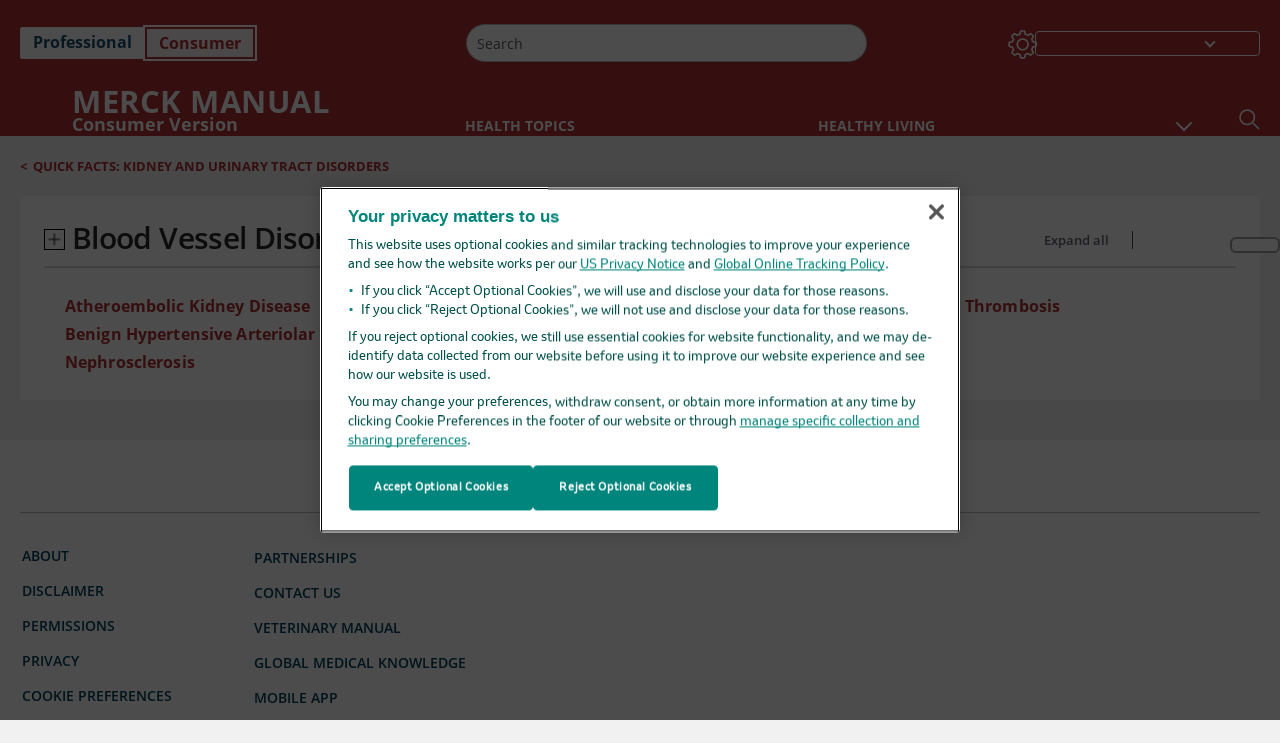

--- FILE ---
content_type: text/html; charset=utf-8
request_url: https://www.merckmanuals.com/en-ca/home/quick-facts-kidney-and-urinary-tract-disorders/blood-vessel-disorders-of-the-kidneys
body_size: 43926
content:
<!DOCTYPE html><html dir="ltr" lang="en-ca"><head><script id="gtm-placeholder"></script><link rel="icon" href="/home/_next/static/media/favicon.f7343459.ico"/><link rel="preconnect" href="https://edge.sitecorecloud.io"/><meta name="viewport" content="width=device-width, height=device-height, initial-scale=1, minimum-scale=1, maximum-scale=5, user-scalable=1"/><link href="https://cdn.cookielaw.org" rel="preconnect"/><link href="https://geolocation.onetrust.com" rel="preconnect"/><link href="https://cdn.cookielaw.org/scripttemplates/otSDKStub.js" rel="preload" as="script"/><script defer="" src="https://cdn.cookielaw.org/scripttemplates/otSDKStub.js" data-domain-script="cdf719dd-b370-4246-9b13-840b56be970d"></script><script id="one-trust">function OptanonWrapper() { }</script><link rel="preload" href="/Fonts/OpenSans/OpenSans-700-Bold.woff2" as="font" type="font/woff2" crossorigin="anonymous"/><link rel="preload" href="/Fonts/OpenSans/OpenSans-400-Regular.woff2" as="font" type="font/woff2" crossorigin="anonymous"/><link rel="preload" href="/Fonts/OpenSans/OpenSans-600-SemiBold.woff2" as="font" type="font/woff2" crossorigin="anonymous"/><link rel="preload" as="image" imageSrcSet="/home/_next/static/media/home-icon.2ae865eb.svg?w=32 1x, /home/_next/static/media/home-icon.2ae865eb.svg?w=48 2x"/><link rel="canonical" href="https://www.merckmanuals.com/en-ca/home/quick-facts-kidney-and-urinary-tract-disorders/blood-vessel-disorders-of-the-kidneys"/><link rel="alternate" hrefLang="x-default" href="https://www.msdmanuals.com/home/quick-facts-kidney-and-urinary-tract-disorders/blood-vessel-disorders-of-the-kidneys"/><meta charSet="utf-8"/><meta http-equiv="X-UA-Compatible" content="IE=edge,chrome=1"/><meta lang="en-CA"/><meta http-equiv="content-type" content="text/html; charset=utf-8"/><meta http-equiv="content-language" content="en-CA"/><meta name="robots" content="noindex, follow"/><meta name="description" content="Your kidneys are 2 bean-shaped organs that make urine, balance your body’s water and mineral levels, and filter waste out of your blood."/><meta itemProp="name" content="Blood Vessel Disorders of the Kidneys - Merck Manual Consumer Version"/><meta name="edition" content="Consumer"/><meta itemProp="image" content="https://edge.sitecorecloud.io/mmanual-ssq1ci05/media/manual/seo/promotional_share_msd.jpg"/><meta name="twitter:title" content="Blood Vessel Disorders of the Kidneys - Merck Manual Consumer Version"/><meta name="twitter:card" content="summary_large_image"/><meta name="twitter:description" content="Your kidneys are 2 bean-shaped organs that make urine, balance your body’s water and mineral levels, and filter waste out of your blood."/><meta name="twitter:image" content="https://edge.sitecorecloud.io/mmanual-ssq1ci05/media/manual/seo/promotional_share_msd.jpg"/><meta property="og:site_name" content="Merck Manual Consumer Version"/><meta property="og:title" content="Blood Vessel Disorders of the Kidneys - Merck Manual Consumer Version"/><meta property="og:type" content="article"/><meta property="og:url" content="https://www.merckmanuals.com/en-ca/home/quick-facts-kidney-and-urinary-tract-disorders/blood-vessel-disorders-of-the-kidneys"/><meta property="og:image" content="https://edge.sitecorecloud.io/mmanual-ssq1ci05/media/manual/seo/promotional_share_msd.jpg"/><meta property="og:image:alt" content="Promotional Share msd"/><meta property="og:image:width" content="1200"/><meta property="og:image:height" content="630"/><meta name="twitter:site" content="@MerckManualHome"/><meta name="VasontID" content="v42289696"/><title>Blood Vessel Disorders of the Kidneys - Merck Manual Consumer Version</title><link href="https://www.googletagmanager.com" rel="preconnect" as="script"/><meta name="next-head-count" content="41"/><script id="sitecore-context-item" data-nscript="beforeInteractive">
        /* 
          MManual.Foundation.Context.Item.SitecoreId = fdde3a9c-7a31-4b04-8b0b-cd95ac46fa86;
          MManual.Foundation.Context.Item.MediaId = ;
          MManual.Foundation.Context.Item.VasontId = v42289696;
          MManual.Foundation.Context.Item.TemplateId = a341796-f24e-432c-974f-83236e5afec;
        */
      </script><link rel="preload" href="/home/_next/static/css/4e042d4ed5e7e86c.css" as="style"/><link rel="stylesheet" href="/home/_next/static/css/4e042d4ed5e7e86c.css" data-n-g=""/><link rel="preload" href="/home/_next/static/css/3ead286f5803b565.css" as="style"/><link rel="stylesheet" href="/home/_next/static/css/3ead286f5803b565.css" data-n-p=""/><link rel="preload" href="/home/_next/static/css/1011db8b9cbf36c4.css" as="style"/><link rel="stylesheet" href="/home/_next/static/css/1011db8b9cbf36c4.css" data-n-p=""/><link rel="preload" href="/home/_next/static/css/d28f575b22d04469.css" as="style"/><link rel="stylesheet" href="/home/_next/static/css/d28f575b22d04469.css" data-n-p=""/><link rel="preload" href="/home/_next/static/css/957a0f99f4105abc.css" as="style"/><link rel="stylesheet" href="/home/_next/static/css/957a0f99f4105abc.css" data-n-p=""/><link rel="preload" href="/home/_next/static/css/d47164213305068c.css" as="style"/><link rel="stylesheet" href="/home/_next/static/css/d47164213305068c.css" data-n-p=""/><link rel="preload" href="/home/_next/static/css/9d62add4faaa8906.css" as="style"/><link rel="stylesheet" href="/home/_next/static/css/9d62add4faaa8906.css" data-n-p=""/><link rel="preload" href="/home/_next/static/css/3dd5e9ba13856bf1.css" as="style"/><link rel="stylesheet" href="/home/_next/static/css/3dd5e9ba13856bf1.css" data-n-p=""/><link rel="preload" href="/home/_next/static/css/83f2f63812c6750e.css" as="style"/><link rel="stylesheet" href="/home/_next/static/css/83f2f63812c6750e.css" data-n-p=""/><noscript data-n-css=""></noscript><script defer="" nomodule="" src="/home/_next/static/chunks/polyfills-c67a75d1b6f99dc8.js"></script><script src="/home/_next/static/chunks/webpack-48492397a563bac2.js" defer=""></script><script src="/home/_next/static/chunks/framework-67b80232d4e18f31.js" defer=""></script><script src="/home/_next/static/chunks/main-d2ec6ee164529071.js" defer=""></script><script src="/home/_next/static/chunks/pages/_app-d632d182b6a56547.js" defer=""></script><script src="/home/_next/static/chunks/stickyRightToolbar-5f16677e89056503.js" defer=""></script><script src="/home/_next/static/chunks/LayoutBundle-6aacc32b390fe037.js" defer=""></script><script src="/home/_next/static/chunks/FooterBundle-202eec7a2d7dcdb2.js" defer=""></script><script src="/home/_next/static/chunks/topicLinkBundle-eaaed75ab7e0d396.js" defer=""></script><script src="/home/_next/static/chunks/languageSwitcher-79577bf18b3ab714.js" defer=""></script><script src="/home/_next/static/chunks/ExternalResourceListBundle-e38da91be704a017.js" defer=""></script><script src="/home/_next/static/chunks/bootstrap-9314c97223051a4c.js" defer=""></script><script src="/home/_next/static/chunks/sitecorejss-a1f8646b6472998d.js" defer=""></script><script src="/home/_next/static/chunks/colorConvert-77d64a08acd7d12c.js" defer=""></script><script src="/home/_next/static/chunks/CanonicalBundle-a97ae7e55b7a3deb.js" defer=""></script><script src="/home/_next/static/chunks/sitecorejssnextjs-f56c2a916a19a867.js" defer=""></script><script src="/home/_next/static/chunks/axios-76e6c50fe528f674.js" defer=""></script><script src="/home/_next/static/chunks/objectInspect-845c4342e6f7192a.js" defer=""></script><script src="/home/_next/static/chunks/searchStaxServiceBundle-51b27e108db84711.js" defer=""></script><script src="/home/_next/static/chunks/SeoBundle-df64ccc4122b8e87.js" defer=""></script><script src="/home/_next/static/chunks/popperjs-cc694188f22355e0.js" defer=""></script><script src="/home/_next/static/chunks/TextToSpeech-3bf96b5ac5ba805a.js" defer=""></script><script src="/home/_next/static/chunks/reactautocomplete-24bdc5b7b5302522.js" defer=""></script><script src="/home/_next/static/chunks/SectionBundle-5e179bbb482166b7.js" defer=""></script><script src="/home/_next/static/chunks/4680-87e52bc618d785c5.js" defer=""></script><script src="/home/_next/static/chunks/8902-be290b0f92d082c1.js" defer=""></script><script src="/home/_next/static/chunks/5942-5fda5034d526afed.js" defer=""></script><script src="/home/_next/static/chunks/1201-a0d52f31fc1d35a6.js" defer=""></script><script src="/home/_next/static/chunks/194-6bb71390ed86cbbb.js" defer=""></script><script src="/home/_next/static/chunks/pages/%5Bsite%5D/%5Bsection%5D/%5Bchapter%5D-3e3ec808c25326d7.js" defer=""></script><script src="/home/_next/static/XBIAsegbkUCjEQBZN5U1b/_buildManifest.js" defer=""></script><script src="/home/_next/static/XBIAsegbkUCjEQBZN5U1b/_ssgManifest.js" defer=""></script></head><body><div data-nosnippet="true" style="display:none" aria-hidden="true"><a rel="nofollow" href="/n3wbr@nds">honeypot link</a></div><div id="__next"><div class="consumer font-size-1 light false undefined"><div class="headerHat headerHatBackgroundLight "></div><div class=" layoutContainer false "><header><div dir="ltr" id="topHeader" class="Header_header__5x_ys undefined headerbackground 
            header1
             "><div id="hideOnScroll" class="Header_topHeader__fHIIn container-fluid "><div class="Header_skipToMainContentContainer__miRvo"><a tabindex="0" class="
        SkipToMainContent_skipToContentContainer__1ryB1       
        SkipToMainContent_toggleOverlayLtr___MqbC
        false
        " data-testid="SkipToMainContent" href="/en-ca/home/quick-facts-kidney-and-urinary-tract-disorders/blood-vessel-disorders-of-the-kidneys#mainContainer"><span data-testid="SkipToMainContentText" class="SkipToMainContent_skipToMainContent__GBRhF">skip to main content</span></a></div><div class="Header_content__M3BtN Header_header__5x_ys
              false
              "><div class="Header_editionSwitcher__dNt96"><div dir="ltr" class="EditionSwitcher_editionSwticher__Rpz8K" data-testid="editionText" role="link"><div tabindex="-1" role="group" class="btn-group"><input class="btn-check" name="radio" type="radio" autoComplete="off" id="radio-0" value="1"/><label tabindex="0" data-id="[object Object]" data-testid="prof" for="radio-0" class="EditionSwitcher_toggleStyle__LhKkV EditionSwitcher_profButton__ioV1h false false false btn btn-light">Professional</label><input class="btn-check" name="radio" type="radio" autoComplete="off" id="radio-1" checked="" value="2"/><label tabindex="0" data-id="[object Object]" data-testid="home" for="radio-1" class="EditionSwitcher_toggleStyle__LhKkV false EditionSwitcher_homeButton__kBnKn false EditionSwitcher_homeButtonActive__MFx3T btn btn-light">Consumer</label></div><span class="EditionSwitcher_visuallyHidden__CEXey" aria-live="polite"></span></div></div><div class="Header_mainSearch__DWB07"><div dir="ltr" class="MainSearch_mainSearch__78d49 undefined undefined 
        undefined
         MainSearch_fontSize1__ONPWo MainSearch_lightTheme__OYpUw " data-testid="mainsearch"><div class="MainSearch_mainSearchAutocom__32NeF MainSearch_headerSearch__AfSQK undefined undefined 
          undefined undefined MainSearch_noSuggestionOverlay__v3DDo "><div style="display:inline-block"><input placeholder="Search" id="search-autocomplete" role="combobox" aria-autocomplete="list" aria-expanded="false" autoComplete="off" value=""/></div><button type="button" aria-label="Search" data-testid="search-btn" class="MainSearch_search__N1Xe2 btn btn-light"><span style="box-sizing:border-box;display:inline-block;overflow:hidden;width:initial;height:initial;background:none;opacity:1;border:0;margin:0;padding:0;position:relative;max-width:100%"><span style="box-sizing:border-box;display:block;width:initial;height:initial;background:none;opacity:1;border:0;margin:0;padding:0;max-width:100%"><img style="display:block;max-width:100%;width:initial;height:initial;background:none;opacity:1;border:0;margin:0;padding:0" alt="" aria-hidden="true" src="data:image/svg+xml,%3csvg%20xmlns=%27http://www.w3.org/2000/svg%27%20version=%271.1%27%20width=%2721%27%20height=%2721%27/%3e"/></span><img alt="Search" src="[data-uri]" decoding="async" data-nimg="intrinsic" style="position:absolute;top:0;left:0;bottom:0;right:0;box-sizing:border-box;padding:0;border:none;margin:auto;display:block;width:0;height:0;min-width:100%;max-width:100%;min-height:100%;max-height:100%"/><noscript><img alt="Search" srcSet="/home/_next/static/media/icon_search_black.3a2bfc46.png?w=32 1x, /home/_next/static/media/icon_search_black.3a2bfc46.png?w=48 2x" src="/home/_next/static/media/icon_search_black.3a2bfc46.png?w=48" decoding="async" data-nimg="intrinsic" style="position:absolute;top:0;left:0;bottom:0;right:0;box-sizing:border-box;padding:0;border:none;margin:auto;display:block;width:0;height:0;min-width:100%;max-width:100%;min-height:100%;max-height:100%" loading="lazy"/></noscript></span></button></div></div></div><div class="Header_selectorContainer__hZCvn"><div dir="ltr" data-testid="settings" class=" Settings_settingsContainer__V0R_P
    Settings_consumerLight__MnxQG
    undefined false"><button class="Settings_settingsBtn__U4f7S Settings_topheaderSettingsBtn__4Q2wT" data-testid="settings-button" aria-expanded="false" aria-label="Settings"><div class="Settings_headerSettingsIcon__FdaCk false"></div></button><span class="Settings_hiddenImage__arexe"></span></div><div class="LanguageSwitcher_langswitcher__ogDFX" data-testid="LanguageSwitcher" id="langswitcher"><div class="LanguageSwitcher_langswitcherDropdown__bf87u" id="langswitcherDropdown" tabindex="0" role="combobox" aria-expanded="false" aria-label=" Select Language"><div class="LanguageSwitcher_dropdownHeader__9L8e5" id="stickylanguage"><div aria-hidden="true" class="LanguageSwitcher_selectedLanguage__oQbv9"></div><div dir="ltr" class="LanguageSwitcher_arrowDown__OQQ22" id="stickyarrow"></div></div></div></div></div></div></div></div></header><header dir="ltr" id="bottomHeader" class=" Header_header__5x_ys undefined
         Header_headerBottom__KIW8K
                headerbackground 
                header1
             "><div class="Header_bottomHeader__cxcbn  container-fluid container-padding false false"><div dir="ltr" class=" Logo_headerLogo__5TL4e undefined false"><a href="/en-ca/home" aria-label="MERCK MANUAL Consumer Version Logo"><span class="Logo_headerLogo__descriptionLogoWrapper__Scd6N"><span style="box-sizing:border-box;display:inline-block;overflow:hidden;width:initial;height:initial;background:none;opacity:1;border:0;margin:0;padding:0;position:relative;max-width:100%"><span style="box-sizing:border-box;display:block;width:initial;height:initial;background:none;opacity:1;border:0;margin:0;padding:0;max-width:100%"><img style="display:block;max-width:100%;width:initial;height:initial;background:none;opacity:1;border:0;margin:0;padding:0" alt="" aria-hidden="true" src="data:image/svg+xml,%3csvg%20xmlns=%27http://www.w3.org/2000/svg%27%20version=%271.1%27%20width=%2752%27%20height=%2752%27/%3e"/></span><img alt="Merck Manual Logo" src="[data-uri]" decoding="async" data-nimg="intrinsic" style="position:absolute;top:0;left:0;bottom:0;right:0;box-sizing:border-box;padding:0;border:none;margin:auto;display:block;width:0;height:0;min-width:100%;max-width:100%;min-height:100%;max-height:100%"/><noscript><img alt="Merck Manual Logo" srcSet="/_next/image?url=https%3A%2F%2Fedge.sitecorecloud.io%2Fmmanual-ssq1ci05%2Fmedia%2Fmanual%2Fbrand-logos%2Fmm_logo.svg%3Fh%3D52%26iar%3D0%26w%3D52&amp;w=64&amp;q=75 1x, /_next/image?url=https%3A%2F%2Fedge.sitecorecloud.io%2Fmmanual-ssq1ci05%2Fmedia%2Fmanual%2Fbrand-logos%2Fmm_logo.svg%3Fh%3D52%26iar%3D0%26w%3D52&amp;w=128&amp;q=75 2x" src="/_next/image?url=https%3A%2F%2Fedge.sitecorecloud.io%2Fmmanual-ssq1ci05%2Fmedia%2Fmanual%2Fbrand-logos%2Fmm_logo.svg%3Fh%3D52%26iar%3D0%26w%3D52&amp;w=128&amp;q=75" decoding="async" data-nimg="intrinsic" style="position:absolute;top:0;left:0;bottom:0;right:0;box-sizing:border-box;padding:0;border:none;margin:auto;display:block;width:0;height:0;min-width:100%;max-width:100%;min-height:100%;max-height:100%" loading="lazy"/></noscript></span></span><span class="Logo_headerLogo__descriptionText__mbhQ_"><span class="Logo_headerLogo__descriptionCompany__l_kk7">MERCK MANUAL</span><span class="Logo_headerLogo__descriptionVersion__iHdbH false">Consumer Version</span></span></a></div><div dir="ltr" class=" container Navigation_navigation__JZWDx 
   
    false" data-testid="navigation"><div><nav dir="ltr" data-testid="hamburgerMenu" class="HamburgerNavigation_hamburger__p2TcM      
      false
       navbar navbar-expand-xxs navbar-light"><div class="HamburgerNavigation_toggleContainer__FgLgJ container"><button type="button" aria-label="Toggle navigation" class="navbar-toggler collapsed"><span class="navbar-toggler-icon"></span></button></div></nav></div><div><nav id="navBar" class="Navigation_navigationBar__zIC4y Navigation_hideNavBar__WbmJC navbar navbar-expand navbar-light"><div class="Navigation_navigationContainer__9wPbA container"><div class="Navigation_navigationList__SCoXD navbar-nav"><a id="96abe6f8-9439-463c-8d57-e2c6330d63e1" href="/en-ca/home" role="link" data-rr-ui-event-key="/en-ca/home" class="Navigation_navigationListItems__Hb5U6
            false
            false
            Navigation_homeIconSize__F2d8y
           nav-link"><span dir="ltr" class="Navigation_homeIcon__XXCrB"></span></a><a id="72244b4c-8d05-433e-8f45-33cff0dbba10" href="/en-ca/home/health-topics" role="link" data-rr-ui-event-key="/en-ca/home/health-topics" class="Navigation_navigationListItems__Hb5U6
            false
            false
            false
           nav-link">HEALTH TOPICS</a><a id="507c6151-38d8-4c72-8c32-b3373a627015" href="/en-ca/home/healthy-living" role="link" data-rr-ui-event-key="/en-ca/home/healthy-living" class="Navigation_navigationListItems__Hb5U6
            false
            false
            false
           nav-link">HEALTHY LIVING</a><a id="48643b21-6778-432a-9ced-9d10696dbebb" href="/en-ca/home/symptoms" role="link" data-rr-ui-event-key="/en-ca/home/symptoms" class="Navigation_navigationListItems__Hb5U6
            false
            false
            false
           nav-link">SYMPTOMS</a><a id="e1ae58d6-f757-4fae-8cea-5e75f2bab0b8" href="/en-ca/home/first-aid" role="link" data-rr-ui-event-key="/en-ca/home/first-aid" class="Navigation_navigationListItems__Hb5U6
            false
            false
            false
           nav-link">EMERGENCIES</a><a id="7abfc1e3-aa93-4f0f-8897-4926ba7190bb" href="/en-ca/home/drug-names-generic-and-brand" role="link" data-rr-ui-event-key="/en-ca/home/drug-names-generic-and-brand" class="Navigation_navigationListItems__Hb5U6
            false
            false
            false
           nav-link">DRUG INFO</a><a id="9b8a0c92-9cd6-421d-be69-177bf27d7b18" href="/en-ca/home/resource" role="link" data-rr-ui-event-key="/en-ca/home/resource" class="Navigation_navigationListItems__Hb5U6
            false
            false
            false
           nav-link">RESOURCES</a><a id="2e7c94cf-9b85-4b86-9d5a-ac25161090bb" href="/en-ca/home/pages-with-widgets/news-list" role="link" data-rr-ui-event-key="/en-ca/home/pages-with-widgets/news-list" class="Navigation_navigationListItems__Hb5U6
            false
            false
            false
           nav-link">COMMENTARY</a><a id="7e54c8ef-08c0-4158-a966-f3fa1f52578f" href="/en-ca/home/resourcespages/about-the-manuals" role="link" data-rr-ui-event-key="/en-ca/home/resourcespages/about-the-manuals" class="Navigation_navigationListItems__Hb5U6
            false
            false
            false
           nav-link">ABOUT US</a></div></div></nav><nav class="Navigation_navigationBar__zIC4y
                  false
                   navbar navbar-expand navbar-light"><div id="navbar-item" class="Navigation_navigationContainer__9wPbA container"><div class="Navigation_navigationList__SCoXD navbar-nav"><a href="/en-ca/home" role="link" data-rr-ui-event-key="/en-ca/home" class="Navigation_navigationListItems__Hb5U6
                  false
                  false
                  Navigation_homeIconSize__F2d8y
                   nav-link"><span dir="ltr" class="
                          Navigation_homeIcon__XXCrB Navigation_homeIcon__XXCrB
                        "><span style="box-sizing:border-box;display:inline-block;overflow:hidden;width:initial;height:initial;background:none;opacity:1;border:0;margin:0;padding:0;position:relative;max-width:100%"><span style="box-sizing:border-box;display:block;width:initial;height:initial;background:none;opacity:1;border:0;margin:0;padding:0;max-width:100%"><img style="display:block;max-width:100%;width:initial;height:initial;background:none;opacity:1;border:0;margin:0;padding:0" alt="" aria-hidden="true" src="data:image/svg+xml,%3csvg%20xmlns=%27http://www.w3.org/2000/svg%27%20version=%271.1%27%20width=%2720%27%20height=%2720%27/%3e"/></span><img alt="home" srcSet="/home/_next/static/media/home-icon.2ae865eb.svg?w=32 1x, /home/_next/static/media/home-icon.2ae865eb.svg?w=48 2x" src="/home/_next/static/media/home-icon.2ae865eb.svg?w=48" decoding="async" data-nimg="intrinsic" style="position:absolute;top:0;left:0;bottom:0;right:0;box-sizing:border-box;padding:0;border:none;margin:auto;display:block;width:0;height:0;min-width:100%;max-width:100%;min-height:100%;max-height:100%"/></span></span></a><a href="/en-ca/home/health-topics" role="link" data-rr-ui-event-key="/en-ca/home/health-topics" class="Navigation_navigationListItems__Hb5U6
                  false
                  false
                  false
                   nav-link">HEALTH TOPICS</a><a href="/en-ca/home/healthy-living" role="link" data-rr-ui-event-key="/en-ca/home/healthy-living" class="Navigation_navigationListItems__Hb5U6
                  false
                  false
                  false
                   nav-link">HEALTHY LIVING</a><div dir="ltr" class="Navigation_navigationDropdown__UnDU_ nav-item dropdown"><a id="navigation-dropdown" aria-expanded="false" role="button" class="dropdown-toggle nav-link" tabindex="0" href="#"> </a></div></div></div></nav></div></div><div class=" Header_bottomRightHeader__JVT6Q"><div><div tabindex="0" dir="ltr" aria-label="Search" class="Search_headerSearchIcon__TN4QW false" role="button"><span style="box-sizing:border-box;display:inline-block;overflow:hidden;width:initial;height:initial;background:none;opacity:1;border:0;margin:0;padding:0;position:relative;max-width:100%"><span style="box-sizing:border-box;display:block;width:initial;height:initial;background:none;opacity:1;border:0;margin:0;padding:0;max-width:100%"><img style="display:block;max-width:100%;width:initial;height:initial;background:none;opacity:1;border:0;margin:0;padding:0" alt="" aria-hidden="true" src="data:image/svg+xml,%3csvg%20xmlns=%27http://www.w3.org/2000/svg%27%20version=%271.1%27%20width=%2721%27%20height=%2721%27/%3e"/></span><img alt="Search icon" srcSet="/home/_next/static/media/icon_search_white.ab0fbaf1.svg?w=32 1x, /home/_next/static/media/icon_search_white.ab0fbaf1.svg?w=48 2x" src="/home/_next/static/media/icon_search_white.ab0fbaf1.svg?w=48" decoding="async" data-nimg="intrinsic" style="position:absolute;top:0;left:0;bottom:0;right:0;box-sizing:border-box;padding:0;border:none;margin:auto;display:block;width:0;height:0;min-width:100%;max-width:100%;min-height:100%;max-height:100%"/></span></div></div></div></div></header><div class="container-fluid breadcrumb"><nav class="false
          false
          " aria-label="breadcrumb"><div class="Breadcrumb_breadcrumbContainer__6G8Wi" data-testid="breadcrumb"><ol class="Breadcrumb_breadcrumbList__lRPWT" data-testid="breadcrumb-listWrap"><li class="Breadcrumb_breadcrumbListItem__aXJ77" data-testid="breadcrumb-navList0"><span class="Breadcrumb_breadcrumbItemSymbol__0oxag">&lt;</span><a class="Breadcrumb_breadcrumbItemLink__zZn2u" data-testid="breadcrumb-navLink0" aria-current="page" href="/en-ca/home/quick-facts-kidney-and-urinary-tract-disorders">Quick Facts: Kidney and Urinary Tract Disorders</a></li></ol></div></nav></div><div class=" StickyRightToolbar_righttoolbarContainer__Q2Nw8  StickyRightToolbar_ltr__KPR49" data-testid="righttoolbar"><div class="StickyRightToolbar_righttoolbarContent__pWj_e"><aside class="StickyRightToolbar_righttoolbarAside__zmP0T"><ul></ul></aside></div></div><main class="container-fluid mainContainerErrorPage 
              
              
           " dir="ltr" id="mainContainer"><div class="MainContainer_placeholderContainer__3Z_ep"><div class=" OneColumnContainer_oneColumnContainer__pUUhP
    false undefined false
       false"><div class="Chapter_Section__3eHoJ" data-testid="ChapterId"><div class="Chapter_listHeader__ZTRXp"><div class="Chapter_expandAllIcon__reGtf"><span><button data-testid="expandAll" class=" Chapter_expandCollapseIcon___Q9i2 Chapter_expandIcon__btUiT" aria-expanded="false" aria-label="Blood Vessel Disorders of the Kidneys"></button></span><span class="Chapter_chapterTitle__LKiI2">Blood Vessel Disorders of the Kidneys</span></div><div class="Chapter_filterOptions__2hD0B"><button class="Chapter_active__0W8Vh false " data-testid="expand" aria-label="" aria-expanded="false" aria-current="page">Expand all</button><span class="Chapter_separator__E3u81"></span><button class="Chapter_inactive__ju_Pw  " data-testid="collapse" aria-label="Collapse all" aria-expanded="false" aria-current="page">Collapse all</button></div></div><div class="Chapter_content__cRvIK" dir="ltr"><div class="Chapter_sectionSplit__iryw3"><div><div class="SectionDataComponent_SectionData___T_Sv SectionDataComponent_consumer__2Nlxo false SectionDataComponent_ChapterData__bLK2i" data-testid="SectionData"><div><ul dir="ltr" class=" SectionDataComponent_treeview__Saumx"><li class="SectionDataComponent_node1__JlgB4"><div class="SectionDataComponent_node__Q6PH_" data-testid="liparent"><button aria-label="Atheroembolic Kidney Disease" aria-expanded="false" class="SectionDataComponent_node_icon__yRAUd undefined"><!--$!--><template data-dgst="DYNAMIC_SERVER_USAGE"></template><!--/$--></button><a class="SectionDataComponent_node_label__TKytv undefined" aria-label="Atheroembolic Kidney Disease" href="/en-ca/home/quick-facts-kidney-and-urinary-tract-disorders/blood-vessel-disorders-of-the-kidneys/atheroembolic-kidney-disease">Atheroembolic Kidney Disease</a></div><ul class="SectionDataComponent_node2__zlmcl SectionDataComponent_hide__9_1SE"><li class="SectionDataComponent_node4__X0RKj undefined"><a class="undefined" aria-label="What is atheroembolic kidney disease?" href="/en-ca/home/quick-facts-kidney-and-urinary-tract-disorders/blood-vessel-disorders-of-the-kidneys/atheroembolic-kidney-disease#v45386636">What is atheroembolic kidney disease?</a></li><li class="SectionDataComponent_node4__X0RKj undefined"><a class="undefined" aria-label="What causes atheroembolic kidney disease?" href="/en-ca/home/quick-facts-kidney-and-urinary-tract-disorders/blood-vessel-disorders-of-the-kidneys/atheroembolic-kidney-disease#v45386655">What causes atheroembolic kidney disease?</a></li><li class="SectionDataComponent_node4__X0RKj undefined"><a class="undefined" aria-label="What are the symptoms of atheroembolic kidney disease?" href="/en-ca/home/quick-facts-kidney-and-urinary-tract-disorders/blood-vessel-disorders-of-the-kidneys/atheroembolic-kidney-disease#v45386661">What are the symptoms of atheroembolic kidney disease?</a></li><li class="SectionDataComponent_node4__X0RKj undefined"><a class="undefined" aria-label="How can doctors tell if I have atheroembolic kidney disease?" href="/en-ca/home/quick-facts-kidney-and-urinary-tract-disorders/blood-vessel-disorders-of-the-kidneys/atheroembolic-kidney-disease#v45386678">How can doctors tell if I have atheroembolic kidney disease?</a></li><li class="SectionDataComponent_node4__X0RKj undefined"><a class="undefined" aria-label="How do doctors treat atheroembolic kidney disease?" href="/en-ca/home/quick-facts-kidney-and-urinary-tract-disorders/blood-vessel-disorders-of-the-kidneys/atheroembolic-kidney-disease#v45386686">How do doctors treat atheroembolic kidney disease?</a></li></ul></li></ul></div></div></div><div><div class="SectionDataComponent_SectionData___T_Sv SectionDataComponent_consumer__2Nlxo false SectionDataComponent_ChapterData__bLK2i" data-testid="SectionData"><div><ul dir="ltr" class=" SectionDataComponent_treeview__Saumx"><li class="SectionDataComponent_node1__JlgB4"><div class="SectionDataComponent_node__Q6PH_" data-testid="liparent"><button aria-label="Benign Hypertensive Arteriolar Nephrosclerosis" aria-expanded="false" class="SectionDataComponent_node_icon__yRAUd undefined"><!--$!--><template data-dgst="DYNAMIC_SERVER_USAGE"></template><!--/$--></button><a class="SectionDataComponent_node_label__TKytv undefined" aria-label="Benign Hypertensive Arteriolar Nephrosclerosis" href="/en-ca/home/quick-facts-kidney-and-urinary-tract-disorders/blood-vessel-disorders-of-the-kidneys/benign-hypertensive-arteriolar-nephrosclerosis">Benign Hypertensive Arteriolar Nephrosclerosis</a></div><ul class="SectionDataComponent_node2__zlmcl SectionDataComponent_hide__9_1SE"><li class="SectionDataComponent_node4__X0RKj undefined"><a class="undefined" aria-label="What is benign hypertensive arteriolar nephrosclerosis?" href="/en-ca/home/quick-facts-kidney-and-urinary-tract-disorders/blood-vessel-disorders-of-the-kidneys/benign-hypertensive-arteriolar-nephrosclerosis#v45386707">What is benign hypertensive arteriolar nephrosclerosis?</a></li><li class="SectionDataComponent_node4__X0RKj undefined"><a class="undefined" aria-label="What causes hypertensive kidney damage?" href="/en-ca/home/quick-facts-kidney-and-urinary-tract-disorders/blood-vessel-disorders-of-the-kidneys/benign-hypertensive-arteriolar-nephrosclerosis#v45386727">What causes hypertensive kidney damage?</a></li><li class="SectionDataComponent_node4__X0RKj undefined"><a class="undefined" aria-label="What are the symptoms of hypertensive kidney damage?" href="/en-ca/home/quick-facts-kidney-and-urinary-tract-disorders/blood-vessel-disorders-of-the-kidneys/benign-hypertensive-arteriolar-nephrosclerosis#v45386736">What are the symptoms of hypertensive kidney damage?</a></li><li class="SectionDataComponent_node4__X0RKj undefined"><a class="undefined" aria-label="How can doctors tell if I have hypertensive kidney damage?" href="/en-ca/home/quick-facts-kidney-and-urinary-tract-disorders/blood-vessel-disorders-of-the-kidneys/benign-hypertensive-arteriolar-nephrosclerosis#v45386750">How can doctors tell if I have hypertensive kidney damage?</a></li><li class="SectionDataComponent_node4__X0RKj undefined"><a class="undefined" aria-label="How do doctors treat hypertensive kidney damage?" href="/en-ca/home/quick-facts-kidney-and-urinary-tract-disorders/blood-vessel-disorders-of-the-kidneys/benign-hypertensive-arteriolar-nephrosclerosis#v45386758">How do doctors treat hypertensive kidney damage?</a></li></ul></li></ul></div></div></div></div><div class="Chapter_sectionSplit__iryw3"><div><div class="SectionDataComponent_SectionData___T_Sv SectionDataComponent_consumer__2Nlxo false SectionDataComponent_ChapterData__bLK2i" data-testid="SectionData"><div><ul dir="ltr" class=" SectionDataComponent_treeview__Saumx"><li class="SectionDataComponent_node1__JlgB4"><div class="SectionDataComponent_node__Q6PH_" data-testid="liparent"><button aria-label="Blockage of the Renal Arteries" aria-expanded="false" class="SectionDataComponent_node_icon__yRAUd undefined"><!--$!--><template data-dgst="DYNAMIC_SERVER_USAGE"></template><!--/$--></button><a class="SectionDataComponent_node_label__TKytv undefined" aria-label="Blockage of the Renal Arteries" href="/en-ca/home/quick-facts-kidney-and-urinary-tract-disorders/blood-vessel-disorders-of-the-kidneys/blockage-of-the-renal-arteries">Blockage of the Renal Arteries</a></div><ul class="SectionDataComponent_node2__zlmcl SectionDataComponent_hide__9_1SE"><li class="SectionDataComponent_node4__X0RKj undefined"><a class="undefined" aria-label="What is a blockage of the renal arteries?" href="/en-ca/home/quick-facts-kidney-and-urinary-tract-disorders/blood-vessel-disorders-of-the-kidneys/blockage-of-the-renal-arteries#v45386780">What is a blockage of the renal arteries?</a></li><li class="SectionDataComponent_node4__X0RKj undefined"><a class="undefined" aria-label="What causes a blockage of the renal arteries?" href="/en-ca/home/quick-facts-kidney-and-urinary-tract-disorders/blood-vessel-disorders-of-the-kidneys/blockage-of-the-renal-arteries#v45386794">What causes a blockage of the renal arteries?</a></li><li class="SectionDataComponent_node4__X0RKj undefined"><a class="undefined" aria-label="What are the symptoms of blocked renal arteries?" href="/en-ca/home/quick-facts-kidney-and-urinary-tract-disorders/blood-vessel-disorders-of-the-kidneys/blockage-of-the-renal-arteries#v45386806">What are the symptoms of blocked renal arteries?</a></li><li class="SectionDataComponent_node4__X0RKj undefined"><a class="undefined" aria-label="How can doctors tell if my renal arteries are blocked?" href="/en-ca/home/quick-facts-kidney-and-urinary-tract-disorders/blood-vessel-disorders-of-the-kidneys/blockage-of-the-renal-arteries#v45386825">How can doctors tell if my renal arteries are blocked?</a></li><li class="SectionDataComponent_node4__X0RKj undefined"><a class="undefined" aria-label="How do doctors treat a blockage of the renal arteries?" href="/en-ca/home/quick-facts-kidney-and-urinary-tract-disorders/blood-vessel-disorders-of-the-kidneys/blockage-of-the-renal-arteries#v45386836">How do doctors treat a blockage of the renal arteries?</a></li></ul></li></ul></div></div></div><div><div class="SectionDataComponent_SectionData___T_Sv SectionDataComponent_consumer__2Nlxo false SectionDataComponent_ChapterData__bLK2i" data-testid="SectionData"><div><ul dir="ltr" class=" SectionDataComponent_treeview__Saumx"><li class="SectionDataComponent_node1__JlgB4"><div class="SectionDataComponent_node__Q6PH_" data-testid="liparent"><button aria-label="Cortical Necrosis of the Kidneys" aria-expanded="false" class="SectionDataComponent_node_icon__yRAUd undefined"><!--$!--><template data-dgst="DYNAMIC_SERVER_USAGE"></template><!--/$--></button><a class="SectionDataComponent_node_label__TKytv undefined" aria-label="Cortical Necrosis of the Kidneys" href="/en-ca/home/quick-facts-kidney-and-urinary-tract-disorders/blood-vessel-disorders-of-the-kidneys/cortical-necrosis-of-the-kidneys">Cortical Necrosis of the Kidneys</a></div><ul class="SectionDataComponent_node2__zlmcl SectionDataComponent_hide__9_1SE"><li class="SectionDataComponent_node4__X0RKj undefined"><a class="undefined" aria-label="What is cortical necrosis of the kidneys?" href="/en-ca/home/quick-facts-kidney-and-urinary-tract-disorders/blood-vessel-disorders-of-the-kidneys/cortical-necrosis-of-the-kidneys#v45386860">What is cortical necrosis of the kidneys?</a></li><li class="SectionDataComponent_node4__X0RKj undefined"><a class="undefined" aria-label="What causes cortical necrosis of the kidneys?" href="/en-ca/home/quick-facts-kidney-and-urinary-tract-disorders/blood-vessel-disorders-of-the-kidneys/cortical-necrosis-of-the-kidneys#v45386876">What causes cortical necrosis of the kidneys?</a></li><li class="SectionDataComponent_node4__X0RKj undefined"><a class="undefined" aria-label="What are the symptoms of cortical necrosis of the kidneys?" href="/en-ca/home/quick-facts-kidney-and-urinary-tract-disorders/blood-vessel-disorders-of-the-kidneys/cortical-necrosis-of-the-kidneys#v45386917">What are the symptoms of cortical necrosis of the kidneys?</a></li><li class="SectionDataComponent_node4__X0RKj undefined"><a class="undefined" aria-label="How can doctors tell if I have cortical necrosis of the kidneys?" href="/en-ca/home/quick-facts-kidney-and-urinary-tract-disorders/blood-vessel-disorders-of-the-kidneys/cortical-necrosis-of-the-kidneys#v45386931">How can doctors tell if I have cortical necrosis of the kidneys?</a></li><li class="SectionDataComponent_node4__X0RKj undefined"><a class="undefined" aria-label="How do doctors treat cortical necrosis of the kidneys?" href="/en-ca/home/quick-facts-kidney-and-urinary-tract-disorders/blood-vessel-disorders-of-the-kidneys/cortical-necrosis-of-the-kidneys#v45386937">How do doctors treat cortical necrosis of the kidneys?</a></li></ul></li></ul></div></div></div></div><div class="Chapter_sectionSplit__iryw3"><div><div class="SectionDataComponent_SectionData___T_Sv SectionDataComponent_consumer__2Nlxo false SectionDataComponent_ChapterData__bLK2i" data-testid="SectionData"><div><ul dir="ltr" class=" SectionDataComponent_treeview__Saumx"><li class="SectionDataComponent_node1__JlgB4"><div class="SectionDataComponent_node__Q6PH_" data-testid="liparent"><button aria-label="Renal Vein Thrombosis" aria-expanded="false" class="SectionDataComponent_node_icon__yRAUd undefined"><!--$!--><template data-dgst="DYNAMIC_SERVER_USAGE"></template><!--/$--></button><a class="SectionDataComponent_node_label__TKytv undefined" aria-label="Renal Vein Thrombosis" href="/en-ca/home/quick-facts-kidney-and-urinary-tract-disorders/blood-vessel-disorders-of-the-kidneys/renal-vein-thrombosis">Renal Vein Thrombosis</a></div><ul class="SectionDataComponent_node2__zlmcl SectionDataComponent_hide__9_1SE"><li class="SectionDataComponent_node4__X0RKj undefined"><a class="undefined" aria-label="What is renal vein thrombosis?" href="/en-ca/home/quick-facts-kidney-and-urinary-tract-disorders/blood-vessel-disorders-of-the-kidneys/renal-vein-thrombosis#v45386958">What is renal vein thrombosis?</a></li><li class="SectionDataComponent_node4__X0RKj undefined"><a class="undefined" aria-label="What causes renal vein thrombosis?" href="/en-ca/home/quick-facts-kidney-and-urinary-tract-disorders/blood-vessel-disorders-of-the-kidneys/renal-vein-thrombosis#v45386970">What causes renal vein thrombosis?</a></li><li class="SectionDataComponent_node4__X0RKj undefined"><a class="undefined" aria-label="What are the symptoms of renal vein thrombosis?" href="/en-ca/home/quick-facts-kidney-and-urinary-tract-disorders/blood-vessel-disorders-of-the-kidneys/renal-vein-thrombosis#v45387000">What are the symptoms of renal vein thrombosis?</a></li><li class="SectionDataComponent_node4__X0RKj undefined"><a class="undefined" aria-label="How can doctors tell if I have renal vein thrombosis?" href="/en-ca/home/quick-facts-kidney-and-urinary-tract-disorders/blood-vessel-disorders-of-the-kidneys/renal-vein-thrombosis#v45387022">How can doctors tell if I have renal vein thrombosis?</a></li><li class="SectionDataComponent_node4__X0RKj undefined"><a class="undefined" aria-label="How do doctors treat renal vein thrombosis?" href="/en-ca/home/quick-facts-kidney-and-urinary-tract-disorders/blood-vessel-disorders-of-the-kidneys/renal-vein-thrombosis#v45387033">How do doctors treat renal vein thrombosis?</a></li></ul></li></ul></div></div></div></div></div></div></div></div><div data-testid="LanguageSelectorPopup"></div><noscript id="gtn"><iframe src="https://www.googletagmanager.com/ns.html?id=GTM-5MKXR9" height="0" width="0" style="display:none;visibility:hidden"></iframe></noscript><div data-testid="hellobar"></div></main><footer dir="ltr" class="footerBackground footer false  false"><div class="container-fluid"><section class="Footer_footerContainer__rUw_P Footer_ThemeLight__ttYkD false false false" data-testid="footer" data-nosnippet="true"><div class="Footer_footerTop__zo0xW "><div class="Footer_footerTopLogo__FNxGv false"><span style="box-sizing:border-box;display:inline-block;overflow:hidden;width:initial;height:initial;background:none;opacity:1;border:0;margin:0;padding:0;position:relative;max-width:100%"><span style="box-sizing:border-box;display:block;width:initial;height:initial;background:none;opacity:1;border:0;margin:0;padding:0;max-width:100%"><img style="display:block;max-width:100%;width:initial;height:initial;background:none;opacity:1;border:0;margin:0;padding:0" alt="" aria-hidden="true" src="data:image/svg+xml,%3csvg%20xmlns=%27http://www.w3.org/2000/svg%27%20version=%271.1%27%20width=%27240%27%20height=%2770%27/%3e"/></span><img alt="MSD" src="[data-uri]" decoding="async" data-nimg="intrinsic" style="position:absolute;top:0;left:0;bottom:0;right:0;box-sizing:border-box;padding:0;border:none;margin:auto;display:block;width:0;height:0;min-width:100%;max-width:100%;min-height:100%;max-height:100%"/><noscript><img alt="MSD" srcSet="https://edge.sitecorecloud.io/mmanual-ssq1ci05/media/manual/brand-logos/mmanual_foot_logo.png?h=70&amp;iar=0&amp;w=240&amp;mw=256 1x, https://edge.sitecorecloud.io/mmanual-ssq1ci05/media/manual/brand-logos/mmanual_foot_logo.png?h=70&amp;iar=0&amp;w=240&amp;mw=480 2x" src="https://edge.sitecorecloud.io/mmanual-ssq1ci05/media/manual/brand-logos/mmanual_foot_logo.png?h=70&amp;iar=0&amp;w=240&amp;mw=480" decoding="async" data-nimg="intrinsic" style="position:absolute;top:0;left:0;bottom:0;right:0;box-sizing:border-box;padding:0;border:none;margin:auto;display:block;width:0;height:0;min-width:100%;max-width:100%;min-height:100%;max-height:100%" loading="lazy"/></noscript></span></div><div class="Footer_footerTopText__24ojc"><div class="Footer_footerHeading__1hsHg"></div></div></div><div class="Footer_footerBottom__fqHys false false"><div class="Footer_footerNavLinks__EnefT"><ul class="Footer_footerNavList__iuQJF" data-testid="footer-navList" aria-label="content Info landmark"><li class="" data-testid="footer-navList0"><a href="/en-ca/professional/resourcespages/about-the-merck-manuals" class="Footer_footerLinkWrap__4t7Cm" role="link">About</a></li><li class="" data-testid="footer-navList1"><a href="/en-ca/professional/resourcespages/disclaimer" class="Footer_footerLinkWrap__4t7Cm" role="link">Disclaimer</a></li><li class="" data-testid="footer-navList2"><a href="/en-ca/professional/content/permissions" class="Footer_footerLinkWrap__4t7Cm" role="link">Permissions</a></li><li class="" data-testid="footer-navList3"><a href="https://www.msdprivacy.com/" class="Footer_footerLinkWrap__4t7Cm" role="link">Privacy</a></li><li class="" data-testid="footer-navList4"><a href="javascript:void(0)" class="Footer_footerLinkWrap__4t7Cm" role="button">Cookie Preferences</a></li><li class="" data-testid="footer-navList5"><a href="http://www.merck.com/policy/terms-of-use/home.html" class="Footer_footerLinkWrap__4t7Cm" role="link">Terms of use</a></li><li class="" data-testid="footer-navList6"><a href="/en-ca/professional/content/partnerships" class="Footer_footerLinkWrap__4t7Cm" role="link">Partnerships</a></li><li class="" data-testid="footer-navList7"><a href="/en-ca/professional/content/contact-us" class="Footer_footerLinkWrap__4t7Cm" role="link">Contact Us</a></li><li class="" data-testid="footer-navList8"><a href="https://www.msdvetmanual.com" class="Footer_footerLinkWrap__4t7Cm" role="link">Veterinary Manual</a></li><li class="" data-testid="footer-navList9"><a href="/en-ca/home/resourcespages/global-medical-knowledge" class="Footer_footerLinkWrap__4t7Cm" role="link">Global Medical Knowledge</a></li><li class="" data-testid="footer-navList10"><a href="/en-ca/home/resourcespages/mobileapps" class="Footer_footerLinkWrap__4t7Cm" role="link">Mobile App</a></li></ul></div><div class="Footer_footerBottomMobile__hAAb2 false"><div class="Footer_footerBottomMobileSocial__SFHDu"></div><div class="Footer_footerMobileAccessibilityImg__VXBmN "><a aria-label="accesibilitylogo" href=""></a></div></div><div class="Footer_footerImgCopyrightWrap__4kTt8"><div class="Footer_footerDesktopIconsWrap__MzxpU"></div><div class="Footer_copyrightWrap__h3XOb false"><div class="Footer_printlogo__G54WT  false"><span style="box-sizing:border-box;display:inline-block;overflow:hidden;width:initial;height:initial;background:none;opacity:1;border:0;margin:0;padding:0;position:relative;max-width:100%"><span style="box-sizing:border-box;display:block;width:initial;height:initial;background:none;opacity:1;border:0;margin:0;padding:0;max-width:100%"><img style="display:block;max-width:100%;width:initial;height:initial;background:none;opacity:1;border:0;margin:0;padding:0" alt="" aria-hidden="true" src="data:image/svg+xml,%3csvg%20xmlns=%27http://www.w3.org/2000/svg%27%20version=%271.1%27%20width=%2780%27%20height=%2725%27/%3e"/></span><img alt="MSD" src="[data-uri]" decoding="async" data-nimg="intrinsic" style="position:absolute;top:0;left:0;bottom:0;right:0;box-sizing:border-box;padding:0;border:none;margin:auto;display:block;width:0;height:0;min-width:100%;max-width:100%;min-height:100%;max-height:100%"/><noscript><img alt="MSD" srcSet="/_next/image?url=https%3A%2F%2Fedge.sitecorecloud.io%2Fmmanual-ssq1ci05%2Fmedia%2Fmanual%2Fbrand-logos%2Fmmanual_foot_logo.png%3Fh%3D70%26iar%3D0%26w%3D240&amp;w=96&amp;q=75 1x, /_next/image?url=https%3A%2F%2Fedge.sitecorecloud.io%2Fmmanual-ssq1ci05%2Fmedia%2Fmanual%2Fbrand-logos%2Fmmanual_foot_logo.png%3Fh%3D70%26iar%3D0%26w%3D240&amp;w=256&amp;q=75 2x" src="/_next/image?url=https%3A%2F%2Fedge.sitecorecloud.io%2Fmmanual-ssq1ci05%2Fmedia%2Fmanual%2Fbrand-logos%2Fmmanual_foot_logo.png%3Fh%3D70%26iar%3D0%26w%3D240&amp;w=256&amp;q=75" decoding="async" data-nimg="intrinsic" style="position:absolute;top:0;left:0;bottom:0;right:0;box-sizing:border-box;padding:0;border:none;margin:auto;display:block;width:0;height:0;min-width:100%;max-width:100%;min-height:100%;max-height:100%" loading="lazy"/></noscript></span></div><p class="Footer_footerCopyright__sENEZ  false"><span class="Footer_text__84Txh">Copyright</span><span class="Footer_yearText__QU_bk">© 2026</span><span>Merck &amp; Co., Inc., Rahway, NJ, USA and its affiliates. All rights reserved.</span></p></div></div></div></section></div></footer></div></div></div><script id="__NEXT_DATA__" type="application/json">{"props":{"pageProps":{"locale":"en-ca","layoutData":{"sitecore":{"context":{"pageEditing":false,"site":{"name":"consumer"},"pageState":"normal","language":"en-CA","itemPath":"/home/quick-facts-kidney-and-urinary-tract-disorders/blood-vessel-disorders-of-the-kidneys"},"route":{"name":"v42289696","displayName":"Blood Vessel Disorders of the Kidneys","fields":{"Reviewers":[],"CoAuthors":[],"RevisionInfo":{"value":"2025-09-01"},"Authors":[{"id":"ef4148c1-042c-478a-94f7-059cf261287c","url":"/resources/authors/medicalauthor/themanuals-editorialstaff","name":"THEMANUALS EDITORIALSTAFF","displayName":"THEMANUALS EDITORIALSTAFF","fields":{"Chapters":"{103607CD-18ED-480E-8308-1B49276FB716}|{0C2CD1DE-4AF8-4A05-9413-B1B112DBEEB7}|{48BB0D8F-84C5-44EC-9C97-F84C046C3279}|{F996C3B7-9CBB-433D-9B85-A9AE5FD65443}|{84F063A3-BC71-4301-9C7F-25225E707830}|{05A734AF-D01B-47DF-A984-0FA32C88102C}|{135C9B5A-413C-4B7C-B5A0-222F6533D5F3}|{127F7920-2C32-44E3-9D4C-73313C9CDBA6}|{89FCE8B6-D34A-42F0-BD3D-5D8798B9EFAE}|{E5C93518-C05C-4FE1-8A7D-3BB6EB9387C0}|{2EB9B8A0-453C-4EEC-8202-499D91A95A10}|{0977CB08-FAB0-4E3B-A603-F410EB008578}|{4E8DA82A-22F4-43C8-964B-2156BAA47BDF}|{36CBE090-344C-47DE-A1A6-06F2B27D4F7F}|{9AEFAFBE-0A3B-45DC-9D79-8551A4AE6F9C}|{25D50970-C662-4CE5-BAE1-61AA8B104AAC}|{6814BDD6-844F-40AF-9312-4BF894D175AF}|{691CCE42-18CA-45A9-89BD-2CB64BAB6BDB}|{3075B070-9176-45E8-A223-5AB744CC3DDC}|{4B907E26-D50D-4923-B22A-3A1202ACB81F}|{883C2831-B844-4480-BD6B-20FAA2F04B39}|{D5D91969-BF25-4F7E-8872-466D66646159}|{562CDE16-BBEB-4552-8B01-ECF204CD190C}|{4CE32DD9-131C-4BC3-993D-8A9CD9B9153F}|{070B4663-BFA1-48C1-AB73-E3CAF56B9E2A}|{C3BC7EDD-228A-42AB-842E-ADE45A26B456}|{39ABFE2F-024B-4066-A3B0-74C90CB820B8}|{F869318B-3B20-4190-923B-DE9B6E91D38E}|{7DE5758A-5934-4453-AFA1-CFC621FF8687}|{9025FCA2-FBA8-4D09-A56D-356C665A9796}|{72E79841-286B-4409-A925-F37232098323}|{B70D83D2-8350-47C0-820F-8EC877D906C2}|{38D68B05-32F0-4096-8028-6B86F2662F13}|{14905D11-C7A5-4D74-9F4D-662588050651}|{E651AC11-610C-48DD-ABEB-E31E33F2A7FE}|{E68F5B43-4557-49A8-9ED4-3ABB3923DA84}|{167852E1-8EFE-491E-8A31-812ECF4CB8C7}|{4CCC18AE-BB2E-4E8D-9E6B-63D0AF82FECD}|{15332BEA-AA8B-4FC4-8713-AC67D991A46B}|{D65442DF-325E-44CF-8311-17211813A9F5}|{49A9C91F-7965-4C60-89EC-A1FF9B3A1E4B}|{16F86E04-C974-4515-949D-B4190DB8E9C0}|{443CECAB-0C90-4186-997A-4FE9A0AC728E}|{BFBA1B80-1C35-470A-A809-ED706B8A84DA}|{321F4F4B-A1C1-49AD-8647-68D348CE5EE4}|{D6BE0645-0E64-462B-9615-D2C2BF05882B}|{8DE1510A-DF4E-4296-96D3-4490C1F8D8F3}|{E5234F38-F7CE-4A96-9960-42657A02F2D6}|{8556117A-6189-4E71-9F17-D8D1F3A5E8B7}|{76FD7FE4-E39B-4DAB-9EFD-160810C9F97B}|{5BA9B968-AC16-453E-A8ED-7FDC4E4089AF}|{AA91B339-6BCF-4569-8011-65DAE917A180}|{BCEBD600-A384-4DE7-AC54-B03CE35E4EA4}|{0DD0DCA4-BAA2-4AC9-BFF4-26A5A8A0197E}|{E72034C0-618F-4987-AB32-133D6660BEA1}|{F64C49FE-A653-4FE6-B000-F7F4FB6FEDAA}|{B8CD81B9-F663-408D-865F-77737DADC5C2}|{6D5F4EBA-979E-4CDC-BB83-870A05B3D67D}|{C9B9FE7B-1263-4376-958E-7446BEC79E01}|{CC46D1C6-B189-44FC-BF3F-FF79A6077071}|{85EC0FE5-5B17-480D-BC75-83DCE5239F83}|{6B1C78AA-F5DE-4410-922B-E2F35BDA0DDE}|{0D45EF5B-D525-4170-AEAD-A3AE4A207F8F}|{577D6D41-BEE0-4B58-BE5B-FD1E0D7D6075}|{D97AE0C8-7B36-4077-A58D-A99DF75B7F55}|{F77C8FB3-CBFE-4446-9833-5CDE76A41732}|{EB66CA76-39AB-47D2-BC24-A2643A4B0531}|{ED7B8544-0894-4A69-B321-7275CDDACEF7}|{E149F4DD-7A7E-4B79-A8A0-FA55AE337E58}|{6C219587-B1D6-4E18-8243-48B986C047A6}|{DFF98591-17AC-4B55-BA96-00AA6836CEB1}|{5CBB41F8-07AF-4B01-89E1-331523593F67}|{713FD908-1E97-4081-ADDF-2DC3D560287A}|{A0F2B3BC-2A68-4BAA-8E0F-63520899D265}|{90E75B58-AEFC-4C17-85FB-44DB5EF81996}|{4B6C1606-B40C-43D6-8C2E-E13238A976E9}|{560BFC48-1724-4D90-BCD9-11DE8823B522}|{CB0E01FB-F822-474D-B0DD-79FFB474E652}|{2F4901B4-14E6-41C5-B48A-31BDA8F680A0}|{150BAC92-C458-4D51-82DA-EAF40A3842D8}|{E25A38D2-36E4-401F-96CC-6B2132C3138C}|{D9705937-2622-45A0-A1BB-12F7FA7CCF0D}|{06F2884D-7000-47CB-B41A-683258EC5489}|{8934741A-E7B7-449C-A7B1-7BCD117D56FA}|{6F5EAC3C-B852-4FC0-BA42-A349D4AE6E24}|{2EFF47B5-B497-4B6E-BA77-AD1C6B915383}|{9CB4631A-9AD9-408F-8D97-DF73389F469F}|{282C94D0-E10B-4F60-A99E-1C4DC33C0877}|{3C75A007-13E8-4ADA-BA1F-F9EF62841C4B}|{8438FB7F-7C7B-4C14-9265-28F102086242}|{AA3EC509-165D-4296-984B-356F7AFCCA83}|{84FFE28E-BF51-4EF5-841A-801B5E1E0923}|{FB28BD32-8BD0-4DB6-8593-BE6B9D5EAC58}|{279109F4-CB59-49A7-825E-1B9A288FF26F}|{B9913022-7A57-47EB-9CD4-AD8D7C27F7C4}|{28F13072-A573-4461-9784-34184CC36EEF}|{1FDFF3C5-A946-45F5-94AF-24EC032F94EB}|{1E1CA5B6-5ECF-40D3-A6BE-689BE4892418}|{1EC16076-660D-481E-AC53-7753E652FE06}|{470D9798-1E0E-48C1-8626-B2E750FA143F}|{AD88EBDC-F66A-4727-A5B6-79E7942147A5}|{E03EF7C9-6E0A-4D93-8743-E135AB3FA8AB}|{F80FAF30-60CA-4F58-9AD4-AF088E05AAEE}|{B797E2ED-C460-4B71-9D26-3FC570F00D25}|{0290DAF1-4839-44D3-892F-28A28DC3E34D}|{EA88DCF0-E70E-42B6-9176-F64ED057B864}|{FC3FF9F1-98B1-460C-98B3-F74315B684FC}|{7DA8EBDE-F332-4B4A-B0B3-C415BC113144}|{47440CD2-F0E3-4CFB-A135-06F41C87FD4A}|{699A674F-CBC4-468B-9E99-830F78B100D2}|{D1ECA97C-AEED-4561-AB36-6566DCF2FF19}|{EA5F0570-E062-4701-8E18-668F6B9DD218}|{07A5DD4E-3BE2-462A-AA42-DE9CC6B69304}|{F4407801-011D-4DB4-BD39-BAE42E431A38}|{B0A3FC37-71FD-49A5-99A3-CDF2E8E44971}|{CF98FF11-FB23-446A-B9B9-3E29DFE42CD6}|{AA53DC61-F40B-48E9-B495-25A0C0CF241E}|{A50841FD-D9DF-4997-9508-18BEE655E21A}|{E4FABF3F-C7C0-43F7-BC43-5C26E1E6F101}|{62E1F4C7-4E47-44DE-A27A-DC75B080C874}|{B84CFEC8-11CE-4E45-9BE2-FE21BDFF2268}|{A60F36B5-C3C8-4082-AFD8-BD710BFCA8AE}|{CB7BDDE6-0096-4518-9248-BAA3354F8C42}|{5B116D1C-7BD9-4FC2-8358-7A89A2FA8C82}|{6200A190-CA48-44B6-9539-E8D0B0751760}|{301421A4-D6F4-4577-B6DB-B47C189DA188}|{2AF6B074-C9BD-42EC-ACAE-24E7254D1173}|{C8B0643C-0842-4AF8-B954-1792A840765D}|{EF7E11B1-1E3E-497A-A55B-6A04E5363CCB}|{A8B33A77-1580-468A-972E-68ACBE752CE7}|{B923E406-6F62-400F-9CB5-C8B483689C6E}|{80F592A0-B19C-4DCC-A178-324126DA87F6}|{58CB42EE-1A53-4201-9B44-F664157E80A2}|{20BA0E90-46DD-4C67-8A95-5E8478BDB71F}|{2A79A09D-303B-437A-B632-BE6A3F098774}|{BD2149F8-C663-46E0-A4BF-223D67A504EF}|{9CA588E4-D806-4C02-8A0E-8D592B8965D4}|{E989A788-7404-460F-BEF0-86C97F982122}|{B7C78C07-2900-4700-A767-A421D630BAFA}|{F2B78A97-84A5-4D2F-B101-A334294E5C02}|{E1855D91-B6BF-41AC-8A13-5B2D5FE10E86}|{129BB949-FF9E-4A66-AB67-849B1294504C}|{CE64058B-7911-4443-AB17-6910684DF192}|{702BA322-6A3A-403A-B5B3-9A5A91BE539F}|{AF3BE668-CD3A-4569-8603-22E02C90376D}|{B04460EF-131A-4026-BA35-CA9DC19A0D74}|{AE9CCAA1-5C64-4ADA-A3AB-019D1207C3CB}|{C8DB5E59-AF09-45F3-A54F-92CE595866FB}|{3D0125A4-7EEF-4191-A3F9-E46E8E9DBABC}|{65540A9D-5CD1-49A7-9F12-969DF41C46AE}|{2562B3AC-72A5-460F-9810-0F094A883308}|{5DA67273-6A53-4358-A88D-8B4F4209249A}|{CB4E4CFF-D084-472B-B23E-1895E3D9E9F2}|{CE92BB66-0D51-444D-9F10-462BC1B67DA8}|{F094174D-9E4D-4EB3-9B94-26438DC36B88}|{4A2A7B7B-594E-469A-BB06-EB6FB0B732D1}|{E665B33B-8AD1-4628-9071-8C277BDA3638}|{9BFB7F76-2F2B-46E4-9361-8EC4C609204A}|{75837A7C-6180-4882-A225-ABF7801DCBB1}|{0C0ED0D2-453C-4ED1-90F5-113E95D3EC2F}|{89F50BF9-D2C6-45B2-95A1-E66812DB0904}|{74ADA1CE-6245-4BBC-B395-3F7C089B75AC}|{1C959478-E91C-4743-9973-085C315196EC}|{B29AE5CA-F38F-4109-9F03-6A9CD93F3BD1}|{2B64B4EB-15F4-4B8F-929E-E77BF25C0B9E}|{A59C843C-C513-417E-A5E5-0D2FB8BE1147}|{3BE331B7-B49C-4D48-859F-6BC871EEB34B}|{A11D86B9-9262-49DA-B0DD-F9AC80201BAC}|{0BAE45E4-865E-4EF7-BA83-C6077BB01FEA}|{B7560129-DF95-4490-9D2F-8426185A1C19}|{E843CDB6-F51D-41C0-BDA5-4BBB854FEE5F}|{9D1FA10C-D319-4CED-A119-C4E08D6EC2F9}|{7DEDD6E6-3F22-46B4-A34C-E29E2C45F892}|{65806076-65CC-4A55-8515-09161CD0861D}|{5E55CE81-6C8C-4237-9D8F-DF504588B293}|{F940E5CD-FC17-4F73-BBED-A69DE58E8E94}|{394B01BC-0181-433A-9E6C-576FC05A14C6}|{BC293DE5-E005-49CB-81D5-3E6156557A39}|{15C36255-6727-4BCA-89DA-6B05BC5ED975}|{914B8D45-5936-4FAF-A44F-EEB0DA239AF7}|{87B94CA9-ABFC-4C4E-A7C4-D28C4DD85DD9}|{4294B56C-B56D-4A4B-B5D9-571593B4102D}|{9AECFA9C-716A-4797-932E-0995FFC1EE57}|{125ED1BE-ADC3-4649-8C34-0705E66B0AD8}|{CCB4CD24-1ABA-4C14-92FE-F932EB9949DA}|{AB3C7C9A-704B-4A64-A04E-41589153776A}|{837E889E-C796-4F4C-864E-78966FE45FD2}|{5602017F-20BA-435F-BD55-934516159818}|{C306F86E-FE5E-4C97-8CBF-726265765204}|{A8959CCC-22D6-49DF-A785-57EC0E638E02}|{EFCE01C7-CA25-4EBB-A062-9E8F95C89455}|{1FAA92B2-CB42-4A67-B356-8C6703CE1C92}|{FF27DF9D-DE7C-4FAC-BF26-0CA3E48CB4B2}|{27DECEF3-6C4A-432E-86A0-EC0A9BBE4E68}|{10A00E25-1B7B-4609-BB60-1DB2B66FE210}|{5A2EFEB2-BEEF-4642-89ED-F1147B46EC09}|{C7732A68-584E-48C7-AF7E-48A907FF5CBB}|{C68A9CF3-F35E-43D1-B41B-7E7E2CDE4037}|{863DD789-C431-43D4-B4A6-750459BD45FE}|{56C0363C-60CC-4009-BECD-C07DEF3A392E}|{40EED277-4061-42A3-93FA-118F86527210}|{5A1EA526-F34D-4F66-AEFD-D9F205DE5437}|{B878FB2E-3504-48D8-BA2C-BE419F9F4822}|{013CF12F-3E8B-4D70-9B2E-E086D601908D}|{CE2F9DA1-B922-489A-877A-B8A9DA06400E}|{46E0B535-C3F6-4F6E-A053-4BC7A72298C8}|{F00B19BB-67F8-419E-BA9E-5D1092781E68}|{F0D5489F-EE2C-45F6-A593-77D7027CAFCA}|{33A04187-B902-4A40-963E-4993D5E6E943}|{012196D5-F697-4653-A78E-D2EC41CC286A}|{B8FE704F-BC64-45CA-BB50-257C6D98DBA9}|{9EA0DFF7-C981-4D2D-ADA5-8FFFE74F80DD}|{A1DC6973-2EB6-421E-BFA6-DF0EB7EDF514}|{F219DF4F-D2C0-4D30-88DE-B7092B8E4E29}|{C3F9CB18-2FF1-46FE-8DBC-0D480289B029}|{BFBAA61C-A2B9-41E9-9163-10AD426FA3A8}|{2B0D8643-963B-4E25-A3A6-73C6E7B38397}|{997701DF-5AD5-464D-9F98-74C3D429540C}|{5D5E617D-96DB-44F8-834F-C0EACD7DEEF7}|{4E056524-B74B-4D0A-A708-4F4F39B3F2EC}|{0FD098C3-67B2-4358-A193-BE7A465DCC8C}|{5986A7B2-4A35-4F6B-BB0D-01C24C093632}|{3ED76C82-647E-43DA-9AA1-3F3A25B182BE}|{DF611FBD-91E4-4368-A627-C51042A1A4B6}|{82278898-D78A-49B3-B7C0-624CBB573D96}|{A247842C-7EC9-4BFD-ADBC-1D3EACFB9549}|{B83EAC8F-DBE5-44AE-B5CD-4C38AE979B15}|{FA9F6C07-4425-4C2C-AB2B-EE7BBB076227}|{6B1CDA85-1DD6-4915-BBDE-EEEA15DDFCD1}|{3EBFABB7-AB18-4400-8BEF-B48CC4481CBC}|{36DE225A-28FA-4839-94A0-4CBCECC40D24}|{7B57646D-1BE1-4599-B90C-1DB7D6A1DA08}|{65D76DBF-A93B-4ECD-9143-914E5FF92B73}|{69CE9350-07C0-4C58-AB47-3202D46EE3E9}|{573D3B6A-BF8F-424E-870B-5219C1000E51}|{C75526A2-01BE-44C5-A0A2-9AFDC5057C6E}|{9875F64D-577E-48C2-8B93-507999ADEA0B}|{72914A65-5709-4ABB-B384-9649CC14C30F}|{41A3754D-35D4-45A3-B775-3128B0EB3B12}|{595D5E2F-618E-4F26-946D-C86840CDBC43}|{A3095FD9-4902-4BBA-9B00-EEBD8862888D}|{0A02B41F-1CC1-4FF0-B951-ABEFE7FF653E}|{38D1ABAE-FA7A-439C-87F3-6DA686678D5C}|{999FD949-1735-4D65-996C-DF49C5AE2781}|{43B7CFF8-7F08-40A3-AB85-721C2E151495}|{ACF0206B-F54A-4741-AD33-21D93FA1AEEC}|{A181C3D4-23DF-4665-B890-AB715B53FA0A}|{EEE54B37-2C67-40A8-8FA8-0D3F526A3FDD}|{4849D73F-DC70-4163-B897-D2B1D0871ACB}|{A4D48762-17FA-4B52-A0B7-E784244BEA48}|{C74BA422-ED20-4F66-94CC-6B1F1C552090}|{A36D5570-3ACC-40FB-8F55-429D3BE348C2}|{748B7329-C76B-4239-A4D7-027BF727825D}|{22986277-2BD8-40C5-8520-1F3AEA0B386E}|{E7F7984D-27FA-4E77-BEAE-AFF995D3356C}|{CFFB9FFE-FDA0-4559-9A89-D631D1BF4DD1}|{33EFA9D2-8ACC-402C-9632-22B5FA52D8EF}|{4EBE0956-5B91-4616-8541-BEF8A73C813D}|{5497B7C4-5663-450A-A8AC-E88029A2E335}|{49014D23-1B08-4685-96E1-E37DC0AB5C51}|{99F6C83C-884B-4678-B56A-24B4D16AB1D6}|{8B0BB3CC-888C-4F0A-B4CF-6668DB05E955}|{609E0475-385D-40A6-8A2E-9B93D7B08A8C}|{DFCAE031-1900-4EE1-AB7B-77731BC5A71F}|{9FD4811A-EB1E-45A7-BE89-A6F29D6478D5}|{68CEF508-A294-4012-901C-10E75CF39DDF}|{3970559A-09FD-48BA-A1B9-C008F76DE886}|{DAB0985D-40D1-48EE-AC7D-A1F92C205023}|{FDDE3A9C-7A31-4B04-8B0B-CD95AC46FA86}|{C0C810C9-DF0C-4E00-96DF-1A65C7666886}|{0C2F65FB-F5D1-48D9-AED3-96BB9EBE2DC5}|{4582EE48-2F69-4DBE-A357-9D7E38934077}|{3388A49C-018A-4A59-9E3F-B925F66AE0F7}|{FA7BEE49-CB48-4CE8-B28B-BBA95AA15FFE}|{974E44AE-86F7-4033-B2B1-D40C683A48F7}|{562D85CC-4DED-4F79-A81C-06EE37332FAB}|{EB1EC557-78E3-4E32-A59A-E254D6FBAA3B}|{22FD6C9D-D6C1-415B-969C-3D52FBBAA1A5}|{C3F6E52E-E840-40B1-881D-7C17F9F13823}|{2491A76D-3F70-4142-BCA9-D60F5D523E74}|{6A816B6E-2773-49A0-A03D-7D20A569557D}|{E86672C6-BF9F-4104-8229-CAFCFB422317}|{FAEF2031-F7E7-4EE6-A0A1-E27EF9E937C3}|{D8868BF3-C678-4C33-B6C0-80A9E6C21C55}|{3405DD0A-5191-4ED0-8D82-0886FF8DC67A}|{358F10E5-F75F-48DD-BAD3-7FB577C7170B}|{530DC82C-242F-46A6-9AD9-DE658676F61D}|{2CE6E563-EF5A-4B35-90CD-E6C5AAD1F5C8}|{A62CF39B-B83D-43CE-B43D-712F03B7FD3E}|{E83F9722-8D31-4F44-A7D1-296C49022CF4}|{FA9CF976-4029-4EE0-A95E-CBFCF0790FF6}|{C83C4AC8-636B-4953-941E-CC9F0865C67E}|{D62459E2-B8FD-445B-A5B6-7BB97CC14E20}|{A770ECEB-284D-4632-8864-70164EB6819E}|{6CE352CB-03B8-4E15-9078-241216F22B14}|{902AF1D6-FD83-4A6B-9533-E449F5D1240D}|{4FA8BCAD-6B1F-468E-BCE8-274DB7823F71}|{A31CE002-578D-4ED0-9A99-CDEFCF83E60D}|{A6541310-1A54-410C-AD3E-75EA4271C0F5}|{F7005517-1AAB-4030-8483-A1AD7C71B399}|{788C5325-B26B-4ECA-9E90-3264A83CA8B9}|{A7FB4B04-0606-4A65-966F-4C21D3FA41E7}|{4B400946-66D4-4C0B-8C3F-D72CCD4E90B3}|{C5ADA281-EAA2-4B24-BC37-98569527C2E5}|{A3E0D5A2-90E7-424A-9CAC-0DF21C7C708B}|{E937D15F-F956-4804-B007-ECBD64A158C8}|{95F61C03-F5DD-4F1E-B452-BCFF015E8A05}|{4017C7C2-C81D-48C1-AC09-9D0556655BF6}|{7C3EB90A-758B-41C0-BA2F-B34DDAF6674B}|{B8774CAD-8D8C-484C-AC8E-DFBA4E90B5BA}|{E617AFB1-0C6D-45C7-98A3-55AC1BFBE72E}|{CDAD518B-9B4D-4C0D-825E-E70B192276B1}|{58EBAF5D-212D-445B-891C-ED6548CBAB63}|{2DBDFE92-24F7-4347-8B1A-67A9BF5283C5}|{EFA29F1E-70BE-48D4-9D13-E8123E7CF09D}|{6502FB5F-5FA1-4989-82B7-7F142786146F}|{0BC017AD-C29C-4851-81E2-F5139496DBC0}|{42EA2456-1442-4D81-A164-16500E16144F}|{32222E7B-44D7-4A6D-AD53-02F57035E604}|{758CF4F7-8DFE-4B1E-8FAE-9C2458E8885F}|{BA9DEEB4-67BA-4925-B26E-3F537F695A33}|{B8938040-7712-40F4-B158-AB16DCF4452B}|{A137C98E-0AC9-4412-A396-9CAE3CAFD439}|{B5BD69FD-FCC0-4AD5-91B5-A4C64BE7A627}|{513AABB6-D00B-497D-8A0C-A71347B1796B}|{E5B87DB5-06DC-4AE7-85EA-249F1B4700B5}|{A30BC559-CFE9-4A0E-AEEC-72624E3EFBFD}|{B35A9F2E-B694-4B82-BED2-EEF52DF8FD92}|{58ACDD2A-94C6-4D24-B8A7-02E514E7FC7C}|{2C762F7A-E9E7-49EC-AD0C-FAE3F3F23BEA}|{991C41D0-B07A-4903-B927-002B54406066}|{C4C5C6C6-ACBA-4060-88BD-B03ACB9FF217}|{1546E6DC-058E-4665-B727-7EF2311C13A9}|{E11C8C4A-938E-4DCA-BD20-7B58F5F1326C}|{FD450A65-AEF0-4BCC-98BD-4B5DDE655601}|{45BB6718-5828-4B8C-8F0E-F7E38DA0F957}","ProfilePicture":{"value":{}},"Type":{"value":"Author"},"Education":{"value":""},"Expertise":{"value":""},"JobTitle":{"value":""},"UniqueID":{"value":"v12821117"},"Username":{"value":"THEMANUALS.EDITORIALSTAFF"},"Commentary":[],"Achievements":{"value":""},"AuthorName":{"value":"The Manual's Editorial Staff"},"Certification":{"value":""},"Degree":{"value":""},"ProfileUrl":{"value":""},"Specialty":{"value":""},"Affiliation":{"value":""},"IsEditorialBoardAuthor":{"value":false},"AuthorEdition":"{CE042D33-4F0E-4CB0-8AF7-94292E16896B}","ChaptersReviewed":[],"MMEdition":{"value":"All"},"SeoForSearchCrawl":{"value":""},"SeoNoIndex":{"value":false},"IsBreadcrumbSchema":{"value":false},"SeoDescription":{"value":""},"SeoAlternateTitle":{"value":""}}}],"HashValue":{"value":"9ef8bf92ec12f95c06281700203d96ac5f8053c2943627bf8b3346b0df5c9c55"},"SubHeader":{"value":""},"VasontEntityID":{"value":"45422643"},"IsDrugTable":{"value":false},"Title":{"value":"Blood Vessel Disorders of the Kidneys"},"Description":{"value":"\u003cspan id=\"v45386626\" class=\"anchor\" \u003e\u003c/span\u003e\u003cdiv class=\"para\" \u003e \u003cp \u003eYour kidneys are 2 bean-shaped organs that make urine, balance your body’s water and mineral levels, and filter waste out of your blood. \u003c/p\u003e\u003c/div\u003e"},"IsQuickFacts":{"value":true},"EnglishSourceId":{"value":""},"SortIndex":{"value":6},"pageTitle":{"value":"Blood Vessel Disorders of the Kidneys"},"UniqueID":{"value":"v42289696"},"LinkedItems":[],"LetterSpineTitleOverride":{"value":""},"HideLetterspineSynonym":{"value":false},"HideLetterspineTitle":{"value":false},"Url Path Segment":{"value":""},"MMEdition":{"value":"Home"},"BreadcrumbTitle":{"value":""},"Parents":[],"SwitchItem":{"value":{"href":""}},"UpdatedDate":{"value":"0001-01-01T00:00:00Z"},"SeoForSearchCrawl":{"value":"noindex, follow"},"SeoNoIndex":{"value":false},"IsBreadcrumbSchema":{"value":false},"SeoDescription":{"value":"Your kidneys are 2 bean-shaped organs that make urine, balance your body’s water and mineral levels, and filter waste out of your blood."},"SeoAlternateTitle":{"value":""}},"databaseName":"master","deviceId":"fe5d7fdf-89c0-4d99-9aa3-b5fbd009c9f3","itemId":"fdde3a9c-7a31-4b04-8b0b-cd95ac46fa86","itemLanguage":"en-CA","itemVersion":1,"layoutId":"cdecb5e6-bf86-5c38-bfaa-75619c440dd5","templateId":"6a341796-f24e-432c-974f-83236e5afec0","templateName":"MMChapter","placeholders":{"jss-main":[{"uid":"903ce423-d427-4892-9c49-34edfe5af927","componentName":"MainContainer","dataSource":"{D1266B8A-507F-4113-9ECD-3F20F8AB8329}","fields":{"data":{"home":{"displayName":"home"},"professional":{"displayName":"professional"},"LanguageSettings":{"name":"Home","languages":[{"name":"Home","HrefEnabled":{"value":"1"},"language":{"name":"en"}},{"name":"Home","HrefEnabled":{"value":"1"},"language":{"name":"id"}},{"name":"Home","HrefEnabled":{"value":"1"},"language":{"name":"sw"}},{"name":"Home","HrefEnabled":{"value":"1"},"language":{"name":"hi"}},{"name":"Home","HrefEnabled":{"value":""},"language":{"name":"uk"}},{"name":"Home","HrefEnabled":{"value":"1"},"language":{"name":"zh"}},{"name":"Home","HrefEnabled":{"value":"1"},"language":{"name":"en-US"}},{"name":"Home","HrefEnabled":{"value":"1"},"language":{"name":"fr"}},{"name":"Home","HrefEnabled":{"value":"1"},"language":{"name":"de"}},{"name":"Home","HrefEnabled":{"value":"1"},"language":{"name":"it"}},{"name":"Home","HrefEnabled":{"value":""},"language":{"name":"ja"}},{"name":"Home","HrefEnabled":{"value":"1"},"language":{"name":"ko"}},{"name":"Home","HrefEnabled":{"value":"1"},"language":{"name":"pt"}},{"name":"Home","HrefEnabled":{"value":"1"},"language":{"name":"ru"}},{"name":"Home","HrefEnabled":{"value":"1"},"language":{"name":"es"}},{"name":"Home","HrefEnabled":{"value":""},"language":{"name":"vi"}},{"name":"Home","HrefEnabled":{"value":"1"},"language":{"name":"ar"}},{"name":"Home","HrefEnabled":{"value":""},"language":{"name":"zh-CN"}},{"name":"Home","HrefEnabled":{"value":"1"},"language":{"name":"en-CA"}},{"name":"Home","HrefEnabled":{"value":"1"},"language":{"name":"fr-CA"}},{"name":"Home","HrefEnabled":{"value":"1"},"language":{"name":"ja-JP"}},{"name":"Home","HrefEnabled":{"value":""},"language":{"name":"ru-RU"}},{"name":"Home","HrefEnabled":{"value":"1"},"language":{"name":"es-US"}}],"DateFormat":{"value":"MM/DD/YY"},"DisableOneTrustCookie":{"value":""},"DateFormatDisplay":{"value":"MM/DD/YY"},"TopicRevisionDateFormat":{"value":"MMM yyyy"},"TopicModificationDateFormat":{"value":"MMM yyyy"},"AccessConfirmation":{"value":""},"Domain":{"value":"merckmanuals"}},"LogoBranding":{"CompanyName":{"value":"Merck"},"RevertBranding":{"value":""},"SingleManual":{"value":"Manual"},"MultipleManuals":{"value":"Manuals"}}}},"placeholders":{"maincontainer":[{"uid":"956e33a9-f8fe-4b2b-8bd9-5279e803cc99","componentName":"OneColumnContainer","dataSource":"","placeholders":{"maincontainer":[],"one-column":[{"uid":"e0a0733b-f3bc-43af-bd45-1b108ba11207","componentName":"Chapter","dataSource":"","fields":{"data":{"item":{"ChapterName":"Blood Vessel Disorders of the Kidneys","TopicChildren":{"results":[{"SortIndex":{"value":"0"},"TopicName":"Atheroembolic Kidney Disease","TopicURL":{"path":"/home/quick-facts-kidney-and-urinary-tract-disorders/blood-vessel-disorders-of-the-kidneys/atheroembolic-kidney-disease"},"InThisTopic":{"value":"[{\"Title\":\"What is atheroembolic kidney disease?\",\"UniqueID\":\"v45386636\",\"Index\":1.0,\"Summary\":\"\u003cspan id=\\\"v45386638\\\" class=\\\"anchor\\\" \u003e\u003c/span\u003e\u003cdiv class=\\\"para\\\" \u003e \u003cp \u003eAtheroembolic kidney disease is caused when tiny pieces of hard, fatty material in your arteries break off and block the small arteries that supply blood to your kidneys. Those broken-off pieces of hard, fatty material are called emboli.\u003c/p\u003e\u003c/div\u003e\",\"HeadType\":\"F_Head\",\"SchemeItemProp\":\"\",\"Children\":[]},{\"Title\":\"What causes atheroembolic kidney disease?\",\"UniqueID\":\"v45386655\",\"Index\":2.0,\"Summary\":\"\u003cspan id=\\\"v45386657\\\" class=\\\"anchor\\\" \u003e\u003c/span\u003e\u003cdiv class=\\\"para\\\" \u003e \u003cp \u003eWhen you have hardening of your arteries ( \u003cspan class=\\\"xlinkBlock\\\" data-xlink-model='{\\\"ItemId\\\":\\\"02476501-dcea-43b4-a0b4-59ab300c9159\\\",\\\"Id\\\":\\\"8e9260ec-1cdf-48e5-93da-d07b3f582510\\\",\\\"Url\\\":\\\"/home/quick-facts-heart-and-blood-vessel-disorders/atherosclerosis/atherosclerosis\\\",\\\"Text\\\":null,\\\"ImageUrl\\\":null,\\\"Summary\\\":null,\\\"PlainTitle\\\":\\\"Atherosclerosis\\\",\\\"HasImage\\\":false,\\\"ReadMore\\\":null,\\\"FormatText\\\":null,\\\"ShowToolTip\\\":\\\"true\\\",\\\"Xlinktext\\\":\\\"atherosclerosis\\\",\\\"tk\\\":\\\"VasontXLink\\\",\\\"t\\\":null,\\\"c\\\":[{\\\"tk\\\":null,\\\"t\\\":null,\\\"c\\\":[],\\\"tl\\\":null,\\\"id\\\":null,\\\"it\\\":\\\"atherosclerosis\\\",\\\"cm\\\":null,\\\"a\\\":null,\\\"e\\\":null,\\\"EnsureWhiteSpace\\\":false}],\\\"tl\\\":null,\\\"id\\\":null,\\\"it\\\":null,\\\"cm\\\":null,\\\"a\\\":\\\"title =\\\\u0022Atherosclerosis\\\\u0022\\\",\\\"e\\\":null,\\\"EnsureWhiteSpace\\\":false}' \u003e \u003cspan class=\\\"xlinkText\\\"\u003eatherosclerosis\u003c/span\u003e \u003c/span\u003e ), your arteries clog up with hard, fatty material. Pieces of this fatty material can break off and float in your blood until they get stuck in a small blood vessel. If enough of that material gets into blood vessels in one organ, that organ can fail. \u003c/p\u003e\u003c/div\u003e\",\"HeadType\":\"F_Head\",\"SchemeItemProp\":\"\",\"Children\":[]},{\"Title\":\"What are the symptoms of atheroembolic kidney disease?\",\"UniqueID\":\"v45386661\",\"Index\":3.0,\"Summary\":\"\u003cspan id=\\\"v45386663\\\" class=\\\"anchor\\\" \u003e\u003c/span\u003e\u003cdiv class=\\\"para\\\" \u003e \u003cp \u003eYou usually don't have any symptoms unless you get \u003cspan class=\\\"xlinkBlock\\\" data-xlink-model='{\\\"ItemId\\\":\\\"1da8c81e-93a7-451c-98f4-5a38e9a919b9\\\",\\\"Id\\\":\\\"c5d7c7a0-4b5d-4b56-97e5-7fb4f8d19dc3\\\",\\\"Url\\\":\\\"/home/quick-facts-kidney-and-urinary-tract-disorders/kidney-failure/chronic-kidney-disease\\\",\\\"Text\\\":null,\\\"ImageUrl\\\":null,\\\"Summary\\\":null,\\\"PlainTitle\\\":\\\"Chronic Kidney Disease\\\",\\\"HasImage\\\":false,\\\"ReadMore\\\":null,\\\"FormatText\\\":null,\\\"ShowToolTip\\\":\\\"true\\\",\\\"Xlinktext\\\":\\\"kidney failure\\\",\\\"tk\\\":\\\"VasontXLink\\\",\\\"t\\\":null,\\\"c\\\":[{\\\"tk\\\":null,\\\"t\\\":null,\\\"c\\\":[],\\\"tl\\\":null,\\\"id\\\":null,\\\"it\\\":\\\"kidney failure\\\",\\\"cm\\\":null,\\\"a\\\":null,\\\"e\\\":null,\\\"EnsureWhiteSpace\\\":false}],\\\"tl\\\":null,\\\"id\\\":null,\\\"it\\\":null,\\\"cm\\\":null,\\\"a\\\":\\\"title =\\\\u0022Chronic Kidney Disease\\\\u0022\\\",\\\"e\\\":null,\\\"EnsureWhiteSpace\\\":false}' \u003e \u003cspan class=\\\"xlinkText\\\"\u003ekidney failure\u003c/span\u003e \u003c/span\u003e . Symptoms of kidney failure include:\u003c/p\u003e\u003c/div\u003e\",\"HeadType\":\"F_Head\",\"SchemeItemProp\":\"\",\"Children\":[]},{\"Title\":\"How can doctors tell if I have atheroembolic kidney disease?\",\"UniqueID\":\"v45386678\",\"Index\":4.0,\"Summary\":\"\u003cspan id=\\\"v45386680\\\" class=\\\"anchor\\\" \u003e\u003c/span\u003e\u003cdiv class=\\\"para\\\" \u003e \u003cp \u003eDoctors may suspect atheroembolic kidney disease if routine blood or urine tests show your kidneys aren't working normally after you've had surgery or a procedure on your aorta. To know for sure, they'll sometimes do:\u003c/p\u003e\u003c/div\u003e\",\"HeadType\":\"F_Head\",\"SchemeItemProp\":\"\",\"Children\":[]},{\"Title\":\"How do doctors treat atheroembolic kidney disease?\",\"UniqueID\":\"v45386686\",\"Index\":5.0,\"Summary\":\"\u003cspan id=\\\"v45386688\\\" class=\\\"anchor\\\" \u003e\u003c/span\u003e\u003cdiv class=\\\"para\\\" \u003e \u003cp \u003eDoctors can't reverse the kidney damage, but they can treat you to help prevent more emboli with:\u003c/p\u003e\u003c/div\u003e\",\"HeadType\":\"F_Head\",\"SchemeItemProp\":\"\",\"Children\":[]}]"},"Summary":{"value":"Your kidneys are 2 bean-shaped organs that make urine, balance your body’s water and mineral levels, and filter waste out of your blood. Atheroembolic kidney disease is caused when tiny pieces..."}},{"SortIndex":{"value":"1"},"TopicName":"Benign Hypertensive Arteriolar Nephrosclerosis","TopicURL":{"path":"/home/quick-facts-kidney-and-urinary-tract-disorders/blood-vessel-disorders-of-the-kidneys/benign-hypertensive-arteriolar-nephrosclerosis"},"InThisTopic":{"value":"[{\"Title\":\"What is benign hypertensive arteriolar nephrosclerosis?\",\"UniqueID\":\"v45386707\",\"Index\":1.0,\"Summary\":\"\u003cspan id=\\\"v45386709\\\" class=\\\"anchor\\\" \u003e\u003c/span\u003e\u003cdiv class=\\\"para\\\" \u003e \u003cp \u003eHypertension is \u003cspan class=\\\"xlinkBlock\\\" data-xlink-model='{\\\"ItemId\\\":\\\"e1bcd9db-96a7-495a-9c2f-d3c126d1847d\\\",\\\"Id\\\":\\\"338bfd91-d2eb-4688-a5bc-10dbf634dbeb\\\",\\\"Url\\\":\\\"/home/quick-facts-heart-and-blood-vessel-disorders/high-blood-pressure/high-blood-pressure\\\",\\\"Text\\\":null,\\\"ImageUrl\\\":null,\\\"Summary\\\":null,\\\"PlainTitle\\\":\\\"High Blood Pressure\\\",\\\"HasImage\\\":false,\\\"ReadMore\\\":null,\\\"FormatText\\\":null,\\\"ShowToolTip\\\":\\\"true\\\",\\\"Xlinktext\\\":\\\"high blood pressure\\\",\\\"tk\\\":\\\"VasontXLink\\\",\\\"t\\\":null,\\\"c\\\":[{\\\"tk\\\":null,\\\"t\\\":null,\\\"c\\\":[],\\\"tl\\\":null,\\\"id\\\":null,\\\"it\\\":\\\"high blood pressure\\\",\\\"cm\\\":null,\\\"a\\\":null,\\\"e\\\":null,\\\"EnsureWhiteSpace\\\":false}],\\\"tl\\\":null,\\\"id\\\":null,\\\"it\\\":null,\\\"cm\\\":null,\\\"a\\\":\\\"title =\\\\u0022High Blood Pressure\\\\u0022\\\",\\\"e\\\":null,\\\"EnsureWhiteSpace\\\":false}' \u003e \u003cspan class=\\\"xlinkText\\\"\u003ehigh blood pressure\u003c/span\u003e \u003c/span\u003e , arterioles are small arteries, \\\"nephro-\\\" refers to kidneys, and \\\"-sclerosis\\\" is scarring or damage.\u003c/p\u003e\u003c/div\u003e\",\"HeadType\":\"F_Head\",\"SchemeItemProp\":\"\",\"Children\":[]},{\"Title\":\"What causes hypertensive kidney damage?\",\"UniqueID\":\"v45386727\",\"Index\":2.0,\"Summary\":\"\u003cspan id=\\\"v45386729\\\" class=\\\"anchor\\\" \u003e\u003c/span\u003e\u003cdiv class=\\\"para\\\" \u003e \u003cp \u003eHaving high blood pressure for a long time puts stress on your blood vessels. Eventually, the stress damages the blood vessels so blood doesn't flow through them well. If blood flow to an organ is poor, the organ can be damaged. \u003c/p\u003e\u003c/div\u003e\",\"HeadType\":\"F_Head\",\"SchemeItemProp\":\"\",\"Children\":[]},{\"Title\":\"What are the symptoms of hypertensive kidney damage?\",\"UniqueID\":\"v45386736\",\"Index\":3.0,\"Summary\":\"\u003cspan id=\\\"v45386738\\\" class=\\\"anchor\\\" \u003e\u003c/span\u003e\u003cdiv class=\\\"para\\\" \u003e \u003cp \u003eYou usually don't have any symptoms unless you get kidney failure. Symptoms of kidney failure include:\u003c/p\u003e\u003c/div\u003e\",\"HeadType\":\"F_Head\",\"SchemeItemProp\":\"\",\"Children\":[]},{\"Title\":\"How can doctors tell if I have hypertensive kidney damage?\",\"UniqueID\":\"v45386750\",\"Index\":4.0,\"Summary\":\"\u003cspan id=\\\"v45386752\\\" class=\\\"anchor\\\" \u003e\u003c/span\u003e\u003cdiv class=\\\"para\\\" \u003e \u003cp \u003eDoctors suspect kidney disease if you've had high blood pressure for a long time and routine blood tests show your kidneys aren't working normally. To check for other causes of kidney disease, they may do:\u003c/p\u003e\u003c/div\u003e\",\"HeadType\":\"F_Head\",\"SchemeItemProp\":\"\",\"Children\":[]},{\"Title\":\"How do doctors treat hypertensive kidney damage?\",\"UniqueID\":\"v45386758\",\"Index\":5.0,\"Summary\":\"\u003cspan id=\\\"v45386760\\\" class=\\\"anchor\\\" \u003e\u003c/span\u003e\u003cdiv class=\\\"para\\\" \u003e \u003cp \u003eDoctors try to keep kidney damage from getting worse by:\u003c/p\u003e\u003c/div\u003e\",\"HeadType\":\"F_Head\",\"SchemeItemProp\":\"\",\"Children\":[]}]"},"Summary":{"value":"Your kidneys are 2 bean-shaped organs that make urine, balance your body’s water and mineral levels, and filter waste out of your blood. Hypertension is high blood pressure , arterioles are..."}},{"SortIndex":{"value":"2"},"TopicName":"Blockage of the Renal Arteries","TopicURL":{"path":"/home/quick-facts-kidney-and-urinary-tract-disorders/blood-vessel-disorders-of-the-kidneys/blockage-of-the-renal-arteries"},"InThisTopic":{"value":"[{\"Title\":\"What is a blockage of the renal arteries?\",\"UniqueID\":\"v45386780\",\"Index\":1.0,\"Summary\":\"\u003cspan id=\\\"v45386782\\\" class=\\\"anchor\\\" \u003e\u003c/span\u003e\u003cdiv class=\\\"para\\\" \u003e \u003cp \u003eThe renal arteries are blood vessels that carry blood to your kidneys. A blockage means the renal arteries become narrowed or clogged so blood can't get through. \u003c/p\u003e\u003c/div\u003e\",\"HeadType\":\"F_Head\",\"SchemeItemProp\":\"\",\"Children\":[]},{\"Title\":\"What causes a blockage of the renal arteries?\",\"UniqueID\":\"v45386794\",\"Index\":2.0,\"Summary\":\"\u003cspan id=\\\"v45386796\\\" class=\\\"anchor\\\" \u003e\u003c/span\u003e\u003cdiv class=\\\"para\\\" \u003e \u003cp \u003eYour renal arteries can be blocked when:\u003c/p\u003e\u003c/div\u003e\",\"HeadType\":\"F_Head\",\"SchemeItemProp\":\"\",\"Children\":[]},{\"Title\":\"What are the symptoms of blocked renal arteries?\",\"UniqueID\":\"v45386806\",\"Index\":3.0,\"Summary\":\"\u003cspan id=\\\"v45386808\\\" class=\\\"anchor\\\" \u003e\u003c/span\u003e\u003cdiv class=\\\"para\\\" \u003e \u003cp \u003eA \u003cb \u003esudden, complete blockage\u003c/b\u003e may cause:\u003c/p\u003e\u003c/div\u003e\",\"HeadType\":\"F_Head\",\"SchemeItemProp\":\"\",\"Children\":[]},{\"Title\":\"How can doctors tell if my renal arteries are blocked?\",\"UniqueID\":\"v45386825\",\"Index\":4.0,\"Summary\":\"\u003cspan id=\\\"v45386827\\\" class=\\\"anchor\\\" \u003e\u003c/span\u003e\u003cdiv class=\\\"para\\\" \u003e \u003cp \u003eDoctors suspect a blockage from your symptoms. They may do \u003cspan class=\\\"xlinkBlock\\\" data-xlink-model='{\\\"ItemId\\\":\\\"47212c78-be0e-4492-af57-df6e9c5a4890\\\",\\\"Id\\\":\\\"35db0734-04d4-4d67-bcd7-ec01a4240489\\\",\\\"Url\\\":\\\"/home/kidney-and-urinary-tract-disorders/diagnosis-of-kidney-and-urinary-tract-disorders/imaging-tests-of-the-urinary-tract\\\",\\\"Text\\\":null,\\\"ImageUrl\\\":null,\\\"Summary\\\":null,\\\"PlainTitle\\\":\\\"Imaging Tests of the Urinary Tract\\\",\\\"HasImage\\\":false,\\\"ReadMore\\\":null,\\\"FormatText\\\":null,\\\"ShowToolTip\\\":\\\"true\\\",\\\"Xlinktext\\\":\\\"imaging tests of the urinary tract\\\",\\\"tk\\\":\\\"VasontXLink\\\",\\\"t\\\":null,\\\"c\\\":[{\\\"tk\\\":null,\\\"t\\\":null,\\\"c\\\":[],\\\"tl\\\":null,\\\"id\\\":null,\\\"it\\\":\\\"imaging tests of the urinary tract\\\",\\\"cm\\\":null,\\\"a\\\":null,\\\"e\\\":null,\\\"EnsureWhiteSpace\\\":false}],\\\"tl\\\":null,\\\"id\\\":null,\\\"it\\\":null,\\\"cm\\\":null,\\\"a\\\":\\\"title =\\\\u0022Imaging Tests of the Urinary Tract\\\\u0022\\\",\\\"e\\\":null,\\\"EnsureWhiteSpace\\\":false}' \u003e \u003cspan class=\\\"xlinkText\\\"\u003eimaging tests of the urinary tract\u003c/span\u003e \u003c/span\u003e : \u003c/p\u003e\u003c/div\u003e\",\"HeadType\":\"F_Head\",\"SchemeItemProp\":\"\",\"Children\":[]},{\"Title\":\"How do doctors treat a blockage of the renal arteries?\",\"UniqueID\":\"v45386836\",\"Index\":5.0,\"Summary\":\"\u003cspan id=\\\"v45386838\\\" class=\\\"anchor\\\" \u003e\u003c/span\u003e\u003cdiv class=\\\"para\\\" \u003e \u003cp \u003eDoctors do different treatments depending on what caused the blockage:\u003c/p\u003e\u003c/div\u003e\",\"HeadType\":\"F_Head\",\"SchemeItemProp\":\"\",\"Children\":[]}]"},"Summary":{"value":"Your kidneys are 2 bean-shaped organs that make urine, balance your body’s water and mineral levels, and filter waste out of your blood. The renal arteries are blood vessels that carry blood..."}},{"SortIndex":{"value":"3"},"TopicName":"Cortical Necrosis of the Kidneys","TopicURL":{"path":"/home/quick-facts-kidney-and-urinary-tract-disorders/blood-vessel-disorders-of-the-kidneys/cortical-necrosis-of-the-kidneys"},"InThisTopic":{"value":"[{\"Title\":\"What is cortical necrosis of the kidneys?\",\"UniqueID\":\"v45386860\",\"Index\":1.0,\"Summary\":\"\u003cspan id=\\\"v45386862\\\" class=\\\"anchor\\\" \u003e\u003c/span\u003e\u003cdiv class=\\\"para\\\" \u003e \u003cp \u003eCortical necrosis of the kidneys is the death of tissue in the outer layer (cortex) of one or both of your kidneys. \u003c/p\u003e\u003c/div\u003e\",\"HeadType\":\"F_Head\",\"SchemeItemProp\":\"\",\"Children\":[]},{\"Title\":\"What causes cortical necrosis of the kidneys?\",\"UniqueID\":\"v45386876\",\"Index\":2.0,\"Summary\":\"\u003cspan id=\\\"v45386878\\\" class=\\\"anchor\\\" \u003e\u003c/span\u003e\u003cdiv class=\\\"para\\\" \u003e \u003cp \u003eThe causes depend on age.\u003c/p\u003e\u003c/div\u003e\",\"HeadType\":\"F_Head\",\"SchemeItemProp\":\"\",\"Children\":[]},{\"Title\":\"What are the symptoms of cortical necrosis of the kidneys?\",\"UniqueID\":\"v45386917\",\"Index\":3.0,\"Summary\":\"\u003cspan id=\\\"v45386919\\\" class=\\\"anchor\\\" \u003e\u003c/span\u003e\u003cdiv class=\\\"para\\\" \u003e \u003cp \u003eYou usually don't have any symptoms unless you get kidney failure. Symptoms of kidney failure include:\u003c/p\u003e\u003c/div\u003e\",\"HeadType\":\"F_Head\",\"SchemeItemProp\":\"\",\"Children\":[]},{\"Title\":\"How can doctors tell if I have cortical necrosis of the kidneys?\",\"UniqueID\":\"v45386931\",\"Index\":4.0,\"Summary\":\"\u003cspan id=\\\"v45386933\\\" class=\\\"anchor\\\" \u003e\u003c/span\u003e\u003cdiv class=\\\"para\\\" \u003e \u003cp \u003eDoctors suspect cortical necrosis if you have one of the disorders that can cause it and routine blood tests show your kidneys aren't working normally. To tell for sure, they may do:\u003c/p\u003e\u003c/div\u003e\",\"HeadType\":\"F_Head\",\"SchemeItemProp\":\"\",\"Children\":[]},{\"Title\":\"How do doctors treat cortical necrosis of the kidneys?\",\"UniqueID\":\"v45386937\",\"Index\":5.0,\"Summary\":\"\u003cspan id=\\\"v45386939\\\" class=\\\"anchor\\\" \u003e\u003c/span\u003e\u003cdiv class=\\\"para\\\" \u003e \u003cp \u003eDoctors treat the problem that caused the cortical necrosis.\u003c/p\u003e\u003c/div\u003e\",\"HeadType\":\"F_Head\",\"SchemeItemProp\":\"\",\"Children\":[]}]"},"Summary":{"value":"Your kidneys are 2 bean-shaped organs that make urine, balance your body’s water and mineral levels, and filter waste out of your blood. Cortical necrosis of the kidneys is the death of tissue..."}},{"SortIndex":{"value":"4"},"TopicName":"Renal Vein Thrombosis","TopicURL":{"path":"/home/quick-facts-kidney-and-urinary-tract-disorders/blood-vessel-disorders-of-the-kidneys/renal-vein-thrombosis"},"InThisTopic":{"value":"[{\"Title\":\"What is renal vein thrombosis?\",\"UniqueID\":\"v45386958\",\"Index\":1.0,\"Summary\":\"\u003cspan id=\\\"v45386960\\\" class=\\\"anchor\\\" \u003e\u003c/span\u003e\u003cdiv class=\\\"para\\\" \u003e \u003cp \u003eRenal vein thrombosis is a blood clot in the renal vein, which is the main vein that carries blood away from your kidneys.\u003c/p\u003e\u003c/div\u003e\",\"HeadType\":\"F_Head\",\"SchemeItemProp\":\"\",\"Children\":[]},{\"Title\":\"What causes renal vein thrombosis?\",\"UniqueID\":\"v45386970\",\"Index\":2.0,\"Summary\":\"\u003cspan id=\\\"v45386972\\\" class=\\\"anchor\\\" \u003e\u003c/span\u003e\u003cdiv class=\\\"para\\\" \u003e \u003cp \u003eRenal vein thrombosis is usually caused by:\u003c/p\u003e\u003c/div\u003e\",\"HeadType\":\"F_Head\",\"SchemeItemProp\":\"\",\"Children\":[]},{\"Title\":\"What are the symptoms of renal vein thrombosis?\",\"UniqueID\":\"v45387000\",\"Index\":3.0,\"Summary\":\"\u003cspan id=\\\"v45387002\\\" class=\\\"anchor\\\" \u003e\u003c/span\u003e\u003cdiv class=\\\"para\\\" \u003e \u003cp \u003eYou usually don't have any symptoms unless you get kidney failure. Symptoms of kidney failure include:\u003c/p\u003e\u003c/div\u003e\",\"HeadType\":\"F_Head\",\"SchemeItemProp\":\"\",\"Children\":[]},{\"Title\":\"How can doctors tell if I have renal vein thrombosis?\",\"UniqueID\":\"v45387022\",\"Index\":4.0,\"Summary\":\"\u003cspan id=\\\"v45387024\\\" class=\\\"anchor\\\" \u003e\u003c/span\u003e\u003cdiv class=\\\"para\\\" \u003e \u003cp \u003eTo find out if you have renal vein thrombosis, doctors may do:\u003c/p\u003e\u003c/div\u003e\",\"HeadType\":\"F_Head\",\"SchemeItemProp\":\"\",\"Children\":[]},{\"Title\":\"How do doctors treat renal vein thrombosis?\",\"UniqueID\":\"v45387033\",\"Index\":5.0,\"Summary\":\"\u003cspan id=\\\"v45387035\\\" class=\\\"anchor\\\" \u003e\u003c/span\u003e\u003cdiv class=\\\"para\\\" \u003e \u003cp \u003eDoctors treat whatever caused the renal vein thrombosis. They'll usually also give you:\u003c/p\u003e\u003c/div\u003e\",\"HeadType\":\"F_Head\",\"SchemeItemProp\":\"\",\"Children\":[]}]"},"Summary":{"value":"Your kidneys are 2 bean-shaped organs that make urine, balance your body’s water and mineral levels, and filter waste out of your blood. Renal vein thrombosis is a blood clot in the renal vein..."}}]}}}}}]}}],"one-column":[]}},{"uid":"62622e89-f9d3-4d98-9095-dbc5641bf6a9","componentName":"LanguageSelectorPopup","dataSource":"{0736B37C-0285-46F6-AD7A-0E5D6195BD81}","fields":{"Description":{"value":"\u003cp\u003eMerck \u0026amp; Co., Inc., Rahway, NJ, USA, known as MSD outside the United States and Canada, provides international versions of The Manuals for both health care professionals and the general public. The Manuals are known outside of the United States and Canada as the MSD Manuals.\u0026nbsp;\u003c/p\u003e\n\u003cp\u003e\u003cstrong\u003eBy selecting a language below, you will be directed to the www.msdmanuals.com site in your chosen language.\u003c/strong\u003e Note that not all features of the US and Canadian sites are available on the international versions.\u003c/p\u003e"},"Title":{"value":"INTERNATIONAL VERSIONS OF THE MANUALS"},"VersionText":{"value":""},"Language":[{"id":"fb88384d-3c76-4037-b0d9-bfff7641e02e","url":"/configuration/languages/de","name":"de","displayName":"de","fields":{"OriginalLanguageName":{"value":"Deutsch"},"CurrentLanguageName":{"value":"GERMAN"},"TargetWindow":{"value":""}}},{"id":"46cf90bf-f49a-4917-90ef-459aa0eb1701","url":"/configuration/languages/en","name":"en","displayName":"en","fields":{"OriginalLanguageName":{"value":"ENGLISH"},"CurrentLanguageName":{"value":"ENGLISH"},"TargetWindow":{"value":""}}},{"id":"aef292fe-2675-4561-8361-67c9cae7670f","url":"/configuration/languages/es","name":"es","displayName":"es","fields":{"OriginalLanguageName":{"value":"ESPAÑOL"},"CurrentLanguageName":{"value":"SPANISH"},"TargetWindow":{"value":""}}},{"id":"732f728b-3612-4d2b-9fcf-0a5c9f81cdc6","url":"/configuration/languages/fr","name":"fr","displayName":"fr","fields":{"OriginalLanguageName":{"value":"FRANÇAIS"},"CurrentLanguageName":{"value":"FRENCH"},"TargetWindow":{"value":""}}},{"id":"b3294006-a86b-483e-96bb-2ef7a1ded1ec","url":"/configuration/languages/it","name":"it","displayName":"it","fields":{"OriginalLanguageName":{"value":"Italiano"},"CurrentLanguageName":{"value":"ITALIAN"},"TargetWindow":{"value":""}}},{"id":"c8941492-5cd7-4502-b4a2-ccddd3d3fc0d","url":"/configuration/languages/ja","name":"ja","displayName":"ja","fields":{"OriginalLanguageName":{"value":"日本語"},"CurrentLanguageName":{"value":"JAPANESE"},"TargetWindow":{"value":""}}},{"id":"160f6e14-f526-4090-9379-4138789c35f2","url":"/configuration/languages/ko","name":"ko","displayName":"ko","fields":{"OriginalLanguageName":{"value":"한국어"},"CurrentLanguageName":{"value":"KOREAN"},"TargetWindow":{"value":""}}},{"id":"322015ca-0a32-41b5-a8db-a5bc7543a7fb","url":"/configuration/languages/pt","name":"pt","displayName":"pt","fields":{"OriginalLanguageName":{"value":"Português"},"CurrentLanguageName":{"value":"PORTUGUESE"},"TargetWindow":{"value":""}}},{"id":"df5d59da-eed0-4fda-9b59-bc0d43fcad4a","url":"/configuration/languages/ru","name":"ru","displayName":"ru","fields":{"OriginalLanguageName":{"value":"РУССКИЙ"},"CurrentLanguageName":{"value":"RUSSIAN"},"TargetWindow":{"value":""}}},{"id":"a1eaf186-c98f-44da-b202-9ae462147be0","url":"/configuration/languages/zh","name":"zh","displayName":"zh","fields":{"OriginalLanguageName":{"value":"中文"},"CurrentLanguageName":{"value":"CHINESE"},"TargetWindow":{"value":"new"}}},{"id":"6baa5cb6-08cc-40e9-ac10-fbf31803ccbe","url":"/configuration/languages/ar","name":"ar","displayName":"ar","fields":{"OriginalLanguageName":{"value":"العربية"},"CurrentLanguageName":{"value":"ARABIC"},"TargetWindow":{"value":""}}},{"id":"da15c67e-7427-4516-9862-fd8180e05cc4","url":"/configuration/languages/hi","name":"hi","displayName":"hi","fields":{"OriginalLanguageName":{"value":"हिन्दी"},"CurrentLanguageName":{"value":"HINDI"},"TargetWindow":{"value":""}}},{"id":"3bf131c5-0ec5-43b5-82b1-7fb537f864c6","url":"/configuration/languages/sw","name":"sw","displayName":"sw","fields":{"OriginalLanguageName":{"value":"Kiswahili"},"CurrentLanguageName":{"value":"SWAHILI"},"TargetWindow":{"value":""}}}],"MMEdition":{"value":"Home"},"SeoForSearchCrawl":{"value":""},"SeoNoIndex":{"value":false},"IsBreadcrumbSchema":{"value":false},"SeoDescription":{"value":""},"SeoAlternateTitle":{"value":""}}},{"uid":"65c9ff68-3838-4218-a573-68668f232554","componentName":"SEOMetaTags","dataSource":"{1190C621-E53E-4C42-8D96-A354A369015E}","fields":{"data":{"ParentItem":{"parent":{"Title":{"value":"Quick Facts: Kidney and Urinary Tract Disorders"},"authors":null,"coauthors":null,"parent":{"Title":{"value":"Home"}}}},"SeoSettings":{"socialSettings":{"targetItem":{"shareImagePath":{"src":"//manual/seo/promotional_share_msd.jpg"}}},"globalSettings":{"targetItem":{"TwitterHandle":{"value":"@MerckManualHome"}}},"rootItem":{"targetItem":{"displayName":"home"}}}}}},{"uid":"65472209-c182-48f0-a294-fdbe092c266d","componentName":"AnalyticsScript","dataSource":"{1B73C413-8CCF-454B-B0BD-33FA60E00777}","fields":{"Body":{"value":"\u003ciframe src=\"https://www.googletagmanager.com/ns.html?id=GTM-5MKXR9\" height=\"0\" width=\"0\" style=\"display:none;visibility:hidden\"\u003e\u003c/iframe\u003e"},"GTMid":{"value":"GTM-5MKXR9"},"Preloadscript":{"value":"https://www.googletagmanager.com/gtm.js?id=GTM-5MKXR9"},"BodyBottom":{"value":""},"Head":{"value":"(function(w,d,s,l,i){w[l]=w[l]||[];w[l].push({'gtm.start': new Date().getTime(),event:'gtm.js'});var f=d.getElementsByTagName(s)[0], j=d.createElement(s),dl=l!='dataLayer'?'\u0026l='+l:'';j.async=true;j.src= 'https://www.googletagmanager.com/gtm.js?id='+i+dl;f.parentNode.insertBefore(j,f); })(window,document,'script','dataLayer','GTM-5MKXR9');"},"TrackingId":{"value":"UA-4427664-3"},"MMEdition":{"value":"Home"},"SeoForSearchCrawl":{"value":""},"SeoNoIndex":{"value":false},"IsBreadcrumbSchema":{"value":false},"SeoDescription":{"value":""},"SeoAlternateTitle":{"value":""}}}],"jss-header":[{"uid":"6abb9c05-6c2b-4abb-bce4-9829acd6cafb","componentName":"Header","dataSource":"{3C29ED99-9D2C-4C97-94FC-F6CB155FD22B}","fields":{"VetSpeicsImage":{"value":{}},"VetSpeicsImageYellow":{"value":{}},"title":{"value":"The trusted provider of medical information since 1899"},"BrandLogo":{"value":{"src":"https://edge.sitecorecloud.io/mmanual-ssq1ci05/media/manual/brand-logos/mm_logo.svg?h=52\u0026iar=0\u0026w=52","alt":"Merck Manual Logo","width":"52","height":"52"}},"ShowEdition":{"value":false},"Link":{"value":{"href":"/en-ca/home","id":"{F03B08B6-D34F-523B-9C8D-CBE0828EE775}","querystring":"","target":"","text":"","anchor":"","title":"","class":"","url":"/home/home","linktype":"internal"}},"BrandName":{"value":"MERCK MANUAL"},"EditionText":{"value":"Consumer Version"}},"placeholders":{"edition-switcher":[{"uid":"4c175a6d-8705-4a86-98bb-883a960bd41c","componentName":"EditionSwitcher","dataSource":"{250C8E58-127E-4965-BDA8-F67F087B4AF6}","fields":{"SwitchToAnotherEditionUsersTextForTranslation":{"value":"Manuals.TopicPage.EditionToggle.Consumers"},"DisableLogoEditionSwitchToggle":{"value":false},"CssStyle":{"value":"home"},"DataId":{"value":"HE"},"OtherEditionText":{"value":"VIEW CONSUMER VERSION"},"EditionToSwitchTo":{"value":{"href":"/en-ca/home","id":"{F03B08B6-D34F-523B-9C8D-CBE0828EE775}","querystring":"","linktype":"internal","text":"","anchor":"","url":"/home/home","title":"","class":"","target":""}}},"placeholders":{"jss-header":[]}}],"language-switcher":[{"uid":"2c4d460c-8235-45e1-be15-8219466de984","componentName":"LanguageSwitcher","dataSource":"{BA74C78B-E5B7-4670-99AA-9FA46DD004B1}","fields":{"data":{"item":{"displayName":"LanguageSwitcherSettings","DisableLanguageDropDown":null,"ShowOtherLanguagesInDropdown":{"value":"1"},"Logo":{"height":32,"width":32,"alt":"open-lang-selector","src":"//manual/sticky-icons/open-lang-selector.png","title":""},"LanguagesForDropdown":{"targetItems":[{"displayName":"en-CA","name":"en-CA"},{"displayName":"fr-CA","name":"fr-CA"}]}},"datasource":{"children":{"results":[{"name":"en","displayName":"en","nativeName":{"value":"ENGLISH"},"CurrentLanguageName":{"value":"ENGLISH"}},{"name":"vi","displayName":"vi","nativeName":{"value":"Tiếng Việt"},"CurrentLanguageName":{"value":"Vietnamese"}},{"name":"ar","displayName":"ar","nativeName":{"value":"العربية"},"CurrentLanguageName":{"value":"ARABIC"}},{"name":"de","displayName":"de","nativeName":{"value":"Deutsch"},"CurrentLanguageName":{"value":"GERMAN"}},{"name":"en-US","displayName":"en-US","nativeName":{"value":"ENGLISH"},"CurrentLanguageName":{"value":"ENGLISH"}},{"name":"es","displayName":"es","nativeName":{"value":"ESPAÑOL"},"CurrentLanguageName":{"value":"SPANISH"}},{"name":"es-US","displayName":"es-US","nativeName":{"value":"ESPAÑOL"},"CurrentLanguageName":{"value":"SPANISH"}},{"name":"hi","displayName":"hi","nativeName":{"value":"हिन्दी"},"CurrentLanguageName":{"value":"HINDI"}},{"name":"id","displayName":"id","nativeName":{"value":"Indonesia"},"CurrentLanguageName":{"value":"Indonesian"}},{"name":"it","displayName":"it","nativeName":{"value":"Italiano"},"CurrentLanguageName":{"value":"ITALIAN"}},{"name":"pt","displayName":"pt","nativeName":{"value":"Português"},"CurrentLanguageName":{"value":"PORTUGUESE"}},{"name":"ru","displayName":"ru","nativeName":{"value":"РУССКИЙ"},"CurrentLanguageName":{"value":"RUSSIAN"}},{"name":"sw","displayName":"sw","nativeName":{"value":"Kiswahili"},"CurrentLanguageName":{"value":"SWAHILI"}},{"name":"uk","displayName":"uk","nativeName":{"value":"УКРАЇНСЬКИЙ"},"CurrentLanguageName":{"value":"UKRAINIAN"}},{"name":"ko","displayName":"ko","nativeName":{"value":"한국어"},"CurrentLanguageName":{"value":"KOREAN"}},{"name":"zh","displayName":"zh","nativeName":{"value":"中文"},"CurrentLanguageName":{"value":"CHINESE"}},{"name":"ja","displayName":"ja","nativeName":{"value":"日本語"},"CurrentLanguageName":{"value":"JAPANESE"}},{"name":"fr","displayName":"fr","nativeName":{"value":"FRANÇAIS"},"CurrentLanguageName":{"value":"FRENCH"}}]}}}}}],"social":[{"uid":"bdae5634-2227-4005-b01c-33130a8fe8e6","componentName":"SocialShare","dataSource":"{8F390053-0B83-426E-88A4-8B88CA25F20D}","fields":{"communitylinks":[],"ComponentType":{"value":""}}}],"search":[{"uid":"f3ec1e18-1363-4530-8f15-76147b9bd255","componentName":"Search","dataSource":"{5AB6A495-2E01-4354-A3A7-1A896DBD1FE3}","fields":{"HelpEnabled":{"value":true},"IntroductoryText":{"value":"\u003cp\u003eEnter search terms to find related medical topics, multimedia and more.\u003c/p\u003e\n\u003ch4\u003eAdvanced Search:\u003c/h4\u003e\n\u003cul\u003e\n    \u003cli\u003e\u003cstrong\u003eUse \u0026ldquo; \u0026ldquo; for exact phrases.\u003c/strong\u003e\n    \u003cul\u003e\n        \u003cli\u003eFor example: \u0026ldquo;pediatric abdominal pain\u0026rdquo;\u003c/li\u003e\n    \u003c/ul\u003e\n    \u003c/li\u003e\n    \u003cli\u003e\u003cstrong\u003eUse \u0026ndash; to remove results with certain keywords.\u003c/strong\u003e\n    \u003cul\u003e\n        \u003cli\u003eFor example: abdominal pain -pediatric\u003c/li\u003e\n    \u003c/ul\u003e\n    \u003c/li\u003e\n    \u003cli\u003e\u003cstrong\u003eUse OR to account for alternate keywords.\u003c/strong\u003e\n    \u003cul\u003e\n        \u003cli\u003eFor example: teenager OR adolescent\u003c/li\u003e\n    \u003c/ul\u003e\n    \u003c/li\u003e\n\u003c/ul\u003e"},"SearchUrl":{"value":{"href":"/en-ca/home/searchresults","text":"","anchor":"","linktype":"internal","class":"","title":"","target":"","querystring":"","id":"{4031901F-EA39-4E1A-925C-8F7D9A8C4988}"}},"HelpTitle":{"value":"Search Information"},"HelpBody":{"value":"Find information on medical topics, symptoms, drugs, procedures, news and more, written  for the health care professional\u003cbr\u003e\n\u003cbr\u003e\nThe Manuals support the following advanced search functionality:\n\n\u003cul\u003e\n\u003cli\u003ePhrases using \" \" for example: \"pediatric abdominal pain\"\u003c/li\u003e\n\u003cli\u003eNegations using - for example: abdominal pain -pediatric\u003c/li\u003e\n\u003cli\u003eOR using OR for example: sow OR gilt\u003c/li\u003e\n\u003c/ul\u003e"},"DisableLetterspine":{"value":false},"DisableSearchResultsFromNewsSection":{"value":false},"DisableSearchResultsFromOtherEdition":{"value":false}},"placeholders":{"jss-letterspine":[]}}],"vet-species":[],"main-navigation":[{"uid":"728fb0c3-0c17-4152-8265-e65446c4faf9","componentName":"Navigation","dataSource":"{0E87E177-7534-43B1-A7F0-F990C873FB74}","fields":{"hambergerheaderhat":{"id":"66f49ccc-86d5-4bf7-99c3-6c79895ea3e8","url":"/components/headerhat/headerhat","name":"HeaderHat","displayName":"HeaderHat","fields":{"Flag":{"value":{}},"OtherEditionText":{"value":""},"RevertLogoDesc":{"value":false},"TopHeaderLogoLink":{"value":{"href":""}},"HeaderHatLinks":[],"Enable":{"value":false},"Logo":{"value":{}}}},"navlist":[{"id":"96abe6f8-9439-463c-8d57-e2c6330d63e1","url":"/components/navigation/mainnavigation/home","name":"Home","displayName":"Home","fields":{"link":{"value":{"href":"/en-ca/home","id":"{F03B08B6-D34F-523B-9C8D-CBE0828EE775}","querystring":"","target":"","text":"","anchor":"","title":"","class":"","url":"/home/home","linktype":"internal"}},"hide":{"value":false},"hovericon":{"value":{}},"icon":{"value":{}},"title":{"value":"Home"}}},{"id":"72244b4c-8d05-433e-8f45-33cff0dbba10","url":"/components/navigation/mainnavigation/health-topics","name":"Health Topics","displayName":"Health Topics","fields":{"link":{"value":{"href":"/en-ca/home/health-topics","text":"","anchor":"","linktype":"internal","class":"","title":"","target":"","querystring":"","id":"{63C759D2-F15C-429A-A0BA-DD1A801A89B9}"}},"hide":{"value":false},"hovericon":{"value":{}},"icon":{"value":{}},"title":{"value":"Health Topics"}}},{"id":"507c6151-38d8-4c72-8c32-b3373a627015","url":"/components/navigation/mainnavigation/healthy-living","name":"Healthy Living","displayName":"Healthy Living","fields":{"link":{"value":{"href":"/en-ca/home/healthy-living","text":"","anchor":"","linktype":"internal","class":"","title":"","target":"","querystring":"","id":"{A0ABB1E3-1A96-4A38-86CC-FCEE042501D2}"}},"hide":{"value":false},"hovericon":{"value":{}},"icon":{"value":{}},"title":{"value":"Healthy Living"}}},{"id":"48643b21-6778-432a-9ced-9d10696dbebb","url":"/components/navigation/mainnavigation/symptoms","name":"Symptoms","displayName":"Symptoms","fields":{"link":{"value":{"href":"/en-ca/home/symptoms","id":"{A480EFE9-29AD-4387-9163-0CF8D7C41998}","querystring":"","target":"","text":"","anchor":"","title":"","class":"","url":"/home/home/Symptoms","linktype":"internal"}},"hide":{"value":false},"hovericon":{"value":{}},"icon":{"value":{}},"title":{"value":"Symptoms"}}},{"id":"e1ae58d6-f757-4fae-8cea-5e75f2bab0b8","url":"/components/navigation/mainnavigation/emergencies","name":"Emergencies","displayName":"Emergencies","fields":{"link":{"value":{"href":"/en-ca/home/first-aid","text":"","anchor":"","linktype":"internal","class":"","title":"","target":"","querystring":"","id":"{6DA8B687-AC95-4C9D-8D52-DC783E4F96B5}"}},"hide":{"value":false},"hovericon":{"value":{}},"icon":{"value":{}},"title":{"value":"Emergencies"}}},{"id":"7abfc1e3-aa93-4f0f-8897-4926ba7190bb","url":"/components/navigation/mainnavigation/drug-info","name":"Drug Info","displayName":"Drug Info","fields":{"link":{"value":{"href":"/en-ca/home/drug-names-generic-and-brand","text":"","anchor":"","linktype":"internal","class":"","title":"","target":"","querystring":"","id":"{F10D84C3-DBB6-43C9-80F6-51A885030457}"}},"hide":{"value":false},"hovericon":{"value":{}},"icon":{"value":{}},"title":{"value":"Drug Info"}}},{"id":"9b8a0c92-9cd6-421d-be69-177bf27d7b18","url":"/components/navigation/mainnavigation/resources","name":"Resources","displayName":"Resources","fields":{"link":{"value":{"href":"/en-ca/home/resource","text":"","anchor":"","linktype":"internal","class":"","title":"","target":"","querystring":"","id":"{06494BEE-D865-4C9D-9AE7-735E97869BFE}"}},"hide":{"value":false},"hovericon":{"value":{}},"icon":{"value":{}},"title":{"value":"Resources"}}},{"id":"2e7c94cf-9b85-4b86-9d5a-ac25161090bb","url":"/components/navigation/mainnavigation/news","name":"News","displayName":"News","fields":{"link":{"value":{"href":"/en-ca/home/pages-with-widgets/news-list","text":"","anchor":"","linktype":"internal","class":"","title":"","target":"","querystring":"","id":"{4603D5EE-05CF-47E5-90CA-28DB85071BD6}"}},"hide":{"value":false},"hovericon":{"value":{}},"icon":{"value":{}},"title":{"value":"Commentary"}}},{"id":"7e54c8ef-08c0-4158-a966-f3fa1f52578f","url":"/components/navigation/mainnavigation/about-us","name":"About Us","displayName":"About Us","fields":{"link":{"value":{"href":"/en-ca/home/resourcespages/about-the-manuals","text":"","anchor":"","linktype":"internal","class":"","title":"","target":"","querystring":"","id":"{BA8E5F29-7CE6-4EEA-BF60-20CFF269803A}"}},"hide":{"value":false},"hovericon":{"value":{}},"icon":{"value":{}},"title":{"value":"ABOUT US"}}}],"hambergerheaderhatlist":[{"id":"b48abc06-ef0e-40f9-a783-9f3cb1308a1b","url":"/components/headerhat/headerhat/aboutus","name":"AboutUs","displayName":"AboutUs","fields":{"link":{"value":{"href":"https://www.merck.ca/en/aboutus/","linktype":"external","url":"https://www.merck.ca/en/aboutus/","anchor":"","target":"_blank"}},"hide":{"value":false},"hovericon":{"value":{}},"icon":{"value":{}},"title":{"value":"About Merck"}}},{"id":"63fa4d1a-ac52-4d4c-8153-6265d4577c1f","url":"/components/headerhat/headerhat/careers","name":"Careers","displayName":"Careers","fields":{"link":{"value":{"href":"https://jobs.merck.com","linktype":"external","url":"https://jobs.merck.com","anchor":"","target":"_blank"}},"hide":{"value":false},"hovericon":{"value":{}},"icon":{"value":{}},"title":{"value":"Merck Careers"}}},{"id":"8907613b-29e4-417e-acfd-0efb27101fb5","url":"/components/headerhat/headerhat/research","name":"Research","displayName":"Research","fields":{"link":{"value":{"href":"https://www.merck.com/research-and-products/","linktype":"external","url":"https://www.merck.com/research-and-products/","anchor":"","target":"_blank"}},"hide":{"value":false},"hovericon":{"value":{}},"icon":{"value":{}},"title":{"value":"Research"}}},{"id":"a1737f4b-e2f6-41cc-9a8c-a90a581bf7d2","url":"/components/headerhat/headerhat/worldwidelink","name":"WorldWideLink","displayName":"WorldWideLink","fields":{"link":{"value":{"href":"http://www.msd.com/contact/contacts.html","linktype":"external","url":"http://www.msd.com/contact/contacts.html","anchor":"","target":"_blank"}},"hide":{"value":false},"hovericon":{"value":{}},"icon":{"value":{"src":"https://edge.sitecorecloud.io/mmanual-ssq1ci05/media/worldwide_icon.png?h=14\u0026iar=0\u0026w=14","alt":"worlwide icon","width":"14","height":"14"}},"title":{"value":"worldwide"}}}],"hambergerfooterlist":[{"id":"393cde37-dbcd-4f39-9f3c-51063f31afa8","url":"/components/footer/navigation/disclaimer","name":"Disclaimer","displayName":"Disclaimer","fields":{"showonmobilebreadcrumb":{"value":false},"hideonmobile":{"value":false},"link":{"value":{"href":"/en-ca/home/resourcespages/disclaimer","text":"","anchor":"","linktype":"internal","class":"","title":"","querystring":"","id":"{00834606-ABBB-44E1-AA41-BDA1EDDB7E3A}"}},"hide":{"value":false},"hovericon":{"value":{}},"icon":{"value":{}},"title":{"value":"Disclaimer"}}},{"id":"21f2a9d8-3977-455c-b38e-b8d0ae597164","url":"/components/footer/navigation/privacy","name":"Privacy","displayName":"Privacy","fields":{"showonmobilebreadcrumb":{"value":false},"hideonmobile":{"value":false},"link":{"value":{"href":"https://www.msdprivacy.com/","linktype":"external","url":"https://www.msdprivacy.com/","anchor":"","target":"_blank"}},"hide":{"value":false},"hovericon":{"value":{}},"icon":{"value":{}},"title":{"value":"Privacy"}}},{"id":"62c2773b-7831-4312-bea5-990e3fd0b55c","url":"/components/footer/navigation/terms-of-use","name":"Terms Of Use","displayName":"Terms Of Use","fields":{"showonmobilebreadcrumb":{"value":false},"hideonmobile":{"value":false},"link":{"value":{"href":"http://www.merck.com/policy/terms-of-use/home.html","linktype":"external","url":"http://www.merck.com/policy/terms-of-use/home.html","anchor":"","target":"_blank"}},"hide":{"value":false},"hovericon":{"value":{}},"icon":{"value":{}},"title":{"value":"Terms of use"}}},{"id":"2c142eaf-9196-4702-a1fe-b16deac09b2c","url":"/components/footer/navigation/contact-us","name":"Contact Us","displayName":"Contact Us","fields":{"showonmobilebreadcrumb":{"value":false},"hideonmobile":{"value":false},"link":{"value":{"href":"/en-ca/home/content/contact-us","text":"","anchor":"","linktype":"internal","class":"","title":"","querystring":"","id":"{002F133F-FCAF-4917-8461-ED8AEF75E0EF}"}},"hide":{"value":false},"hovericon":{"value":{}},"icon":{"value":{}},"title":{"value":"Contact Us"}}},{"id":"51b011bf-c1c5-4d53-a482-42120bedee9c","url":"/components/footer/navigation/veterinary-manual","name":"Veterinary Manual","displayName":"Veterinary Manual","fields":{"showonmobilebreadcrumb":{"value":true},"hideonmobile":{"value":false},"link":{"value":{"href":"/en-ca","text":"","anchor":"","linktype":"internal","class":"","title":"","target":"","querystring":"","id":"{87092BBC-39F6-5BD9-9D6F-C08E7820E07B}"}},"hide":{"value":false},"hovericon":{"value":{}},"icon":{"value":{}},"title":{"value":"Veterinary Edition"}}},{"id":"70af5d70-7b9c-4814-ae86-276419561648","url":"/components/footer/navigation/about-us","name":"About Us","displayName":"About Us","fields":{"showonmobilebreadcrumb":{"value":false},"hideonmobile":{"value":false},"link":{"value":{"href":"/en-ca/home/resourcespages/about-the-manuals","text":"","anchor":"","linktype":"internal","class":"","title":"","querystring":"","id":"{BA8E5F29-7CE6-4EEA-BF60-20CFF269803A}"}},"hide":{"value":false},"hovericon":{"value":{}},"icon":{"value":{}},"title":{"value":"About"}}},{"id":"a198fd19-60b5-4c59-8e3f-2d057f7cca70","url":"/components/footer/navigation/permissions","name":"Permissions","displayName":"Permissions","fields":{"showonmobilebreadcrumb":{"value":false},"hideonmobile":{"value":false},"link":{"value":{"href":"/en-ca/home/content/permissions","text":"","anchor":"","linktype":"internal","class":"","title":"","querystring":"","id":"{27FD42F1-C40C-47CE-8FBE-F9CE89C664C5}"}},"hide":{"value":false},"hovericon":{"value":{}},"icon":{"value":{}},"title":{"value":"Permissions"}}},{"id":"8da94156-1ec3-44e2-86a2-4fb81c270bba","url":"/components/footer/navigation/cookie-preferences","name":"Cookie Preferences","displayName":"Cookie Preferences","fields":{"showonmobilebreadcrumb":{"value":false},"hideonmobile":{"value":false},"link":{"value":{"href":"#javascript:void(0)","text":"Cookie Settings","linktype":"anchor","url":"javascript:void(0)","anchor":"javascript:void(0)","title":"Cookie Settings","class":"ot-sdk-show-settings footer__footnav--link"}},"hide":{"value":false},"hovericon":{"value":{}},"icon":{"value":{}},"title":{"value":"Cookie Preferences"}}},{"id":"2e893c18-b796-4606-a4ee-62896210deee","url":"/components/footer/navigation/partnerships","name":"Partnerships","displayName":"Partnerships","fields":{"showonmobilebreadcrumb":{"value":false},"hideonmobile":{"value":false},"link":{"value":{"href":"/en-ca/home/content/partnerships","text":"","anchor":"","linktype":"internal","class":"","title":"","target":"","querystring":"","id":"{18192450-E193-40A6-81AF-A47D9650A6F6}"}},"hide":{"value":false},"hovericon":{"value":{}},"icon":{"value":{}},"title":{"value":"Partnerships"}}},{"id":"0f298851-bd4e-4a88-b510-e53c0dfec501","url":"/components/footer/navigation/global-medical-knowledge","name":"Global Medical Knowledge","displayName":"Global Medical Knowledge","fields":{"showonmobilebreadcrumb":{"value":false},"hideonmobile":{"value":false},"link":{"value":{"href":"/en-ca/home/resourcespages/global-medical-knowledge","text":"","linktype":"internal","class":"","title":"","querystring":"","id":"{20BC826B-821E-4522-B909-FC972147021C}"}},"hide":{"value":false},"hovericon":{"value":{}},"icon":{"value":{}},"title":{"value":"Global Medical Knowledge"}}},{"id":"c81c6506-dd4d-4d34-8327-3b4eefa63df5","url":"/components/footer/navigation/mobile-app","name":"Mobile APP","displayName":"Mobile APP","fields":{"showonmobilebreadcrumb":{"value":false},"hideonmobile":{"value":false},"link":{"value":{"href":"/en-ca/home/resourcespages/mobileapps","text":"","anchor":"","linktype":"internal","class":"","title":"","target":"","querystring":"","id":"{0622CE1B-5A12-47C8-827D-3000B5CC4FBC}"}},"hide":{"value":false},"hovericon":{"value":{}},"icon":{"value":{}},"title":{"value":"Mobile App"}}},{"id":"32ac8acf-9021-4ae2-91ab-ac6062b97127","url":"/components/footer/navigation/print-editions","name":"Print Editions","displayName":"Print Editions","fields":{"showonmobilebreadcrumb":{"value":false},"hideonmobile":{"value":false},"link":{"value":{"href":"/en-ca/home/resourcespages/books","text":"","anchor":"","linktype":"internal","class":"","title":"","target":"","querystring":"","id":"{67334A01-8E19-42A9-ADC1-511409E54E5F}"}},"hide":{"value":false},"hovericon":{"value":{}},"icon":{"value":{}},"title":{"value":"Print Editions"}}}]},"placeholders":{"jss-main":[],"maincontainer":[],"column-left":[],"column-right":[]}}],"languageSelectorPopup":[]}}],"jss-footer":[{"uid":"f32b8a87-9f43-41d1-a830-ad35e86834d9","componentName":"Footer","dataSource":"{195990AB-CD81-4A62-A871-0047C2D27567}","fields":{"logo":{"value":{"src":"https://edge.sitecorecloud.io/mmanual-ssq1ci05/media/manual/brand-logos/mmanual_foot_logo.png?h=70\u0026iar=0\u0026w=240","alt":"MSD","width":"240","height":"70"}},"honbadge":{"value":""},"heading":{"value":""},"licensetext":{"value":""},"accesibilitylink":{"value":{"href":""}},"copyrighttext":{"value":"Merck \u0026 Co., Inc., Rahway, NJ, USA and its affiliates. All rights reserved."},"text":{"value":"\u003cp\u003eBrought to you by Merck \u0026amp; Co, Inc., Rahway, NJ, USA (known as MSD outside the US and Canada) \u0026mdash;\u0026nbsp;dedicated to using leading-edge science to save and improve lives around the world. Learn more about the Merck Manuals and our commitment to \u003ca href=\"/en-ca/professional/professional/resourcespages/global-medical-knowledge\"\u003eGlobal Medical Knowledge.\u003c/a\u003e\u003c/p\u003e\n\u003cbr class=\"t-last-br\" /\u003e\n\u003cbr class=\"t-last-br\" /\u003e\n\u003cbr class=\"t-last-br\" /\u003e\n\u003cbr class=\"t-last-br\" /\u003e\n\u003cbr class=\"t-last-br\" /\u003e"},"accesibilitylogo":{"value":{}},"footernavlinks":[{"id":"4336bfab-815d-438c-ae62-eca4d267b6be","url":"/professional/components/footer/navigation/about-us","name":"About Us","displayName":"About Us","fields":{"showonmobilebreadcrumb":{"value":false},"hideonmobile":{"value":false},"link":{"value":{"href":"/en-ca/professional/resourcespages/about-the-merck-manuals","text":"","anchor":"","linktype":"internal","class":"","title":"","target":"","querystring":"","id":"{82B4AD0E-6F90-4481-B258-78898244A799}"}},"hide":{"value":false},"hovericon":{"value":{}},"icon":{"value":{}},"title":{"value":"About"}}},{"id":"fb525a01-34fa-413e-b069-310fff88e60a","url":"/professional/components/footer/navigation/disclaimer","name":"Disclaimer","displayName":"Disclaimer","fields":{"showonmobilebreadcrumb":{"value":false},"hideonmobile":{"value":false},"link":{"value":{"href":"/en-ca/professional/resourcespages/disclaimer","text":"","anchor":"","linktype":"internal","class":"","title":"","target":"","querystring":"","id":"{B2501B81-4ED9-48B7-A355-052A94FCA5BD}"}},"hide":{"value":false},"hovericon":{"value":{}},"icon":{"value":{}},"title":{"value":"Disclaimer"}}},{"id":"2cdb1b88-6747-4a8f-9b0a-607404f5400e","url":"/professional/components/footer/navigation/permissions","name":"Permissions","displayName":"Permissions","fields":{"showonmobilebreadcrumb":{"value":false},"hideonmobile":{"value":false},"link":{"value":{"href":"/en-ca/professional/content/permissions","text":"","anchor":"","linktype":"internal","class":"","title":"","target":"","querystring":"","id":"{2E63DDAC-449A-4F73-8102-00ADCBEF9F8A}"}},"hide":{"value":false},"hovericon":{"value":{}},"icon":{"value":{}},"title":{"value":"Permissions"}}},{"id":"54abe9a8-2480-496d-84d0-e24715e709ec","url":"/professional/components/footer/navigation/privacy","name":"Privacy","displayName":"Privacy","fields":{"showonmobilebreadcrumb":{"value":false},"hideonmobile":{"value":false},"link":{"value":{"href":"https://www.msdprivacy.com/","linktype":"external","url":"https://www.msdprivacy.com/","anchor":"","target":"_blank"}},"hide":{"value":false},"hovericon":{"value":{}},"icon":{"value":{}},"title":{"value":"Privacy"}}},{"id":"e80cf9e7-9205-4a1f-8dba-392b3057b62d","url":"/professional/components/footer/navigation/cookie-preferences","name":"Cookie Preferences","displayName":"Cookie Preferences","fields":{"showonmobilebreadcrumb":{"value":false},"hideonmobile":{"value":false},"link":{"value":{"href":"#javascript:void(0)","text":"Cookie Preferences","linktype":"anchor","url":"javascript:void(0)","anchor":"javascript:void(0)","title":"Cookie Settings","class":"ot-sdk-show-settings footer__footnav--link"}},"hide":{"value":false},"hovericon":{"value":{}},"icon":{"value":{}},"title":{"value":"Cookie Preferences"}}},{"id":"7b142271-f7fe-4c45-9338-a6c0c3013070","url":"/professional/components/footer/navigation/terms-of-use","name":"Terms Of Use","displayName":"Terms Of Use","fields":{"showonmobilebreadcrumb":{"value":false},"hideonmobile":{"value":false},"link":{"value":{"href":"http://www.merck.com/policy/terms-of-use/home.html","linktype":"external","url":"http://www.merck.com/policy/terms-of-use/home.html","anchor":"","target":""}},"hide":{"value":false},"hovericon":{"value":{}},"icon":{"value":{}},"title":{"value":"Terms of use"}}},{"id":"e93dee71-4d4f-45c5-b014-5bc36db97520","url":"/professional/components/footer/navigation/partnerships","name":"Partnerships","displayName":"Partnerships","fields":{"showonmobilebreadcrumb":{"value":false},"hideonmobile":{"value":false},"link":{"value":{"href":"/en-ca/professional/content/partnerships","text":"","anchor":"","linktype":"internal","class":"","title":"","target":"","querystring":"","id":"{ED831500-D683-42B7-BDF9-66C8E873C1D9}"}},"hide":{"value":false},"hovericon":{"value":{}},"icon":{"value":{}},"title":{"value":"Partnerships"}}},{"id":"4b98d317-08c5-4e13-966a-4481da30f786","url":"/professional/components/footer/navigation/contact-us","name":"Contact Us","displayName":"Contact Us","fields":{"showonmobilebreadcrumb":{"value":false},"hideonmobile":{"value":false},"link":{"value":{"href":"/en-ca/professional/content/contact-us","text":"","anchor":"","linktype":"internal","class":"","title":"","target":"","querystring":"","id":"{B689F63A-3893-4736-BBFC-D19798F03652}"}},"hide":{"value":false},"hovericon":{"value":{}},"icon":{"value":{}},"title":{"value":"Contact Us"}}},{"id":"bf5e2b60-a939-453b-a54a-2b5359844bf8","url":"/professional/components/footer/navigation/veterinary-manual","name":"Veterinary Manual","displayName":"Veterinary Manual","fields":{"showonmobilebreadcrumb":{"value":false},"hideonmobile":{"value":false},"link":{"value":{"href":"/en-ca","text":"","anchor":"","linktype":"internal","class":"","title":"","target":"_blank","querystring":"","id":"{87092BBC-39F6-5BD9-9D6F-C08E7820E07B}"}},"hide":{"value":false},"hovericon":{"value":{}},"icon":{"value":{}},"title":{"value":"Veterinary Manual"}}},{"id":"0f298851-bd4e-4a88-b510-e53c0dfec501","url":"/components/footer/navigation/global-medical-knowledge","name":"Global Medical Knowledge","displayName":"Global Medical Knowledge","fields":{"showonmobilebreadcrumb":{"value":false},"hideonmobile":{"value":false},"link":{"value":{"href":"/en-ca/home/resourcespages/global-medical-knowledge","text":"","linktype":"internal","class":"","title":"","querystring":"","id":"{20BC826B-821E-4522-B909-FC972147021C}"}},"hide":{"value":false},"hovericon":{"value":{}},"icon":{"value":{}},"title":{"value":"Global Medical Knowledge"}}},{"id":"c81c6506-dd4d-4d34-8327-3b4eefa63df5","url":"/components/footer/navigation/mobile-app","name":"Mobile APP","displayName":"Mobile APP","fields":{"showonmobilebreadcrumb":{"value":false},"hideonmobile":{"value":false},"link":{"value":{"href":"/en-ca/home/resourcespages/mobileapps","text":"","anchor":"","linktype":"internal","class":"","title":"","target":"","querystring":"","id":"{0622CE1B-5A12-47C8-827D-3000B5CC4FBC}"}},"hide":{"value":false},"hovericon":{"value":{}},"icon":{"value":{}},"title":{"value":"Mobile App"}}}],"logolink":{"value":{"href":""}},"MMEdition":{"id":"ce042d33-4f0e-4cb0-8af7-94292e16896b","url":"/configuration/mmedition/home","name":"Home","displayName":"Home","fields":{"Key":{"value":"1"},"Phrase":{"value":"Home"}}}},"placeholders":{"social":[{"uid":"c18d2e68-14a5-42d6-b56e-ad692ef16479","componentName":"SocialShare","dataSource":"{27333B1D-C904-46AF-839D-74E676FC0FE8}","fields":{"communitylinks":[],"ComponentType":{"value":""}}}]}}],"jss-navigation":[],"jss-letterspine":[],"jss-onetrustcookie":[{"uid":"f49b6772-ebee-4083-8f9d-1a18b92b6be0","componentName":"OneTrustCookie","dataSource":""}],"jss-headerhat":[{"uid":"d6ec5fef-40e1-4c11-9b32-15bf394c7617","componentName":"HeaderHat","dataSource":"{66F49CCC-86D5-4BF7-99C3-6C79895EA3E8}","fields":{"Flag":{"value":{}},"OtherEditionText":{"value":""},"RevertLogoDesc":{"value":false},"TopHeaderLogoLink":{"value":{"href":""}},"HeaderHatLinks":[],"Enable":{"value":false},"Logo":{"value":{}}},"placeholders":{"jss-headerhat":[]}}],"jss-mobilespotlight":[],"jss-head":[],"jss-breadcrumb":[{"uid":"94d783e0-8321-401b-bdae-8d9f6abf8f70","componentName":"Breadcrumb","dataSource":""}],"jss-righttoolbar":[{"uid":"7e476694-df84-4517-a568-752dc2b9241d","componentName":"StickyRightToolbar","dataSource":"{AD70D039-EC76-4AA7-8216-A31161A61807}","fields":{"StickyIcons":[{"id":"f91be975-a67d-4888-beae-09a48ed84e85","url":"/components/stickyicons/shareicon","name":"ShareIcon","displayName":"ShareIcon","fields":{"Type":{"value":"Share"},"PageType":{"value":"All"},"link":{"value":{"href":""}},"hide":{"value":false},"hovericon":{"value":{}},"icon":{"value":{"src":"https://edge.sitecorecloud.io/mmanual-ssq1ci05/media/manual/sticky-icons/icon_share_black.svg?h=32\u0026iar=0\u0026w=32","alt":"icon_share_black","width":"32","height":"32"}},"title":{"value":"Share"}}},{"id":"56a47dd2-bd6d-4fe1-b13d-50233b6c5a4f","url":"/components/stickyicons/bookmark","name":"BookMark","displayName":"BookMark","fields":{"Type":{"value":""},"PageType":{"value":"All"},"link":{"value":{"href":"","linktype":"internal"}},"hide":{"value":false},"hovericon":{"value":{}},"icon":{"value":{"src":"https://edge.sitecorecloud.io/mmanual-ssq1ci05/media/manual/sticky-icons/icon_bookmark_black.svg?h=32\u0026iar=0\u0026w=32","alt":"icon_bookmark_black","width":"32","height":"32"}},"title":{"value":"BookMark"}}},{"id":"19fec61f-e6eb-461f-8bd8-619e0466f282","url":"/components/stickyicons/version-toggle","name":"Version Toggle","displayName":"Version Toggle","fields":{"Type":{"value":"EditionSwitcher"},"PageType":{"value":"All"},"link":{"value":{"href":"","linktype":"internal"}},"hide":{"value":false},"hovericon":{"value":{}},"icon":{"value":{"src":"https://edge.sitecorecloud.io/mmanual-ssq1ci05/media/manual/sticky-icons/go-to-prof.png?h=70\u0026iar=0\u0026w=70","alt":"go-to-prof","width":"70","height":"70"}},"title":{"value":"Version Toggle"}}},{"id":"edad70d3-b8cd-4ce8-a9a7-822d4b184103","url":"/components/stickyicons/homeicon","name":"Home Icon","displayName":"HomeIcon","fields":{"Type":{"value":""},"PageType":{"value":"All"},"link":{"value":{"href":"/en-ca/home","id":"{F03B08B6-D34F-523B-9C8D-CBE0828EE775}","querystring":"","text":"","anchor":"","title":"","class":"","url":"/home/home","linktype":"internal"}},"hide":{"value":false},"hovericon":{"value":{}},"icon":{"value":{"src":"https://edge.sitecorecloud.io/mmanual-ssq1ci05/media/manual/sticky-icons/go-to-home.png?h=70\u0026iar=0\u0026w=70","alt":"Home","width":"70","height":"70"}},"title":{"value":"Home"}}},{"id":"80b6d09f-8b42-44c0-9ffb-a0e4ad156fa3","url":"/components/stickyicons/resource-icon","name":"Resource Icon","displayName":"Resource Icon","fields":{"Type":{"value":""},"PageType":{"value":"All"},"link":{"value":{"href":"/en-ca/home/resource","text":"","anchor":"","linktype":"internal","class":"","title":"","querystring":"","id":"{06494BEE-D865-4C9D-9AE7-735E97869BFE}"}},"hide":{"value":false},"hovericon":{"value":{}},"icon":{"value":{"src":"https://edge.sitecorecloud.io/mmanual-ssq1ci05/media/manual/sticky-icons/go-to-resource.png?h=70\u0026iar=0\u0026w=70","alt":"go-to-resource","width":"70","height":"70"}},"title":{"value":"Resource Icon"}}},{"id":"6c87a21f-bf37-4289-99b3-5f3f9e14022d","url":"/components/stickyicons/language-selector","name":"Language Selector","displayName":"Language Selector","fields":{"Type":{"value":"LanguageSwitcher"},"PageType":{"value":"All"},"link":{"value":{"href":""}},"hide":{"value":false},"hovericon":{"value":{}},"icon":{"value":{"src":"https://edge.sitecorecloud.io/mmanual-ssq1ci05/media/manual/sticky-icons/open-lang-selector.png?h=70\u0026iar=0\u0026w=70","alt":"open-lang-selector","width":"70","height":"70"}},"title":{"value":"Language Selector"}}},{"id":"6e7c1fff-ad0b-4bbb-afcc-8db01697f5f2","url":"/components/stickyicons/about","name":"About","displayName":"About","fields":{"Type":{"value":""},"PageType":{"value":"All"},"link":{"value":{"href":"/en-ca/home/resourcespages/about-the-manuals","text":"","anchor":"","linktype":"internal","class":"","title":"","querystring":"","id":"{BA8E5F29-7CE6-4EEA-BF60-20CFF269803A}"}},"hide":{"value":false},"hovericon":{"value":{}},"icon":{"value":{"src":"https://edge.sitecorecloud.io/mmanual-ssq1ci05/media/manual/sticky-icons/go-to-about.png?h=70\u0026iar=0\u0026w=70","alt":"go-to-about","width":"70","height":"70"}},"title":{"value":"About"}}}],"MoreIcons":[],"ComponentType":{"value":"RightToolbar"}},"placeholders":{"language-switcher":[],"edition-switcher":[]}}],"News":[],"Topic":[],"TopicDrugs":[],"TopicHead":[],"TopicLeftNavigation":[],"TopicMainContent":[],"TopicResources":[],"TopicSiblinks":[],"TopicSubNavigation":[],"jss-stickyfooter":[{"uid":"185d4191-88a8-4e17-b350-9548320248b9","componentName":"StickyFooter","dataSource":"{BA278DF3-9C98-40D4-9245-A7B7760A1905}","fields":{"StickyIcons":[{"id":"19fec61f-e6eb-461f-8bd8-619e0466f282","url":"/components/stickyicons/version-toggle","name":"Version Toggle","displayName":"Version Toggle","fields":{"Type":{"value":"EditionSwitcher"},"PageType":{"value":"All"},"link":{"value":{"href":"","linktype":"internal"}},"hide":{"value":false},"hovericon":{"value":{}},"icon":{"value":{"src":"https://edge.sitecorecloud.io/mmanual-ssq1ci05/media/manual/sticky-icons/go-to-prof.png?h=70\u0026iar=0\u0026w=70","alt":"go-to-prof","width":"70","height":"70"}},"title":{"value":"Version Toggle"}}},{"id":"80b6d09f-8b42-44c0-9ffb-a0e4ad156fa3","url":"/components/stickyicons/resource-icon","name":"Resource Icon","displayName":"Resource Icon","fields":{"Type":{"value":""},"PageType":{"value":"All"},"link":{"value":{"href":"/en-ca/home/resource","text":"","anchor":"","linktype":"internal","class":"","title":"","querystring":"","id":"{06494BEE-D865-4C9D-9AE7-735E97869BFE}"}},"hide":{"value":false},"hovericon":{"value":{}},"icon":{"value":{"src":"https://edge.sitecorecloud.io/mmanual-ssq1ci05/media/manual/sticky-icons/go-to-resource.png?h=70\u0026iar=0\u0026w=70","alt":"go-to-resource","width":"70","height":"70"}},"title":{"value":"Resource Icon"}}},{"id":"f91be975-a67d-4888-beae-09a48ed84e85","url":"/components/stickyicons/shareicon","name":"ShareIcon","displayName":"ShareIcon","fields":{"Type":{"value":"Share"},"PageType":{"value":"All"},"link":{"value":{"href":""}},"hide":{"value":false},"hovericon":{"value":{}},"icon":{"value":{"src":"https://edge.sitecorecloud.io/mmanual-ssq1ci05/media/manual/sticky-icons/icon_share_black.svg?h=32\u0026iar=0\u0026w=32","alt":"icon_share_black","width":"32","height":"32"}},"title":{"value":"Share"}}}],"MoreIcons":[{"id":"edad70d3-b8cd-4ce8-a9a7-822d4b184103","url":"/components/stickyicons/homeicon","name":"Home Icon","displayName":"HomeIcon","fields":{"Type":{"value":""},"PageType":{"value":"All"},"link":{"value":{"href":"/en-ca/home","id":"{F03B08B6-D34F-523B-9C8D-CBE0828EE775}","querystring":"","text":"","anchor":"","title":"","class":"","url":"/home/home","linktype":"internal"}},"hide":{"value":false},"hovericon":{"value":{}},"icon":{"value":{"src":"https://edge.sitecorecloud.io/mmanual-ssq1ci05/media/manual/sticky-icons/go-to-home.png?h=70\u0026iar=0\u0026w=70","alt":"Home","width":"70","height":"70"}},"title":{"value":"Home"}}},{"id":"6e7c1fff-ad0b-4bbb-afcc-8db01697f5f2","url":"/components/stickyicons/about","name":"About","displayName":"About","fields":{"Type":{"value":""},"PageType":{"value":"All"},"link":{"value":{"href":"/en-ca/home/resourcespages/about-the-manuals","text":"","anchor":"","linktype":"internal","class":"","title":"","querystring":"","id":"{BA8E5F29-7CE6-4EEA-BF60-20CFF269803A}"}},"hide":{"value":false},"hovericon":{"value":{}},"icon":{"value":{"src":"https://edge.sitecorecloud.io/mmanual-ssq1ci05/media/manual/sticky-icons/go-to-about.png?h=70\u0026iar=0\u0026w=70","alt":"go-to-about","width":"70","height":"70"}},"title":{"value":"About"}}},{"id":"c329cbaf-1771-46f4-8c9e-2cc745fc72dd","url":"/components/stickyicons/settings-icon","name":"Settings Icon","displayName":"Settings Icon","fields":{"Type":{"value":"Settings"},"PageType":{"value":"All"},"link":{"value":{"href":""}},"hide":{"value":false},"hovericon":{"value":{}},"icon":{"value":{"src":"https://edge.sitecorecloud.io/mmanual-ssq1ci05/media/manual/sticky-icons/open-settings.png?h=70\u0026iar=0\u0026w=70","alt":"open-settings","width":"70","height":"70"}},"title":{"value":"Settings"}}},{"id":"6c87a21f-bf37-4289-99b3-5f3f9e14022d","url":"/components/stickyicons/language-selector","name":"Language Selector","displayName":"Language Selector","fields":{"Type":{"value":"LanguageSwitcher"},"PageType":{"value":"All"},"link":{"value":{"href":""}},"hide":{"value":false},"hovericon":{"value":{}},"icon":{"value":{"src":"https://edge.sitecorecloud.io/mmanual-ssq1ci05/media/manual/sticky-icons/open-lang-selector.png?h=70\u0026iar=0\u0026w=70","alt":"open-lang-selector","width":"70","height":"70"}},"title":{"value":"Language Selector"}}}],"ComponentType":{"value":"StickyFooter"}},"placeholders":{"language-switcher":[],"edition-switcher":[],"TopicLeftNavigation":[],"TopicSiblinks":[]}}]}}}},"dictionary":{"answerText":"A summary could not be generated for your search query. Here are some search results.","Clickable":"Clickable","Multimedia":"Multimedia","Logo":"Logo","enterNewQue":"Enter a new question","enterFollowupQue":"Enter a follow-up question","DecreaseSpeed":"Decrease Speed","IncreaseSpeed":"Increase Speed","ContentSpeed":"Speed","Collapse":"Collapse","CombinedAlphabets":"A,B,C,D,E,F,G,H,I,J,K,L,M,N,O,P,Q,R,S,T,U,V,W,X,Y,Z","quizonthistopic":"Take a quiz on this topic","AIsearch":"AI-enhanced search","texttospeechinstallationnotification":"NOTE: This feature requires the English language package to be installed in your operating system.","ClearSuccessfull":"Clear Successfull","Pronounce":"Pronounce","combobox":"combobox","Minimise":"Minimise","clickable":"Clickable","link":"Link","SomethingWentWrong":"Something Went Wrong","AskAFollowup":"Ask a follow-up","AskANewQuestion":"Ask a new question","CopyAnswer":"Copy Answer","OrangeStars":"Orange stars","AnswerCopied":"Answer copied","AISearchResultsForTitleTab":"AI Search Results For:","WhiteSparkles":"White Sparkles","clickableAI":"Clickable AI","AuthorReviewedBy":"Reviewed By","button":"Button","gotopage":"go to page","AuthorModel":"Author","AlphabetLettersEN":"A,B,C,D,E,F,G,H,I,J,K,L,M,N,O,P,Q,R,S,T,U,V,W,X,Y,Z","TTSok":"OK","TTSnotsupported":"Unfortunately, speech in the Ukranian language may not work in this browser.","ExpandAll":"Expand all","EditionName":"Home","CollapseAll":"Collapse all","AlphabetLetters":"A,B,C,D,E,F,G,H,I,J,K,L,M,N,O,P,Q,R,S,T,U,V,W,X,Y,Z","Documentation":"Documentation","LabelText":"Hamburger Menu","TwitterTimelineText":"twitter timeline","MissionText":"mission","ExpandPopup":"Expand the","SearchPopOutText":"Search Pop-out","MobileSidebarText":"mobile sidebar","LargeFontSize":"Large font size","SelectPackage":"Select Package","SocialMediaShare":"Share in","MediumFontSize":"Medium font size","TopBanner":"Top Banner","JumpToTop":"Go To Top","SearchResultBox":"Search Result Promotional Box","DrugsTableViewButton":"View the drug table","CloseSidebarText":"close sidebar","DefaultFontSize":"Default font size","AboutAsideLinks":"About Links","AddtoAnyText":"add to any","Table":"Table","LabTest":"Lab Test","Podcast":"Podcast","SelfAssessment":"Self Assessment:","Introduction":"About","SearchNoResults":"No results for \"{0}\".","FeaturedLink":"Featured Link","IntroductionHeader":"About Drug Names","GenericName":"GENERIC NAME","ByGenericName":"Generic","ByBrandName":"Brand","BrandNames":"BRAND NAMES","Audio":"Audio","BiodigitalModel":"3D Model","VersionSwitch":"Version Switch","Info":"info","Resources":"Resources","Topic":"Topic","Stop":"Stop","SeeImage":"See Image","Slider":"Progress bar","Pause":"Pause","Settings":"Settings","LinkCopied":"Link Copied","SavePPT":"save ppt","PPTDownload":"PPT Download","CopyLink":"Copy Link","QRCode":"QR Code","OpenWeChat":"Open WeChat","WeChatshare":"Copy the link and open WeChat to share","SharetoWeChat":"Share to WeChat","FindInTopic":"Find In Topic","Download":"Download","citation_BibTex":"BibTex","citation_EndNote":"EndNote","citation_RIS":"RIS (Reference Manager, ProCite)","DownloadCitations":"Download Citations","Sections":"Sections","AboutPage":"About Page","LanguageSwitcher":"Language Switcher","ResourcePage":"Resource Page","HomePage":"Home Page","EditionSwitcher":"Edition Switcher","TexttoSpeech":"Text to Speech","Print":"Print","SearchIntroductoryText":"\u003ch4\u003eAdvanced Search:\u003c/h4\u003e\r\n\u003cul\u003e\r\n    \u003cli\u003e\u003cstrong\u003eUse \u0026ldquo; \u0026ldquo; for exact phrases.\u003c/strong\u003e\r\n    \u003cul\u003e\r\n        \u003cli\u003eFor example: \u0026ldquo;pediatric abdominal pain\u0026rdquo;\u003c/li\u003e\r\n    \u003c/ul\u003e\r\n    \u003c/li\u003e\r\n    \u003cli\u003e\u003cstrong\u003eUse \u0026ndash; to remove results with certain keywords.\u003c/strong\u003e\r\n    \u003cul\u003e\r\n        \u003cli\u003eFor example: abdominal pain -pediatric\u003c/li\u003e\r\n    \u003c/ul\u003e\r\n    \u003c/li\u003e\r\n    \u003cli\u003e\u003cstrong\u003eUse OR to account for alternate keywords.\u003c/strong\u003e\r\n    \u003cul\u003e\r\n        \u003cli\u003eFor example: teenager OR adolescent\u003c/li\u003e\r\n    \u003c/ul\u003e\r\n    \u003c/li\u003e\r\n\u003c/ul\u003e","SearchPlaceholderText":"Enter search terms to find related medical topics, multimedia and more.","SearchIndex":"Index","common.NoBrandNameText":"No brand name available","LetterspineSelected":"A, B, C, D, E, F, G, H, I, J, K, L, M, N, O, P, Q, R, S, T, U, V, W, X, Y, Z","MManuals":"Merck Manuals","MonographCopyRight":"Merck has partnered with Elsevier to provide drug monographs from the Gold Standard Drug Database","ClinicalCalculator":"Clinical Calculator","EveryDayWidget":"DID YOU KNOW...","General":"title - Explore from the Merck Manuals - Medical Consumer Version.","Disease":"title - Learn about the causes, symptoms, diagnosis \u0026 treatment from the Merck Manuals - Medical Consumer Version.","Biology":"title  and  section - Learn about from the Merck Manuals - Medical Consumer Version.\r\n","SectionSeoDescription":"Learn about SectionName symptoms, diagnosis and treatment in the Merck Manual. HCP and Vet versions too!","Rehab":"Rehab","Procedure":"Procedure","Exam":"Exam","WhatsNew":"Recently Added","WasThisPageHelpfulYes":"Yes","WasThisPageHelpfulTitle":"Was This Page Helpful?","WasThisPageHelpfulNo":"No","ThisPageWasUnhelpful":"This page was unhelpful","ThisPageWasHelpful":"This page was helpful","ThankYouForYourFeedback":"Thank you for your feedback","VideoPrefix":"Video","Videos":"Videos","Tables":"Tables","Sidebars":"Sidebars","Podcasts":"Podcasts","LabTests":"Lab Tests","Images":"Images","Calculators":"Clinical Calculators","Biodigitals":"3D Models","Audios":"Audio","TopicResourcesTitle":"Topic Resources","TopicNavigationTitle":"IN THIS TOPIC","TablePrefix":"Table","Video":"video","Sound":"Sound","Sidebar":"Sidebar","PearlsAndPitfalls":"Pearls \u0026 Pitfalls","Figure":"Figure","DidYouKnow":"Did You Know","Carousel":"Carousel","Calculator":"Clinical Calculator","Biodigital":"3D Model","Animation":"Animation","ResourcesInThisArticleHeader":"Resources In This Article","ViewVideo":"View Video \u003e","ViewArticle":"View Article \u003e","View3DModel":"View 3D Model \u003e","RelatedContentHeader":"NEWS \u0026 VIDEOS","AllVideos":"All Videos \u003e","AllNews":"All News \u003e","All3DModels":"All 3D Models \u003e","QuickFacts":"Quick Facts","OthersAlsoRead":"Others also read","LastFullReview":"Last full review/revision","IntroducionToAcuteAbdomen":"Introducion to Acute Abdomen and Surgical Gastroentry","Healthwellness":"HEALTHY LIVING","GoToTopicNote":"View the full discussion for this topic","GoToQuickFactsNote":"Get the quick facts for this topic","GetTheFullDetails":"Get the full details","GetThe":"Get the","FullQuickFacts":"GET THE QUICK FACTS","ForThisTopic":"For this topic","TapHere":"Tap here for the","QuickFactsSwitchNote":"Patient Education","QuickFactsSwitchLabel":"Click here for","ProfessionalVersion":"Professional Version","Note":"Note","GoToReference":"This is the Consumer Version.","GoToManualEdition":"VIEW PROFESSIONAL VERSION","EditionToggleTooltip":"","EditionToggleDescription":"Tap to switch to the Professional version","Doctors":"DOCTORS:","ConsumerVersion":"Go to Consumer Version","Consumers":"CONSUMERS:","DrugsTableTradeNameColumn":"Select Brand Names","DrugsTableHeader":"Drugs Mentioned In This Article","DrugsTableDrugNameColumnTitle":"Generic Name","ContentLastModified":"Modified","AdditionalContentTitle":"Additional Content","AdditionalContentProceduralVideos":"Procedural Videos","OtherTopicsInThisChapter":"OTHER TOPICS IN THIS CHAPTER","LastRevisionText":"Reviewed/Revised","LetterspineLabel":"HEALTH TOPICS \u0026 CHAPTERS","TV":"Video News","ViewOnAnyDevice":"View On Any Device","TW":"TW","ViewAll":"View All","Top":"TOP","TestYourKnowledge":"Test your knowledge","Tags":"Tags:","StickyShare":"Share","Share":"Share:","SeeMore":"See more","SetPreferredLanguageText":"Choose your preferred language","SearchResult_Video":"Video","SearchResult_Table":"Table","SearchResult_TopImagesFor":"Top images for {query}","SearchResult_SeeMoreImagesFor":"See more images for {query} \u003e","SearchResult_Quiz":"Quiz","SearchResult_Podcast":"Podcast","SearchResult_MedicalTopic":"Medical Topic","SearchResult_News":"News","SearchResult_LabTest":"Lab Test","SearchResult_Infographics":"Infographics","SearchResult_DrugMonograph":"Drug Monograph","SearchResult_ContentPage":"About Us","SearchResult_Calculator":"Calculator","SearchResult_Biodigital":"3D Model","SearchFilterGroup_Sections":"Refine by Section","SearchResult_Audio":"Audios","SearchFilter_Videos":"Videos","SearchFilter_Tables":"Tables","SearchFilter_Quizzes":"Quizzes","SearchFilter_RefineResults":"Refine Results","SearchFilter_Podcasts":"Podcasts","SearchFilter_MedicalTopics":"Medical Topics","SearchFilter_News":"News","SearchFilter_Infographics":"Infographics","SearchFilter_LabTests":"Lab Tests","SearchFilter_Images":"Images","SearchFilter_ContentPage":"About Us","SearchFilter_DrugMonograph":"Drugs","SearchFilter_BiodigitalModels":"3D Models","SearchFilter_Calculators":"Calculators","SearchFilter_Audios":"Audios","SearchFilter_AllTypes":"Select all","SearchFilter_AllSections":"Select all sections","Search_ShowAllSections":"[+] Show all sections","Search_More":"More","Search_BrandNames":"Brand Name(s)","Search":"Search","Results":"results","Redirecting":"Redirecting...","RegionRestrictionTopHeaderMessage":"This site is not intended for use in the Russian Federation","ReadMore":"To read more, visit ","QuickFactsIconText":"Quick Facts","QuickFactsLabel":"Quick Facts:","Query":"Query","Previous":"\u003c PREVIOUS","ParserError":"Error","NoResults":"No results","Next":"NEXT \u003e","More":"Read All","MetaTagEditionName":"Consumer","MedicalTopic":"Medical Topic","LoadMore":"Load More","Loading":"Loading","LearnMore":"Read All","LanguageSwitchOriginalTitle":"Original title:","LangSwitch_TopicNoMatch_Cancel":"Do not change language","LangSwitch_TopicNoMatch_Redirect":"Continue to chapter overview in target language","LangSwitch_TopicNoMatch":"No direct match for this article is available in the target language.","LangSwitch_TopicMultipleMatch":"There is more than one match for the current content in the new language, you will be redirected to a list of matching content","LangSwitch_TopicMultipleMatch_Redirect":"OK","LangSwitch_NewsNoMatch_Redirect":"Continue to news overview in target language","LangSwitch_NewsNoMatch_Cancel":"Do not change language","LangSwitch_NewsNoMatch":"No direct match for this article is available in the target language.","SearchResult_JustTheBasicsOnThisTopic":"Just the basics on this topic","SearchResult_JustTheBasics":"Just the basics","IncludeOnly":"Include only","Grid":"Grid","Featured":"Featured","FB":"FB","ExternalLinkMessage":"The link you have selected will take you to a site outside The MSD Manuals.____The MSD Manuals do not review or control the content of any non-MSD site. The MSD Manuals do not endorse and are not responsible for the accuracy, content, practices, or standards of any non-MSD sources.","Error":"Error","CopyrightLabel":"Copyright","Details":"Details","ConnectWithUs":"Connect with us","Copyright":"Merck \u0026 Co., Inc., Rahway, NJ, USA and its affiliates. All rights reserved.","Chapter":"see","ClickToPlay":"Click to play","BySection":"By section","Apply":"Apply","ByName":"By name","AmICorrect":"AM I CORRECT?","All":"All","AccessConfirmationMessage":"Please confirm that you are not located inside the Russian Federation","AdditionalContentMedicalNews":"Medical News","AdditionalContentCaseStudies":"Case Studies","ExpandAllChapters":"Expand all","SectionsA-Z":"Sections (A-Z)","CollapseAllChapters":"Collapse all","QuickFactsTitle":"Quick Facts","KeyTopicsSectionTitle":"Quick Facts","KeyChaptersSectionTitle":"Key Chapters","FeaturedChaptersTitle":"Featured chapters","ChaptersAZTitle":"Chapters (A-Z)","SearchSearchInsteadFor":"Search Instead For","SearchSeeOtherEditionResults":"View The Professional Version results","SearchResultsForTitleTab":"Search results for:","SearchRelatedSearchesHere":"[Related searches here]","SearchResultsFor":"results for:","SearchRelatedSearches":"Related Searches","SearchPopularBrandNames":"Popular brand names:","SearchMoreLikeThis":"More","SearchMoreInfo":"Search More Info","SearchInTheNews":"In the News","SearchImagesRelatedTo":"Related Images","SearchFromTheOtherEdition":"From The Professional Version","SearchAllRelatedImages":"All Related Images","PleaseEnterTheQuery":"Please, enter the query you're looking for.","ResourcePageVideo":"Resource Page Video","EditorialNewsVideo":"Editorial News Video","Thumbnail":"Thumbnail","SortOrderAlphabetical":"Alphabetical","SortOrderBySection":"By Section","SortBy":"Sort By:","ShowMore":"Show All Items","ShowLess":"Show Fewer Items","SectionFilter":"Section Filter:","Section":"Section","RefineBy":"Refine By","RefineResults":"Refine Results","NotFound":"Not Found","Locations":"Locations","NoGroupOther":"Other","KeywordFilter":"Keyword:","ItemsFound":"items found","ItemsPerPage":"Items per page:","GoToLetter":"Go To Letter","GoToSection":"Go To Section","ContentTypeFilter":"Content Type Filter","ClearFilters":"Clear filters","ApplyFilters":"Apply","VideoNews":"Video News","News":"News","HealthDayTV":"HealthDay TV","HealthDay":"HealthDay","Commentary":"Commentary","AlmostDoctor":"Almost Doctor","Blog":"Blog","ShowDateRange":"Show for Date Range:","ShowByType":"Show by Type:","RefinePlaceholderKeyword":"Enter Keyword","RefinePlaceholderTo":"To MM/DD/YYYY","RefinePlaceholderFrom":"From MM/DD/YYYY","NewsRelatedContent":"RELATED CONTENT","NewsPageRelatedNewsArticle":"Commented News Article","NewsPageNewsRelatedCommentary":"Related Commentary from our Editors","NewsPageRelatedCommentaryNewsArticle":"Commented News Article","NewsPageNewsAndCommentary":"Commentary","ViewHomeEdition":"View Consumer Version","ViewProfessionalEdition":"View Professional ","Japanese":"Japanese","English":"English","Espaniol":"Espaniol","Deutsch":"Deutsch","MonographHeader":"\u003ch2\u003e\r\n\u003cspan class=\"DSynonym\"\u003e\r\n   Drug Information Provided by Elsevier\r\n\u003c/span\u003e\r\n\u003c/h2\u003e\r\n\u003cp\u003e\r\n\u003ci\u003eThis information reflects approved US FDA prescribing information and may not reflect prescribing information in your country. Please consult a drug reference applicable to your country.\u003c/i\u003e\r\n\u003c/p\u003e","DrugPageName":"Drugs by Name, Generic and Brand","Editorial":"Editorial","SearchResult_Infobutton_Details":"Details","SearchResult_Infobutton_SectionChapter":"Section/Chapter:","InfobuttonTest":"Infobutton TEST","InfobuttonError":"Infobutton ERROR","InfobuttonMarketing":"Unfortunately, you have reached this page due to an unforeseen error. \r\n\r\nPlease contact us at info@msdmanualshealthlink.com \r\n","ViewBy":"View By:","Tree":"Tree","Overview":"Overview","List":"List","table numonly":"","See table":"See table:","see table":"see Table:","See sidebar":"see","see sidebar":"see","see Page for Heading":"see","see page":"see","See page":"See","":"see","See heading on page":"See","see heading on page":"see","See figure":"See figure:","see figure":"see Figure:","See chapter":"See","see chapter":"see","See also page":"See also","see also page":"see also","See also heading on page":"See also","see also heading on page":"see also","See also Heading on Page":"See also","See":"See","See also Heading \u0026amp; Page":"See also","page numonly":"","in Chapter":"in","No Format Provided":"","figure numonly":"","heading on page":"","Fig #":"see","Fig hash on p":"in","described on p":"in","default":"see","chapter on page":"discussed in","ShowAll":"Show All","SocialMedia":"SOCIAL MEDIA","Show":"Show Popup","PastWeek":"Past week","PastMonth":"Past month","PastDay":"Past day","Latest":"Latest","AddToAnyPlatform":"Add to Any Platform","Related":"RELATED:","QuickLinks":"Quick Links","NewsViewModeHeader":"VIEW MODE","NewsViewMode_Condensed":"condensed","NewsViewMode_Normal":"normal","MoreCommentary":"MORE COMMENTARY","MedicalTopics":"Medical Topics","LatestNews":"LATEST NEWS","FollowUsOnTwitter":"Follow us on Twitter","Continue":"Continue","Follow":"Follow","By":"By","Title":"MERCK MANUAL - Consumer Version","Section4Description":"Information that is clear and easy to understand on thousands of medical disorders and symptoms","Section4":"Photos, Videos, Animations and more!","Section3":"Authored by hundreds of top medical experts","Section3Description":"Information that is clear and easy to understand on thousands of medical disorders and symptoms","Section2Description":"Information that is clear and easy to understand on thousands of medical disorders and symptoms","Section2":"Free, and always will be","Section1Description":"Information that is clear and easy to understand on thousands of medical disorders and symptoms","Section1":"Thousands of topics in all medical fields","Description":"Description","WeiboTitle":"Weibo","WechatTextPart2":"to share.","WechatTitle":"Share to Wechat","WechatTextPart1":"Scan QR Code in WeChat and tap ","VKTitle":"VK","TwitterTitle":"TwitterTitle","TwitterText":"","QQTitle":"QQ","OdnoklassnikiTitle":"Odnoklassniki","MailTitle":"Mail","MailText":"The following topic from a MSD Manual has been sent to you: \r\n%0D%0A\r\n%0D%0A\r\n{title} \r\n%0D%0A\r\n%0D%0A\r\n{link} ","MailSubject":"The MSD Manuals - {title}","LinkedInTitle":"LinkedIn","GooglePlusTitle":"Google+","MoreTools":"More Tools","FacebookTitle":"Facebook","SearchBoxPlaceholderMobile":"Search","SearchBoxDescription":"Find information on medical topics, symptoms, drugs, procedures, news and more, written in everyday language.","SearchBoxPlaceholder":"Search","RecentNews":"Recent News","Quizzes":"quizzes","MoreQuizes":"More Quizes","Cases":"Cases","BroughtToYouBy":"Brought to you by","Quiz":"Quiz","Infographic":"Infographics","Image":"Image","CaseStudy":"Case Study","OnTheAppStore":" - On the App Store","Price":"Free","InGooglePlay":" - In Google Play","ButtonText":"View","LanguageFallbackTitle":"Language Fallback","LanguageFallbackNumOfVersions":"NUM OF VERSIONS:","LanguageFallbackModel":"MODEL:","LanguageFallbackItemLanguage":"ITEM LANGUAGE:","LanguageFallbackContextLanguage":"CONTEXT LANGUAGE:","Subtitle":"The trusted provider of medical information since 1899","LetterSpineButton":"A-Z","AlsoOfInterestTitle":"Also of Interest","Caption":"Click for an interactive experience","AlsoOfInterestTestYour":"Test your ","AlsoOfInterestStudentStory":"\u003cb\u003eSTUDENT\u003c/b\u003eSTORIES","AlsoOfInterestMoreStudentStories":"More Student Stories","AlsoOfInterestMoreVideos":"More Videos","AlsoOfInterestMoreNews":"More News","AlsoOfInterestMoreQuizzes":"More Quizzes","AlsoOfInterestKnowledge":"knowledge","AlsoOfInterestJoinUsOnFacebook":"Join Us On Facebook","AlsoOfInterestAMedicalEducationBlog":"A MEDICAL EDUCATION BLOG","AlsoOfInterestFollowUsOnTwitter":"Follow Us On Twitter","Infographics":"Infographics","Figures":"Figures","CaseStudies":"Case Studies","ViewAllSymptoms":"ALL SYMPTOMS","ViewAllResources":"View All Resources","ViewAllProcedures":"View All Procedures \u003e","ViewAllNews":"View All News \u003e","ViewAllHealthTopics":"View All Health Topics","Home":"Home","CommonHealthVetTopics":"Common Veterinary Topics","CommonHealthTopics":"Common Health Topics","ShowDetails":"Show Details","MediaName_SelfAssesment":"Self-Assessment","MultiMediaLocations":"In these topics","HideDetails":"Hide Details","Close":"Close","Search Information Text":"Search by Name - Generic or Brand","RouteSpecificPharmacokinetics":"Route-Specific Pharmacokinetics","RenalImpairment":"Renal Impairment","Pharmacokinetics":"Pharmacokinetics","PregnancyAndLactation":"Pregnancy And Lactation","ParentMonographHeaderTwo":"Related Drugs","ParentMonographHeaderOne":"Refer to route specific","MonographTitle":"Drug Information","NoBrandNameText":"No brand name available","MonographAriaLabel":"Search Drug","MechanismOfAction":"Mechanism Of Action","MaximumDosageLimits":"Maximum Dosage Limits","LetterspineTitleText":"Generic Drug Names A - Z","LastRevisionDate":"Reviewed/Revised","IndicationSpecificDosing":"Indication Specific Dosing","Interactions":"Interactions","HttpStatusCode":"Http Status Code","DosageAdjustmentGuidelines":"Dosage Adjustment Guidelines","Hepatic Impairment":"Hepatic Impairment","ContraindicationsAndPrecaution":"Contraindications And Precaution","BrandName":"Brand Names","Administration":"Administration","AdverseReaction":"Adverse Reaction","Stay":"Cancel ","ExternalLinkConfirmationPopupTitle":"Leave this Site? ","Proceed":"Continue ","Numbers":"0|1|2|3|4|5|6|7|8|9","ExternalLinkConfirmationPopupDescription":"The link you have selected will take you to a third-party website. We do not control or have responsibility for the content of any third-party site.","WatchVideo":"WATCH VIDEO","Alphabet":"A,B,C,D,E,F,G,H,I,J,K,L,M,N,O,P,Q,R,S,T,U,V,W,X,Y,Z","ChooseVersion":"Choose the version that best meets your needs","AboutSection":"About","Yes":"Yes","No":"No","FromMenu":"or click start icon on the right side of the address bar to add a bookmark.","Shortcut":"You can add this page to your bookmarks by pressing ","PreviousTopic":"Up Next:","PersonalizedProfilePicture":"Profile Picture of","NextTopic":"Up Next:","DefaultProfilePicture":"Default Profile Picture","AuthorImage":"Author Profile Picture","CloseText":"close","FromDateText":"Start Date","ToDateText":"End Date","SearchText":"Search","SearchQueryText":"Search query","PrintText":"print","LoadingProgress":"Loading...","MoreInformation":"More Information","PreviousText":"Previous","Indicator":"Indicator","ViewOurText":"View Our {0} Page","NextText":"Next","SkipToMainContent":"skip to main content","Essential":"Essential Accessibility","ChannelText":"View our {0} Channel","TooltipReadMore":"read more","TranslatedBy":"Translated by","Source":"Source:","SocialMediaFollowUs":"follow us on","SidebarAdditionalContent":"ADDITIONAL CONTENT\r\n","SelectLanguageText":"Select Language","OverviewTerm":"Overview","SearchResultFor":"For:","IntroductionTerm":"Introduction","Menu":"Menu","LangSwitch_OtherLanguages":"Other Languages","Letterspine":"Letterspine","BreadcrumbEllipsis":"Breadcrumb Ellipsis. Click to expand","DrugPageMobileLetters":"Letter Navigation","AboutPageLastModified":"Content last modified","Breadcrumb":"Breadcrumb","Consumer Version":"home","Professional Version":"professional","Dark Theme":"dark theme","Light Theme":"light theme","Calender":"Calender","Professional Edition":"Professional","AlphabetText":"Alphabet","MedStudentStory":"STUDENT STORIES","article":"ARTICLE","ManualNameText":"Merck Manual Consumer Version","PearlOfTheDay":"","ExpandAllTopics":"Expand all","MManual":"Merck Manual","CollapseAllTopics":"Collapse all","SeoDescription":"Learn about $TopicName symptoms, diagnosis and treatment in the Merck Manual. HCP and Vet versions too!","FromTheMManual":"From the Merck Manuals","LexicompHeader":"\u003ch2\u003e\r\n\u003cspan class=\"DSynonym\"\u003e\r\n   Drug Information Provided by Lexi-Comp\r\n\u003c/span\u003e\r\n\u003c/h2\u003e\r\n\u003cp\u003e\r\n\u003ci\u003eThis information has been developed and provided by an independent third-party source. Merck \u0026amp; Co., Inc. does not endorse and is not responsible for the accuracy of the content, or for practices or standards of non-Merck sources. \u003c/i\u003e\r\n\u003c/p\u003e","StoreLanguageCookieConfirmation":"","SiteTitle":"MerckManuals.com"},"componentProps":{"2c4d460c-8235-45e1-be15-8219466de984":{"langswitcher":{"uid":"2c4d460c-8235-45e1-be15-8219466de984","componentName":"LanguageSwitcher","dataSource":"{BA74C78B-E5B7-4670-99AA-9FA46DD004B1}","fields":{"data":{"item":{"displayName":"LanguageSwitcherSettings","DisableLanguageDropDown":null,"ShowOtherLanguagesInDropdown":{"value":"1"},"Logo":{"height":32,"width":32,"alt":"open-lang-selector","src":"//manual/sticky-icons/open-lang-selector.png","title":""},"LanguagesForDropdown":{"targetItems":[{"displayName":"en-CA","name":"en-CA"},{"displayName":"fr-CA","name":"fr-CA"}]}},"datasource":{"children":{"results":[{"name":"en","displayName":"en","nativeName":{"value":"ENGLISH"},"CurrentLanguageName":{"value":"ENGLISH"}},{"name":"vi","displayName":"vi","nativeName":{"value":"Tiếng Việt"},"CurrentLanguageName":{"value":"Vietnamese"}},{"name":"ar","displayName":"ar","nativeName":{"value":"العربية"},"CurrentLanguageName":{"value":"ARABIC"}},{"name":"de","displayName":"de","nativeName":{"value":"Deutsch"},"CurrentLanguageName":{"value":"GERMAN"}},{"name":"en-US","displayName":"en-US","nativeName":{"value":"ENGLISH"},"CurrentLanguageName":{"value":"ENGLISH"}},{"name":"es","displayName":"es","nativeName":{"value":"ESPAÑOL"},"CurrentLanguageName":{"value":"SPANISH"}},{"name":"es-US","displayName":"es-US","nativeName":{"value":"ESPAÑOL"},"CurrentLanguageName":{"value":"SPANISH"}},{"name":"hi","displayName":"hi","nativeName":{"value":"हिन्दी"},"CurrentLanguageName":{"value":"HINDI"}},{"name":"id","displayName":"id","nativeName":{"value":"Indonesia"},"CurrentLanguageName":{"value":"Indonesian"}},{"name":"it","displayName":"it","nativeName":{"value":"Italiano"},"CurrentLanguageName":{"value":"ITALIAN"}},{"name":"pt","displayName":"pt","nativeName":{"value":"Português"},"CurrentLanguageName":{"value":"PORTUGUESE"}},{"name":"ru","displayName":"ru","nativeName":{"value":"РУССКИЙ"},"CurrentLanguageName":{"value":"RUSSIAN"}},{"name":"sw","displayName":"sw","nativeName":{"value":"Kiswahili"},"CurrentLanguageName":{"value":"SWAHILI"}},{"name":"uk","displayName":"uk","nativeName":{"value":"УКРАЇНСЬКИЙ"},"CurrentLanguageName":{"value":"UKRAINIAN"}},{"name":"ko","displayName":"ko","nativeName":{"value":"한국어"},"CurrentLanguageName":{"value":"KOREAN"}},{"name":"zh","displayName":"zh","nativeName":{"value":"中文"},"CurrentLanguageName":{"value":"CHINESE"}},{"name":"ja","displayName":"ja","nativeName":{"value":"日本語"},"CurrentLanguageName":{"value":"JAPANESE"}},{"name":"fr","displayName":"fr","nativeName":{"value":"FRANÇAIS"},"CurrentLanguageName":{"value":"FRENCH"}}]}}}}}},"903ce423-d427-4892-9c49-34edfe5af927":{"redirectUrl":"/professional","standalonepage":"","enabledData":[{"ContentType":{"value":"Photo"}},{"ContentType":{"value":"Figure"}}],"addtoanyData":{"AdditionalSocialChannelsPrioritizeServices":{"targetItems":[{"id":"F1245E3E3A4546ADB0864CC0F7BB695F","name":"Facebook","PrioritizeServiceName":{"value":"facebook"},"icon":{"height":32,"width":32,"alt":"facebook","src":"https://edge.sitecorecloud.io/mmanual-ssq1ci05/media/manual/icons/addtoany/facebook.svg","title":""},"ShareUrl":{"value":"https://www.facebook.com/sharer/sharer.php?u=\u003csurl\u003e\u0026quote="}},{"id":"EE73C36881DD4F5FB27E0E914513AD4A","name":"WhatsApp","PrioritizeServiceName":{"value":"whatsapp"},"icon":{"height":32,"width":32,"alt":"whatsapp","src":"https://edge.sitecorecloud.io/mmanual-ssq1ci05/media/manual/icons/addtoany/whatsup.svg","title":""},"ShareUrl":{"value":"https://api.whatsapp.com/send?text=\u003cstitle\u003e%20\u003csurl\u003e"}},{"id":"32CA84FBB8F94B85BD7E3565AB117C9D","name":"x","PrioritizeServiceName":{"value":"x"},"icon":{"height":24,"width":24,"alt":"x","src":"https://edge.sitecorecloud.io/mmanual-ssq1ci05/media/manual/icons/addtoany/x.png","title":""},"ShareUrl":{"value":"https://x.com/intent/tweet?text=\u003cstitle\u003e%20\u003csurl\u003e"}},{"id":"FFFC0D7C2C3D42AEB81D9DEAA33AFDF0","name":"Telegram","PrioritizeServiceName":{"value":"telegram"},"icon":{"height":32,"width":32,"alt":"telegram","src":"https://edge.sitecorecloud.io/mmanual-ssq1ci05/media/manual/icons/addtoany/telegram.svg","title":""},"ShareUrl":{"value":"https://telegram.me/share/url?url=\u003csurl\u003e\u0026text=\u003cstitle\u003e"}},{"id":"399B52539D1F4C12BEDB012FEFF78E9F","name":"snapchat","PrioritizeServiceName":{"value":"snapchat"},"icon":{"height":null,"width":null,"alt":"snapchat","src":"https://edge.sitecorecloud.io/mmanual-ssq1ci05/media/manual/icons/addtoany/snapchat.svg","title":""},"ShareUrl":{"value":"https://www.snapchat.com/scan?attachmentUrl=\u003csurl\u003e"}},{"id":"4BEA756558B64FEB89B70FE00371A2DA","name":"messenger","PrioritizeServiceName":{"value":"messenger"},"icon":{"height":32,"width":32,"alt":"messanger","src":"https://edge.sitecorecloud.io/mmanual-ssq1ci05/media/manual/icons/addtoany/messenger.svg","title":""},"ShareUrl":{"value":"https://m.me/||https://m.facebook.com/messages/compose"}},{"id":"E7C5D1F7924742B98D194C0FBA1AD960","name":"Pinterest","PrioritizeServiceName":{"value":"pinterest"},"icon":{"height":32,"width":32,"alt":"pintrest","src":"https://edge.sitecorecloud.io/mmanual-ssq1ci05/media/manual/icons/addtoany/pinterest.svg","title":""},"ShareUrl":{"value":""}}]},"AdditionalIcons":{"targetItems":[{"name":"Copy Link","id":"E03E7CF712504C93869B654EC76394B8","PrioritizeServiceName":{"value":"Copy Link"},"icon":{"height":32,"width":32,"alt":"copylink","src":"https://edge.sitecorecloud.io/mmanual-ssq1ci05/media/manual/icons/addtoany/copylink.svg","title":""},"ShareUrl":{"value":""}},{"name":"PPT CV","id":"1E4224AF4D254CE28CFBDF9E9EED24F4","PrioritizeServiceName":{"value":"PPT"},"icon":{"height":26,"width":26,"alt":"ppt","src":"https://edge.sitecorecloud.io/mmanual-ssq1ci05/media/manual/icons/addtoany/ppt-cv.png","title":""},"ShareUrl":{"value":""}},{"name":"PPT MVM","id":"2C6FEAC18A894C8DB099DDF0738AB55B","PrioritizeServiceName":{"value":"PPT"},"icon":{"height":26,"width":26,"alt":"ppt","src":"https://edge.sitecorecloud.io/mmanual-ssq1ci05/media/manual/icons/addtoany/ppt-mvm.png","title":""},"ShareUrl":{"value":""}},{"name":"PPT PV","id":"7D620286B0D34E9681EE4146F3D45767","PrioritizeServiceName":{"value":"PPT"},"icon":{"height":26,"width":26,"alt":"ppt","src":"https://edge.sitecorecloud.io/mmanual-ssq1ci05/media/manual/icons/addtoany/ppt-pv.png","title":""},"ShareUrl":{"value":""}},{"name":"QR","id":"D035E3368218442A875D8A997BCDB708","PrioritizeServiceName":{"value":"QR"},"icon":{"height":32,"width":32,"alt":"qr","src":"https://edge.sitecorecloud.io/mmanual-ssq1ci05/media/manual/icons/addtoany/qr.png","title":""},"ShareUrl":{"value":""}},{"name":"citation","id":"298E1AC9175C4898940C5A691D722733","PrioritizeServiceName":{"value":"Citation"},"icon":{"height":32,"width":32,"alt":"citation","src":"https://edge.sitecorecloud.io/mmanual-ssq1ci05/media/manual/icons/addtoany/citation.png","title":""},"ShareUrl":{"value":""}},{"name":"Reddit","id":"6CD301F8F0A545DE8F3C28858251D3F8","PrioritizeServiceName":{"value":"reddit"},"icon":{"height":null,"width":null,"alt":"Reddit","src":"https://edge.sitecorecloud.io/mmanual-ssq1ci05/media/manual/icons/addtoany/reddit.svg","title":""},"ShareUrl":{"value":"https://www.reddit.com/submit?url=\u003csurl\u003e\u0026title=\u003cstitle\u003e"}},{"name":"Quora","id":"B5F7DF8687744019973B63EB19941425","PrioritizeServiceName":{"value":"Quora"},"icon":{"height":50,"width":50,"alt":"quora","src":"https://edge.sitecorecloud.io/mmanual-ssq1ci05/media/manual/icons/addtoany/quora.png","title":""},"ShareUrl":{"value":"https://quora.com/"}}]}},"searchResultAI":{"Enable":{"boolValue":true},"SearchUrl":{"url":"/en-ca/home/aisearchresults"},"Title":{"value":"Google Vertex ai"},"IntroductoryText":{"value":"\u003cdiv\u003eWelcome to The Manuals AI-enhanced search!\u003cbr /\u003e\n\u003cbr /\u003e\nEnter a question or keywords in the search bar above.\u003c/div\u003e"},"IntroductoryHelpText":{"value":"\u003cdiv\u003eWelcome to The Manuals AI-enhanced search!\u003cbr /\u003e\n\u003c/div\u003e\n\u003cbr /\u003e\n\n    \u003cdiv\u003e\u003cstrong\u003eEnter a question or keywords in the search bar above.\u003c/strong\u003e\u003c/div\u003e\n      \u003cdiv\u003eFor example: \"what is heart failure?\" OR \"heart failure\"\u003c/div\u003e\n    \u003cbr /\u003e\n    \n    \u003cdiv\u003e\u003cstrong\u003eClick “Ask a follow-up” to learn more about a topic.\u003c/strong\u003e\u003c/div\u003e\n     \u003cdiv\u003eFor example: “symptoms” to learn about the symptoms of heart failure\u003c/div\u003e\n   \u003cbr /\u003e\n\n    \u003cdiv\u003e\u003cstrong\u003eClick “Ask a new question” to change to a different topic.\u003c/strong\u003e \u003c/div\u003e\n        \u003cdiv\u003eFor example: \"What is asthma?\"\u003c/div\u003e"},"Logo":{"height":150,"width":150,"alt":"SearchResultAI","src":"https://edge.sitecorecloud.io/mmanual-ssq1ci05/media/manual/vertex/mer_ai-icon_v1a.svg","title":""},"BackgroundImage":{"height":274,"width":4497,"alt":"Background image","src":"https://edge.sitecorecloud.io/mmanual-ssq1ci05/media/manual/vertex/overlayheader.png","title":""}},"clientData":[{"name":"Chewy","CSS":{"value":""},"IsQrCode":{"boolValue":true},"IsLogo":{"boolValue":true},"IsCopyRight":{"boolValue":true},"ConsumerLogoUrl":{"url":""},"ProfessionalLogoUrl":{"url":""},"VeterinaryLogoUrl":{"url":"/en-ca/veterinary-topics"}},{"name":"Chewy1","CSS":{"value":"'*' { font-family: Roboto; } .heading1 { font-size: 20px !important; } '.heading2, .heading2 span' { font-size: 18px !important; } '.heading3,.heading3 span,.client .heading3 span, .heading3 a' { font-size: 16px !important; } '.clientFontColor' { color: #1c49c2 !important; } '.clientbackgroundColor' { background-color: #1c49c2 !important; } '.clientborderColor' { border-color: #1c49c2 !important; } '.clientBtnColor' { background-color:blue !important; } .link :hover { color:#1c49c2; } /*Letter spine related css */ .letterspine-hover-bg-color:hover { background-color:#1c49c2 !important; } /*vet page search tab and mobile view*/ li.nav-item button.nav-link.active { color :#1c49c2 !important; } /*topic image a tag color*/ div.clientAtagColor a { color : #1c49c2; } /*Promotional box css*/ #tab \u0026gt; li \u0026gt; button[aria-selected=true] { border-bottom : 4px solid #1c49c2; } /*svg color css*/ '.clientSvgColor' { path { stroke :#1c49c2 !important;} circle { fill :#1c49c2 !important; stroke :#1c49c2 !important;}}'.clientSvgColor' { circle {stroke :#1c49c2 !important;}}'.clientSvgColor' { circle + path {stroke :#fff !important;}} /*svg info icon color css*/ .clientSvgInfoIconColor { circle { stroke : #1c49c2 !important;} path { stroke : #1c49c2 !important; } }.clientSvgInfoIconColor g { text { stroke : #1c49c2 !important;} path { fill : #1c49c2 !important; } }"},"IsQrCode":{"boolValue":true},"IsLogo":{"boolValue":true},"IsCopyRight":{"boolValue":true},"ConsumerLogoUrl":{"url":""},"ProfessionalLogoUrl":{"url":""},"VeterinaryLogoUrl":{"url":""}},{"name":"TestChewy","CSS":{"value":"'*' {\nfont-family: Roboto;\n}\n.heading1 {\nfont-size: 20px !important;\n}\n'.heading2, .heading2 span' {\nfont-size: 18px !important;\n}\n'.heading3,.heading3 span,.client .heading3 span' {\nfont-size: 16px !important;\n}\n'.clientFontColor' {\ncolor: #002956 !important;\n}\n'.clientbackgroundColor' {\nbackground-color:  #002956 !important;\n}\n'.clientborderColor' {\nborder-color: #002956 !important;\n}\n'.clientBtnColor' {\nbackground-color:#002956  !important;\n}\n.link :hover {\n\tcolor:#1C49C2;\n}\n/*Letter spine related css */\n.letterspine-hover-bg-color:hover\t{ \nbackground-color:#002956 !important; \n}\n/*vet page search tab and mobile view*/\nli.nav-item  button.nav-link.active { \ncolor :#002956 !important;\n}\n/*topic image a tag color*/\ndiv.clientAtagColor  a {\ncolor : #002956;\n}\n/*Promotional box css*/\n#tab \u0026gt; li \u0026gt;  button[aria-selected=true] {\nborder-bottom : 4px solid #002956;\n}"},"IsQrCode":{"boolValue":true},"IsLogo":{"boolValue":true},"IsCopyRight":{"boolValue":false},"ConsumerLogoUrl":{"url":""},"ProfessionalLogoUrl":{"url":""},"VeterinaryLogoUrl":{"url":""}},{"name":"Vin","CSS":{"value":""},"IsQrCode":{"boolValue":false},"IsLogo":{"boolValue":false},"IsCopyRight":{"boolValue":true},"ConsumerLogoUrl":{"url":""},"ProfessionalLogoUrl":{"url":""},"VeterinaryLogoUrl":{"url":""}}],"stickyRightToolbarIcons":{"StickyIcons":{"targetItems":[{"name":"ShareIcon","displayName":"ShareIcon","url":{"path":"/components/stickyicons/shareicon"},"title":{"value":"Share"},"Type":{"value":"Share"},"PageType":{"value":"All"},"Hide":{"boolValue":false},"Link":{"targetItem":null},"icon":{"height":32,"width":32,"alt":"icon_share_black","src":"https://edge.sitecorecloud.io/mmanual-ssq1ci05/media/manual/sticky-icons/icon_share_black.svg","title":""},"hovericon":{"height":null,"width":null,"alt":null,"src":null,"title":null}},{"name":"FindInTopic","displayName":"FindInTopic","url":{"path":"/components/stickyicons/findintopic"},"title":{"value":"FindInTopic"},"Type":{"value":""},"PageType":{"value":"Topic"},"Hide":{"boolValue":false},"Link":{"targetItem":null},"icon":{"height":28,"width":22,"alt":"Find In Topic","src":"https://edge.sitecorecloud.io/mmanual-ssq1ci05/media/manual/sticky-icons/find-on-page-component.svg","title":""},"hovericon":{"height":null,"width":null,"alt":null,"src":null,"title":null}},{"name":"TextToSpeech","displayName":"TextToSpeech","url":{"path":"/components/stickyicons/texttospeech"},"title":{"value":"TextToSpeech"},"Type":{"value":""},"PageType":{"value":"Topic"},"Hide":{"boolValue":false},"Link":{"targetItem":null},"icon":{"height":28,"width":22,"alt":"Text to Speech","src":"https://edge.sitecorecloud.io/mmanual-ssq1ci05/media/manual/sticky-icons/speaker-component.svg","title":""},"hovericon":{"height":null,"width":null,"alt":null,"src":null,"title":null}},{"name":"Version Toggle","displayName":"Version Toggle","url":{"path":"/components/stickyicons/version-toggle"},"title":{"value":"Version Toggle"},"Type":{"value":"EditionSwitcher"},"PageType":{"value":"All"},"Hide":{"boolValue":false},"Link":{"targetItem":null},"icon":{"height":70,"width":70,"alt":"go-to-prof","src":"https://edge.sitecorecloud.io/mmanual-ssq1ci05/media/manual/sticky-icons/go-to-prof.png","title":""},"hovericon":{"height":null,"width":null,"alt":null,"src":null,"title":null}},{"name":"Language Selector","displayName":"Language Selector","url":{"path":"/components/stickyicons/language-selector"},"title":{"value":"Language Selector"},"Type":{"value":"LanguageSwitcher"},"PageType":{"value":"All"},"Hide":{"boolValue":false},"Link":{"targetItem":null},"icon":{"height":70,"width":70,"alt":"open-lang-selector","src":"https://edge.sitecorecloud.io/mmanual-ssq1ci05/media/manual/sticky-icons/open-lang-selector.png","title":""},"hovericon":{"height":null,"width":null,"alt":null,"src":null,"title":null}},{"name":"QRIcon","displayName":"QRIcon","url":{"path":"/components/stickyicons/qricon"},"title":{"value":"qr"},"Type":{"value":"Topic"},"PageType":{"value":"All"},"Hide":{"boolValue":false},"Link":{"targetItem":null},"icon":{"height":28,"width":22,"alt":"QR Code","src":"https://edge.sitecorecloud.io/mmanual-ssq1ci05/media/manual/sticky-icons/qr-code-svgrepo-com.svg","title":""},"hovericon":{"height":null,"width":null,"alt":null,"src":null,"title":null}},{"name":"Resource Icon","displayName":"Resource Icon","url":{"path":"/components/stickyicons/resource-icon"},"title":{"value":"Resource Icon"},"Type":{"value":""},"PageType":{"value":"All"},"Hide":{"boolValue":false},"Link":{"targetItem":{"url":{"path":"/home/resource"}}},"icon":{"height":70,"width":70,"alt":"go-to-resource","src":"https://edge.sitecorecloud.io/mmanual-ssq1ci05/media/manual/sticky-icons/go-to-resource.png","title":""},"hovericon":{"height":null,"width":null,"alt":null,"src":null,"title":null}},{"name":"Home Icon","displayName":"HomeIcon","url":{"path":"/components/stickyicons/homeicon"},"title":{"value":"Home"},"Type":{"value":""},"PageType":{"value":"All"},"Hide":{"boolValue":false},"Link":{"targetItem":{"url":{"path":"/home"}}},"icon":{"height":70,"width":70,"alt":"Home","src":"https://edge.sitecorecloud.io/mmanual-ssq1ci05/media/manual/sticky-icons/go-to-home.png","title":""},"hovericon":{"height":null,"width":null,"alt":null,"src":null,"title":null}},{"name":"About","displayName":"About","url":{"path":"/components/stickyicons/about"},"title":{"value":"About"},"Type":{"value":""},"PageType":{"value":"All"},"Hide":{"boolValue":false},"Link":{"targetItem":{"url":{"path":"/home/resourcespages/about-the-manuals"}}},"icon":{"height":70,"width":70,"alt":"go-to-about","src":"https://edge.sitecorecloud.io/mmanual-ssq1ci05/media/manual/sticky-icons/go-to-about.png","title":""},"hovericon":{"height":null,"width":null,"alt":null,"src":null,"title":null}},{"name":"PrintIcon","displayName":"PrintIcon","url":{"path":"/components/stickyicons/printicon"},"title":{"value":"Print"},"Type":{"value":""},"PageType":{"value":"All"},"Hide":{"boolValue":false},"Link":{"targetItem":null},"icon":{"height":28,"width":22,"alt":"Print","src":"https://edge.sitecorecloud.io/mmanual-ssq1ci05/media/manual/sticky-icons/sprite-allimage.svg","title":""},"hovericon":{"height":null,"width":null,"alt":null,"src":null,"title":null}}]}},"stickyFooter":{"StickyIcons":{"targetItems":[{"name":"FindInTopic","displayName":"FindInTopic","url":{"path":"/components/stickyicons/findintopic"},"title":{"value":"FindInTopic"},"Type":{"value":""},"PageType":{"value":"Topic"},"Hide":{"boolValue":false},"Link":{"targetItem":null},"icon":{"height":28,"width":22,"alt":"Find In Topic","src":"https://edge.sitecorecloud.io/mmanual-ssq1ci05/media/manual/sticky-icons/find-on-page-component.svg","title":""},"hovericon":{"height":null,"width":null,"alt":null,"src":null,"title":null}},{"name":"TextToSpeech","displayName":"TextToSpeech","url":{"path":"/components/stickyicons/texttospeech"},"title":{"value":"TextToSpeech"},"Type":{"value":""},"PageType":{"value":"Topic"},"Hide":{"boolValue":false},"Link":{"targetItem":null},"icon":{"height":28,"width":22,"alt":"Text to Speech","src":"https://edge.sitecorecloud.io/mmanual-ssq1ci05/media/manual/sticky-icons/speaker-component.svg","title":""},"hovericon":{"height":null,"width":null,"alt":null,"src":null,"title":null}},{"name":"GoToTopicIcon","displayName":"GoToTopicIcon","url":{"path":"/components/stickyicons/gototopicicon"},"title":{"value":"Go to  Topic Icon"},"Type":{"value":"Topic"},"PageType":{"value":"Topic"},"Hide":{"boolValue":false},"Link":{"targetItem":null},"icon":{"height":70,"width":70,"alt":"go-to-topic","src":"https://edge.sitecorecloud.io/mmanual-ssq1ci05/media/manual/sticky-icons/go-to-topic.png","title":""},"hovericon":{"height":null,"width":null,"alt":null,"src":null,"title":null}},{"name":"Version Toggle","displayName":"Version Toggle","url":{"path":"/components/stickyicons/version-toggle"},"title":{"value":"Version Toggle"},"Type":{"value":"EditionSwitcher"},"PageType":{"value":"All"},"Hide":{"boolValue":false},"Link":{"targetItem":null},"icon":{"height":70,"width":70,"alt":"go-to-prof","src":"https://edge.sitecorecloud.io/mmanual-ssq1ci05/media/manual/sticky-icons/go-to-prof.png","title":""},"hovericon":{"height":null,"width":null,"alt":null,"src":null,"title":null}},{"name":"ShareIcon","displayName":"ShareIcon","url":{"path":"/components/stickyicons/shareicon"},"title":{"value":"Share"},"Type":{"value":"Share"},"PageType":{"value":"All"},"Hide":{"boolValue":false},"Link":{"targetItem":null},"icon":{"height":32,"width":32,"alt":"icon_share_black","src":"https://edge.sitecorecloud.io/mmanual-ssq1ci05/media/manual/sticky-icons/icon_share_black.svg","title":""},"hovericon":{"height":null,"width":null,"alt":null,"src":null,"title":null}}]},"MoreIcons":{"targetItems":[{"name":"Settings Icon","displayName":"Settings Icon","url":{"path":"/components/stickyicons/settings-icon"},"title":{"value":"Settings"},"Type":{"value":"Settings"},"PageType":{"value":"All"},"Link":{"targetItem":null},"Hide":{"boolValue":false},"icon":{"height":70,"width":70,"alt":"open-settings","src":"https://edge.sitecorecloud.io/mmanual-ssq1ci05/media/manual/sticky-icons/open-settings.png","title":""},"hovericon":{"height":null,"width":null,"alt":null,"src":null,"title":null}},{"name":"Home Icon","displayName":"HomeIcon","url":{"path":"/components/stickyicons/homeicon"},"title":{"value":"Home"},"Type":{"value":""},"PageType":{"value":"All"},"Link":{"targetItem":{"url":{"path":"/home"}}},"Hide":{"boolValue":false},"icon":{"height":70,"width":70,"alt":"Home","src":"https://edge.sitecorecloud.io/mmanual-ssq1ci05/media/manual/sticky-icons/go-to-home.png","title":""},"hovericon":{"height":null,"width":null,"alt":null,"src":null,"title":null}},{"name":"About","displayName":"About","url":{"path":"/components/stickyicons/about"},"title":{"value":"About"},"Type":{"value":""},"PageType":{"value":"All"},"Link":{"targetItem":{"url":{"path":"/home/resourcespages/about-the-manuals"}}},"Hide":{"boolValue":false},"icon":{"height":70,"width":70,"alt":"go-to-about","src":"https://edge.sitecorecloud.io/mmanual-ssq1ci05/media/manual/sticky-icons/go-to-about.png","title":""},"hovericon":{"height":null,"width":null,"alt":null,"src":null,"title":null}},{"name":"Resource Icon","displayName":"Resource Icon","url":{"path":"/components/stickyicons/resource-icon"},"title":{"value":"Resource Icon"},"Type":{"value":""},"PageType":{"value":"All"},"Link":{"targetItem":{"url":{"path":"/home/resource"}}},"Hide":{"boolValue":false},"icon":{"height":70,"width":70,"alt":"go-to-resource","src":"https://edge.sitecorecloud.io/mmanual-ssq1ci05/media/manual/sticky-icons/go-to-resource.png","title":""},"hovericon":{"height":null,"width":null,"alt":null,"src":null,"title":null}},{"name":"PrintIcon","displayName":"PrintIcon","url":{"path":"/components/stickyicons/printicon"},"title":{"value":"Print"},"Type":{"value":""},"PageType":{"value":"All"},"Link":{"targetItem":null},"Hide":{"boolValue":false},"icon":{"height":28,"width":22,"alt":"Print","src":"https://edge.sitecorecloud.io/mmanual-ssq1ci05/media/manual/sticky-icons/sprite-allimage.svg","title":""},"hovericon":{"height":null,"width":null,"alt":null,"src":null,"title":null}},{"name":"QRIcon","displayName":"QRIcon","url":{"path":"/components/stickyicons/qricon"},"title":{"value":"qr"},"Type":{"value":"Topic"},"PageType":{"value":"All"},"Link":{"targetItem":null},"Hide":{"boolValue":false},"icon":{"height":28,"width":22,"alt":"QR Code","src":"https://edge.sitecorecloud.io/mmanual-ssq1ci05/media/manual/sticky-icons/qr-code-svgrepo-com.svg","title":""},"hovericon":{"height":null,"width":null,"alt":null,"src":null,"title":null}},{"name":"Language Selector","displayName":"Language Selector","url":{"path":"/components/stickyicons/language-selector"},"title":{"value":"Language Selector"},"Type":{"value":"LanguageSwitcher"},"PageType":{"value":"All"},"Link":{"targetItem":null},"Hide":{"boolValue":false},"icon":{"height":70,"width":70,"alt":"open-lang-selector","src":"https://edge.sitecorecloud.io/mmanual-ssq1ci05/media/manual/sticky-icons/open-lang-selector.png","title":""},"hovericon":{"height":null,"width":null,"alt":null,"src":null,"title":null}}]}}},"65c9ff68-3838-4218-a573-68668f232554":{"context":"","layoutData":{"htmltotextpageTitle":"Blood Vessel Disorders of the Kidneys","htmltotextpageName":"v42289696"},"firstUnrestrictedImageUrl":"//manual/seo/promotional_share_msd.jpg","robotsTagCheck":false},"94d783e0-8321-401b-bdae-8d9f6abf8f70":{"items":[{"title":"Quick Facts: Kidney and Urinary Tract Disorders","url":"/en-ca/home/quick-facts-kidney-and-urinary-tract-disorders"}],"schema":{"itemListElement":[{"@type":"ListItem","item":{"@type":"Thing","@id":"/en-ca/home/quick-facts-kidney-and-urinary-tract-disorders/blood-vessel-disorders-of-the-kidneys","name":"Blood Vessel Disorders of the Kidneys"},"position":1}]},"IsBreadcrumbSchema":{"value":"0"}},"e0a0733b-f3bc-43af-bd45-1b108ba11207":{"itemId":"fdde3a9c-7a31-4b04-8b0b-cd95ac46fa86","fields":{"data":{"item":{"ChapterName":{"value":"Blood Vessel Disorders of the Kidneys"},"TopicChildren":{"results":[{"id":"112585A3D28147878974460E78973E8B","SortIndex":{"value":"0"},"TopicName":{"value":"Atheroembolic Kidney Disease"},"TopicURL":{"path":"/home/quick-facts-kidney-and-urinary-tract-disorders/blood-vessel-disorders-of-the-kidneys/atheroembolic-kidney-disease"},"InThisTopic":{"value":"[{\"Title\":\"What is atheroembolic kidney disease?\",\"UniqueID\":\"v45386636\",\"Index\":1.0,\"Summary\":\"\u003cspan id=\\\"v45386638\\\" class=\\\"anchor\\\" \u003e\u003c/span\u003e\u003cdiv class=\\\"para\\\" \u003e \u003cp \u003eAtheroembolic kidney disease is caused when tiny pieces of hard, fatty material in your arteries break off and block the small arteries that supply blood to your kidneys. Those broken-off pieces of hard, fatty material are called emboli.\u003c/p\u003e\u003c/div\u003e\",\"HeadType\":\"F_Head\",\"SchemeItemProp\":\"\",\"Children\":[]},{\"Title\":\"What causes atheroembolic kidney disease?\",\"UniqueID\":\"v45386655\",\"Index\":2.0,\"Summary\":\"\u003cspan id=\\\"v45386657\\\" class=\\\"anchor\\\" \u003e\u003c/span\u003e\u003cdiv class=\\\"para\\\" \u003e \u003cp \u003eWhen you have hardening of your arteries ( \u003cspan class=\\\"xlinkBlock\\\" data-xlink-model='{\\\"ItemId\\\":\\\"02476501-dcea-43b4-a0b4-59ab300c9159\\\",\\\"Id\\\":\\\"8e9260ec-1cdf-48e5-93da-d07b3f582510\\\",\\\"Url\\\":\\\"/home/quick-facts-heart-and-blood-vessel-disorders/atherosclerosis/atherosclerosis\\\",\\\"Text\\\":null,\\\"ImageUrl\\\":null,\\\"Summary\\\":null,\\\"PlainTitle\\\":\\\"Atherosclerosis\\\",\\\"HasImage\\\":false,\\\"ReadMore\\\":null,\\\"FormatText\\\":null,\\\"ShowToolTip\\\":\\\"true\\\",\\\"Xlinktext\\\":\\\"atherosclerosis\\\",\\\"tk\\\":\\\"VasontXLink\\\",\\\"t\\\":null,\\\"c\\\":[{\\\"tk\\\":null,\\\"t\\\":null,\\\"c\\\":[],\\\"tl\\\":null,\\\"id\\\":null,\\\"it\\\":\\\"atherosclerosis\\\",\\\"cm\\\":null,\\\"a\\\":null,\\\"e\\\":null,\\\"EnsureWhiteSpace\\\":false}],\\\"tl\\\":null,\\\"id\\\":null,\\\"it\\\":null,\\\"cm\\\":null,\\\"a\\\":\\\"title =\\\\u0022Atherosclerosis\\\\u0022\\\",\\\"e\\\":null,\\\"EnsureWhiteSpace\\\":false}' \u003e \u003cspan class=\\\"xlinkText\\\"\u003eatherosclerosis\u003c/span\u003e \u003c/span\u003e ), your arteries clog up with hard, fatty material. Pieces of this fatty material can break off and float in your blood until they get stuck in a small blood vessel. If enough of that material gets into blood vessels in one organ, that organ can fail. \u003c/p\u003e\u003c/div\u003e\",\"HeadType\":\"F_Head\",\"SchemeItemProp\":\"\",\"Children\":[]},{\"Title\":\"What are the symptoms of atheroembolic kidney disease?\",\"UniqueID\":\"v45386661\",\"Index\":3.0,\"Summary\":\"\u003cspan id=\\\"v45386663\\\" class=\\\"anchor\\\" \u003e\u003c/span\u003e\u003cdiv class=\\\"para\\\" \u003e \u003cp \u003eYou usually don't have any symptoms unless you get \u003cspan class=\\\"xlinkBlock\\\" data-xlink-model='{\\\"ItemId\\\":\\\"1da8c81e-93a7-451c-98f4-5a38e9a919b9\\\",\\\"Id\\\":\\\"c5d7c7a0-4b5d-4b56-97e5-7fb4f8d19dc3\\\",\\\"Url\\\":\\\"/home/quick-facts-kidney-and-urinary-tract-disorders/kidney-failure/chronic-kidney-disease\\\",\\\"Text\\\":null,\\\"ImageUrl\\\":null,\\\"Summary\\\":null,\\\"PlainTitle\\\":\\\"Chronic Kidney Disease\\\",\\\"HasImage\\\":false,\\\"ReadMore\\\":null,\\\"FormatText\\\":null,\\\"ShowToolTip\\\":\\\"true\\\",\\\"Xlinktext\\\":\\\"kidney failure\\\",\\\"tk\\\":\\\"VasontXLink\\\",\\\"t\\\":null,\\\"c\\\":[{\\\"tk\\\":null,\\\"t\\\":null,\\\"c\\\":[],\\\"tl\\\":null,\\\"id\\\":null,\\\"it\\\":\\\"kidney failure\\\",\\\"cm\\\":null,\\\"a\\\":null,\\\"e\\\":null,\\\"EnsureWhiteSpace\\\":false}],\\\"tl\\\":null,\\\"id\\\":null,\\\"it\\\":null,\\\"cm\\\":null,\\\"a\\\":\\\"title =\\\\u0022Chronic Kidney Disease\\\\u0022\\\",\\\"e\\\":null,\\\"EnsureWhiteSpace\\\":false}' \u003e \u003cspan class=\\\"xlinkText\\\"\u003ekidney failure\u003c/span\u003e \u003c/span\u003e . Symptoms of kidney failure include:\u003c/p\u003e\u003c/div\u003e\",\"HeadType\":\"F_Head\",\"SchemeItemProp\":\"\",\"Children\":[]},{\"Title\":\"How can doctors tell if I have atheroembolic kidney disease?\",\"UniqueID\":\"v45386678\",\"Index\":4.0,\"Summary\":\"\u003cspan id=\\\"v45386680\\\" class=\\\"anchor\\\" \u003e\u003c/span\u003e\u003cdiv class=\\\"para\\\" \u003e \u003cp \u003eDoctors may suspect atheroembolic kidney disease if routine blood or urine tests show your kidneys aren't working normally after you've had surgery or a procedure on your aorta. To know for sure, they'll sometimes do:\u003c/p\u003e\u003c/div\u003e\",\"HeadType\":\"F_Head\",\"SchemeItemProp\":\"\",\"Children\":[]},{\"Title\":\"How do doctors treat atheroembolic kidney disease?\",\"UniqueID\":\"v45386686\",\"Index\":5.0,\"Summary\":\"\u003cspan id=\\\"v45386688\\\" class=\\\"anchor\\\" \u003e\u003c/span\u003e\u003cdiv class=\\\"para\\\" \u003e \u003cp \u003eDoctors can't reverse the kidney damage, but they can treat you to help prevent more emboli with:\u003c/p\u003e\u003c/div\u003e\",\"HeadType\":\"F_Head\",\"SchemeItemProp\":\"\",\"Children\":[]}]"},"Summary":{"value":"Your kidneys are 2 bean-shaped organs that make urine, balance your body’s water and mineral levels, and filter waste out of your blood. Atheroembolic kidney disease is caused when tiny pieces..."}},{"id":"BE37806D67AA4231BBF84E7790639110","SortIndex":{"value":"1"},"TopicName":{"value":"Benign Hypertensive Arteriolar Nephrosclerosis"},"TopicURL":{"path":"/home/quick-facts-kidney-and-urinary-tract-disorders/blood-vessel-disorders-of-the-kidneys/benign-hypertensive-arteriolar-nephrosclerosis"},"InThisTopic":{"value":"[{\"Title\":\"What is benign hypertensive arteriolar nephrosclerosis?\",\"UniqueID\":\"v45386707\",\"Index\":1.0,\"Summary\":\"\u003cspan id=\\\"v45386709\\\" class=\\\"anchor\\\" \u003e\u003c/span\u003e\u003cdiv class=\\\"para\\\" \u003e \u003cp \u003eHypertension is \u003cspan class=\\\"xlinkBlock\\\" data-xlink-model='{\\\"ItemId\\\":\\\"e1bcd9db-96a7-495a-9c2f-d3c126d1847d\\\",\\\"Id\\\":\\\"338bfd91-d2eb-4688-a5bc-10dbf634dbeb\\\",\\\"Url\\\":\\\"/home/quick-facts-heart-and-blood-vessel-disorders/high-blood-pressure/high-blood-pressure\\\",\\\"Text\\\":null,\\\"ImageUrl\\\":null,\\\"Summary\\\":null,\\\"PlainTitle\\\":\\\"High Blood Pressure\\\",\\\"HasImage\\\":false,\\\"ReadMore\\\":null,\\\"FormatText\\\":null,\\\"ShowToolTip\\\":\\\"true\\\",\\\"Xlinktext\\\":\\\"high blood pressure\\\",\\\"tk\\\":\\\"VasontXLink\\\",\\\"t\\\":null,\\\"c\\\":[{\\\"tk\\\":null,\\\"t\\\":null,\\\"c\\\":[],\\\"tl\\\":null,\\\"id\\\":null,\\\"it\\\":\\\"high blood pressure\\\",\\\"cm\\\":null,\\\"a\\\":null,\\\"e\\\":null,\\\"EnsureWhiteSpace\\\":false}],\\\"tl\\\":null,\\\"id\\\":null,\\\"it\\\":null,\\\"cm\\\":null,\\\"a\\\":\\\"title =\\\\u0022High Blood Pressure\\\\u0022\\\",\\\"e\\\":null,\\\"EnsureWhiteSpace\\\":false}' \u003e \u003cspan class=\\\"xlinkText\\\"\u003ehigh blood pressure\u003c/span\u003e \u003c/span\u003e , arterioles are small arteries, \\\"nephro-\\\" refers to kidneys, and \\\"-sclerosis\\\" is scarring or damage.\u003c/p\u003e\u003c/div\u003e\",\"HeadType\":\"F_Head\",\"SchemeItemProp\":\"\",\"Children\":[]},{\"Title\":\"What causes hypertensive kidney damage?\",\"UniqueID\":\"v45386727\",\"Index\":2.0,\"Summary\":\"\u003cspan id=\\\"v45386729\\\" class=\\\"anchor\\\" \u003e\u003c/span\u003e\u003cdiv class=\\\"para\\\" \u003e \u003cp \u003eHaving high blood pressure for a long time puts stress on your blood vessels. Eventually, the stress damages the blood vessels so blood doesn't flow through them well. If blood flow to an organ is poor, the organ can be damaged. \u003c/p\u003e\u003c/div\u003e\",\"HeadType\":\"F_Head\",\"SchemeItemProp\":\"\",\"Children\":[]},{\"Title\":\"What are the symptoms of hypertensive kidney damage?\",\"UniqueID\":\"v45386736\",\"Index\":3.0,\"Summary\":\"\u003cspan id=\\\"v45386738\\\" class=\\\"anchor\\\" \u003e\u003c/span\u003e\u003cdiv class=\\\"para\\\" \u003e \u003cp \u003eYou usually don't have any symptoms unless you get kidney failure. Symptoms of kidney failure include:\u003c/p\u003e\u003c/div\u003e\",\"HeadType\":\"F_Head\",\"SchemeItemProp\":\"\",\"Children\":[]},{\"Title\":\"How can doctors tell if I have hypertensive kidney damage?\",\"UniqueID\":\"v45386750\",\"Index\":4.0,\"Summary\":\"\u003cspan id=\\\"v45386752\\\" class=\\\"anchor\\\" \u003e\u003c/span\u003e\u003cdiv class=\\\"para\\\" \u003e \u003cp \u003eDoctors suspect kidney disease if you've had high blood pressure for a long time and routine blood tests show your kidneys aren't working normally. To check for other causes of kidney disease, they may do:\u003c/p\u003e\u003c/div\u003e\",\"HeadType\":\"F_Head\",\"SchemeItemProp\":\"\",\"Children\":[]},{\"Title\":\"How do doctors treat hypertensive kidney damage?\",\"UniqueID\":\"v45386758\",\"Index\":5.0,\"Summary\":\"\u003cspan id=\\\"v45386760\\\" class=\\\"anchor\\\" \u003e\u003c/span\u003e\u003cdiv class=\\\"para\\\" \u003e \u003cp \u003eDoctors try to keep kidney damage from getting worse by:\u003c/p\u003e\u003c/div\u003e\",\"HeadType\":\"F_Head\",\"SchemeItemProp\":\"\",\"Children\":[]}]"},"Summary":{"value":"Your kidneys are 2 bean-shaped organs that make urine, balance your body’s water and mineral levels, and filter waste out of your blood. Hypertension is high blood pressure , arterioles are..."}},{"id":"599A68AE373C4EDF97E05C5A8B9600C9","SortIndex":{"value":"2"},"TopicName":{"value":"Blockage of the Renal Arteries"},"TopicURL":{"path":"/home/quick-facts-kidney-and-urinary-tract-disorders/blood-vessel-disorders-of-the-kidneys/blockage-of-the-renal-arteries"},"InThisTopic":{"value":"[{\"Title\":\"What is a blockage of the renal arteries?\",\"UniqueID\":\"v45386780\",\"Index\":1.0,\"Summary\":\"\u003cspan id=\\\"v45386782\\\" class=\\\"anchor\\\" \u003e\u003c/span\u003e\u003cdiv class=\\\"para\\\" \u003e \u003cp \u003eThe renal arteries are blood vessels that carry blood to your kidneys. A blockage means the renal arteries become narrowed or clogged so blood can't get through. \u003c/p\u003e\u003c/div\u003e\",\"HeadType\":\"F_Head\",\"SchemeItemProp\":\"\",\"Children\":[]},{\"Title\":\"What causes a blockage of the renal arteries?\",\"UniqueID\":\"v45386794\",\"Index\":2.0,\"Summary\":\"\u003cspan id=\\\"v45386796\\\" class=\\\"anchor\\\" \u003e\u003c/span\u003e\u003cdiv class=\\\"para\\\" \u003e \u003cp \u003eYour renal arteries can be blocked when:\u003c/p\u003e\u003c/div\u003e\",\"HeadType\":\"F_Head\",\"SchemeItemProp\":\"\",\"Children\":[]},{\"Title\":\"What are the symptoms of blocked renal arteries?\",\"UniqueID\":\"v45386806\",\"Index\":3.0,\"Summary\":\"\u003cspan id=\\\"v45386808\\\" class=\\\"anchor\\\" \u003e\u003c/span\u003e\u003cdiv class=\\\"para\\\" \u003e \u003cp \u003eA \u003cb \u003esudden, complete blockage\u003c/b\u003e may cause:\u003c/p\u003e\u003c/div\u003e\",\"HeadType\":\"F_Head\",\"SchemeItemProp\":\"\",\"Children\":[]},{\"Title\":\"How can doctors tell if my renal arteries are blocked?\",\"UniqueID\":\"v45386825\",\"Index\":4.0,\"Summary\":\"\u003cspan id=\\\"v45386827\\\" class=\\\"anchor\\\" \u003e\u003c/span\u003e\u003cdiv class=\\\"para\\\" \u003e \u003cp \u003eDoctors suspect a blockage from your symptoms. They may do \u003cspan class=\\\"xlinkBlock\\\" data-xlink-model='{\\\"ItemId\\\":\\\"47212c78-be0e-4492-af57-df6e9c5a4890\\\",\\\"Id\\\":\\\"35db0734-04d4-4d67-bcd7-ec01a4240489\\\",\\\"Url\\\":\\\"/home/kidney-and-urinary-tract-disorders/diagnosis-of-kidney-and-urinary-tract-disorders/imaging-tests-of-the-urinary-tract\\\",\\\"Text\\\":null,\\\"ImageUrl\\\":null,\\\"Summary\\\":null,\\\"PlainTitle\\\":\\\"Imaging Tests of the Urinary Tract\\\",\\\"HasImage\\\":false,\\\"ReadMore\\\":null,\\\"FormatText\\\":null,\\\"ShowToolTip\\\":\\\"true\\\",\\\"Xlinktext\\\":\\\"imaging tests of the urinary tract\\\",\\\"tk\\\":\\\"VasontXLink\\\",\\\"t\\\":null,\\\"c\\\":[{\\\"tk\\\":null,\\\"t\\\":null,\\\"c\\\":[],\\\"tl\\\":null,\\\"id\\\":null,\\\"it\\\":\\\"imaging tests of the urinary tract\\\",\\\"cm\\\":null,\\\"a\\\":null,\\\"e\\\":null,\\\"EnsureWhiteSpace\\\":false}],\\\"tl\\\":null,\\\"id\\\":null,\\\"it\\\":null,\\\"cm\\\":null,\\\"a\\\":\\\"title =\\\\u0022Imaging Tests of the Urinary Tract\\\\u0022\\\",\\\"e\\\":null,\\\"EnsureWhiteSpace\\\":false}' \u003e \u003cspan class=\\\"xlinkText\\\"\u003eimaging tests of the urinary tract\u003c/span\u003e \u003c/span\u003e : \u003c/p\u003e\u003c/div\u003e\",\"HeadType\":\"F_Head\",\"SchemeItemProp\":\"\",\"Children\":[]},{\"Title\":\"How do doctors treat a blockage of the renal arteries?\",\"UniqueID\":\"v45386836\",\"Index\":5.0,\"Summary\":\"\u003cspan id=\\\"v45386838\\\" class=\\\"anchor\\\" \u003e\u003c/span\u003e\u003cdiv class=\\\"para\\\" \u003e \u003cp \u003eDoctors do different treatments depending on what caused the blockage:\u003c/p\u003e\u003c/div\u003e\",\"HeadType\":\"F_Head\",\"SchemeItemProp\":\"\",\"Children\":[]}]"},"Summary":{"value":"Your kidneys are 2 bean-shaped organs that make urine, balance your body’s water and mineral levels, and filter waste out of your blood. The renal arteries are blood vessels that carry blood..."}},{"id":"9AA2B79D537043C380195F9DE79BA273","SortIndex":{"value":"3"},"TopicName":{"value":"Cortical Necrosis of the Kidneys"},"TopicURL":{"path":"/home/quick-facts-kidney-and-urinary-tract-disorders/blood-vessel-disorders-of-the-kidneys/cortical-necrosis-of-the-kidneys"},"InThisTopic":{"value":"[{\"Title\":\"What is cortical necrosis of the kidneys?\",\"UniqueID\":\"v45386860\",\"Index\":1.0,\"Summary\":\"\u003cspan id=\\\"v45386862\\\" class=\\\"anchor\\\" \u003e\u003c/span\u003e\u003cdiv class=\\\"para\\\" \u003e \u003cp \u003eCortical necrosis of the kidneys is the death of tissue in the outer layer (cortex) of one or both of your kidneys. \u003c/p\u003e\u003c/div\u003e\",\"HeadType\":\"F_Head\",\"SchemeItemProp\":\"\",\"Children\":[]},{\"Title\":\"What causes cortical necrosis of the kidneys?\",\"UniqueID\":\"v45386876\",\"Index\":2.0,\"Summary\":\"\u003cspan id=\\\"v45386878\\\" class=\\\"anchor\\\" \u003e\u003c/span\u003e\u003cdiv class=\\\"para\\\" \u003e \u003cp \u003eThe causes depend on age.\u003c/p\u003e\u003c/div\u003e\",\"HeadType\":\"F_Head\",\"SchemeItemProp\":\"\",\"Children\":[]},{\"Title\":\"What are the symptoms of cortical necrosis of the kidneys?\",\"UniqueID\":\"v45386917\",\"Index\":3.0,\"Summary\":\"\u003cspan id=\\\"v45386919\\\" class=\\\"anchor\\\" \u003e\u003c/span\u003e\u003cdiv class=\\\"para\\\" \u003e \u003cp \u003eYou usually don't have any symptoms unless you get kidney failure. Symptoms of kidney failure include:\u003c/p\u003e\u003c/div\u003e\",\"HeadType\":\"F_Head\",\"SchemeItemProp\":\"\",\"Children\":[]},{\"Title\":\"How can doctors tell if I have cortical necrosis of the kidneys?\",\"UniqueID\":\"v45386931\",\"Index\":4.0,\"Summary\":\"\u003cspan id=\\\"v45386933\\\" class=\\\"anchor\\\" \u003e\u003c/span\u003e\u003cdiv class=\\\"para\\\" \u003e \u003cp \u003eDoctors suspect cortical necrosis if you have one of the disorders that can cause it and routine blood tests show your kidneys aren't working normally. To tell for sure, they may do:\u003c/p\u003e\u003c/div\u003e\",\"HeadType\":\"F_Head\",\"SchemeItemProp\":\"\",\"Children\":[]},{\"Title\":\"How do doctors treat cortical necrosis of the kidneys?\",\"UniqueID\":\"v45386937\",\"Index\":5.0,\"Summary\":\"\u003cspan id=\\\"v45386939\\\" class=\\\"anchor\\\" \u003e\u003c/span\u003e\u003cdiv class=\\\"para\\\" \u003e \u003cp \u003eDoctors treat the problem that caused the cortical necrosis.\u003c/p\u003e\u003c/div\u003e\",\"HeadType\":\"F_Head\",\"SchemeItemProp\":\"\",\"Children\":[]}]"},"Summary":{"value":"Your kidneys are 2 bean-shaped organs that make urine, balance your body’s water and mineral levels, and filter waste out of your blood. Cortical necrosis of the kidneys is the death of tissue..."}},{"id":"F0F75A226F0145F69421D68D51D10CE1","SortIndex":{"value":"4"},"TopicName":{"value":"Renal Vein Thrombosis"},"TopicURL":{"path":"/home/quick-facts-kidney-and-urinary-tract-disorders/blood-vessel-disorders-of-the-kidneys/renal-vein-thrombosis"},"InThisTopic":{"value":"[{\"Title\":\"What is renal vein thrombosis?\",\"UniqueID\":\"v45386958\",\"Index\":1.0,\"Summary\":\"\u003cspan id=\\\"v45386960\\\" class=\\\"anchor\\\" \u003e\u003c/span\u003e\u003cdiv class=\\\"para\\\" \u003e \u003cp \u003eRenal vein thrombosis is a blood clot in the renal vein, which is the main vein that carries blood away from your kidneys.\u003c/p\u003e\u003c/div\u003e\",\"HeadType\":\"F_Head\",\"SchemeItemProp\":\"\",\"Children\":[]},{\"Title\":\"What causes renal vein thrombosis?\",\"UniqueID\":\"v45386970\",\"Index\":2.0,\"Summary\":\"\u003cspan id=\\\"v45386972\\\" class=\\\"anchor\\\" \u003e\u003c/span\u003e\u003cdiv class=\\\"para\\\" \u003e \u003cp \u003eRenal vein thrombosis is usually caused by:\u003c/p\u003e\u003c/div\u003e\",\"HeadType\":\"F_Head\",\"SchemeItemProp\":\"\",\"Children\":[]},{\"Title\":\"What are the symptoms of renal vein thrombosis?\",\"UniqueID\":\"v45387000\",\"Index\":3.0,\"Summary\":\"\u003cspan id=\\\"v45387002\\\" class=\\\"anchor\\\" \u003e\u003c/span\u003e\u003cdiv class=\\\"para\\\" \u003e \u003cp \u003eYou usually don't have any symptoms unless you get kidney failure. Symptoms of kidney failure include:\u003c/p\u003e\u003c/div\u003e\",\"HeadType\":\"F_Head\",\"SchemeItemProp\":\"\",\"Children\":[]},{\"Title\":\"How can doctors tell if I have renal vein thrombosis?\",\"UniqueID\":\"v45387022\",\"Index\":4.0,\"Summary\":\"\u003cspan id=\\\"v45387024\\\" class=\\\"anchor\\\" \u003e\u003c/span\u003e\u003cdiv class=\\\"para\\\" \u003e \u003cp \u003eTo find out if you have renal vein thrombosis, doctors may do:\u003c/p\u003e\u003c/div\u003e\",\"HeadType\":\"F_Head\",\"SchemeItemProp\":\"\",\"Children\":[]},{\"Title\":\"How do doctors treat renal vein thrombosis?\",\"UniqueID\":\"v45387033\",\"Index\":5.0,\"Summary\":\"\u003cspan id=\\\"v45387035\\\" class=\\\"anchor\\\" \u003e\u003c/span\u003e\u003cdiv class=\\\"para\\\" \u003e \u003cp \u003eDoctors treat whatever caused the renal vein thrombosis. They'll usually also give you:\u003c/p\u003e\u003c/div\u003e\",\"HeadType\":\"F_Head\",\"SchemeItemProp\":\"\",\"Children\":[]}]"},"Summary":{"value":"Your kidneys are 2 bean-shaped organs that make urine, balance your body’s water and mineral levels, and filter waste out of your blood. Renal vein thrombosis is a blood clot in the renal vein..."}}]}}}},"FinalResultforStandalone":{"finalResult":{"urls":[{"language":"en","url":"https://www.msdmanuals.com/home/quick-facts-kidney-and-urinary-tract-disorders/blood-vessel-disorders-of-the-kidneys"},{"language":"en-CA","url":"https://www.merckmanuals.com/en-ca/home/quick-facts-kidney-and-urinary-tract-disorders/blood-vessel-disorders-of-the-kidneys"}],"canonicalUrl":"https://www.merckmanuals.com/en-ca/home/quick-facts-kidney-and-urinary-tract-disorders/blood-vessel-disorders-of-the-kidneys","xdefault":"https://www.msdmanuals.com/home/quick-facts-kidney-and-urinary-tract-disorders/blood-vessel-disorders-of-the-kidneys"},"XDefault":"https://www.msdmanuals.com/home/quick-facts-kidney-and-urinary-tract-disorders/blood-vessel-disorders-of-the-kidneys"}}},"disableOnetrust":false},"__N_SSG":true},"page":"/[site]/[section]/[chapter]","query":{"site":"home","section":"quick-facts-kidney-and-urinary-tract-disorders","chapter":"blood-vessel-disorders-of-the-kidneys"},"buildId":"XBIAsegbkUCjEQBZN5U1b","assetPrefix":"/home","isFallback":false,"gsp":true,"locale":"en-ca","locales":["en","en-us","de","es","fr","ar","ko","it","pt","ru","zh","en-ca","es-us","fr-ca","hi","ja-jp","sw","id"],"defaultLocale":"en","domainLocales":[{"domain":"use-p-sc-nextc.merckmanuals.com","defaultLocale":"en-us","http":false},{"domain":"use-p-sc-nextc.msdmanuals.com","defaultLocale":"en","http":false}],"scriptLoader":[]}</script></body></html>

--- FILE ---
content_type: text/css; charset=UTF-8
request_url: https://www.merckmanuals.com/home/_next/static/css/83f2f63812c6750e.css
body_size: 3578
content:
.SkipToMainContent_skipToContentContainer__1ryB1{position:absolute;top:0;opacity:0;background-color:#fff;outline:none}.SkipToMainContent_skipToContentContainer__1ryB1 .SkipToMainContent_skipToMainContent__GBRhF{padding:.375rem .75rem;display:block;color:var(--color__primary)}.SkipToMainContent_skipToContentContainer__1ryB1:focus{opacity:1;z-index:100}.SkipToMainContent_skipToContentContainer__1ryB1:hover{text-decoration:none;display:none}.SkipToMainContent_toggleOverlayLtr___MqbC{left:0}.SkipToMainContent_toggleOverlayRtl__1NClf{right:0}.SkipToMainContent_themeDark__GaqZs .SkipToMainContent_skipToMainContent__GBRhF{color:var(--color__primary)!important}.font-size-1 .SkipToMainContent_skipToMainContent__GBRhF{font-size:1rem}.font-size-2 .SkipToMainContent_skipToMainContent__GBRhF{font-size:1.125rem}.font-size-3 .SkipToMainContent_skipToMainContent__GBRhF{font-size:1.25rem}.Search_headerSearchIcon__TN4QW{top:1.375rem;right:0;position:absolute}@media(min-width:1025px){.Search_headerSearchIcon__TN4QW{position:unset}}@media(min-width:320px)and (max-width:720px){.Search_headerSearchIcon__TN4QW{top:.938rem}}@media(min-width:721px)and (max-width:960px){.Search_headerSearchIcon__TN4QW[dir=ltr]{padding-right:32px}}@media(min-width:961px)and (max-width:1024px){.Search_headerSearchIcon__TN4QW[dir=ltr]{padding-right:32px}}@media(min-width:320px)and (max-width:720px){.Search_headerSearchIcon__TN4QW[dir=ltr]{padding-right:.625rem}}.Search_headerSearchIconLeft__it7Yr{top:.938rem;left:.938rem;right:auto;position:absolute}@media(min-width:1025px){.Search_headerSearchIconLeft__it7Yr{position:unset}.Search_alignOnScroll__4Xai3{top:68%}}.Search_headerSearchIcon__TN4QW:hover{cursor:pointer}.Search_tooltipheading__pWXKP{height:-moz-fit-content;height:fit-content}.Search_tooltipheading__pWXKP .tooltip-inner{background-color:#fff;color:#000;border:1px solid #000}.Search_darktooltip__d_Qf_ .tooltip-inner{background-color:#000;color:#fff;border:1px solid #fff}.Search_fontSize1__tkCJv .Search_tooltipInner__hkV4T{font-size:.875rem}.Search_fontSize2__O1D9s .Search_tooltipInner__hkV4T{font-size:.985rem}.Search_fontSize3__Jn5UG .Search_tooltipInner__hkV4T{font-size:1.094rem}.Search_searchOverlay__7FJrq{padding-top:0}.Search_searchOverlay__7FJrq .Search_overlayText__lJeXq{display:block;padding:16px 0 0 10px}.Search_searchOverlay__7FJrq .Search_overlayText__lJeXq p{margin-bottom:1rem}.Search_searchOverlay__7FJrq .Search_overlayText__lJeXq p:last-child{padding-bottom:0}.Search_searchOverlay__7FJrq .Search_overlayText__lJeXq h4{font-weight:700}.Search_searchOverlay__7FJrq .Search_searchText__Wz18y{color:var(--color__link);font-weight:700;padding:0 10px;margin-bottom:.625rem}.Search_fontSize1__tkCJv .Search_overlayText__lJeXq,.Search_fontSize1__tkCJv .Search_overlayText__lJeXq h4{font-size:.8125rem}.Search_fontSize1__tkCJv .Search_searchText__Wz18y{font-size:.8125rem;letter-spacing:-.040625rem}.Search_fontSize2__O1D9s .Search_overlayText__lJeXq,.Search_fontSize2__O1D9s .Search_overlayText__lJeXq h4{font-size:.914rem}.Search_fontSize2__O1D9s .Search_searchText__Wz18y{font-size:.914rem;letter-spacing:-.0457rem}.Search_fontSize3__Jn5UG .Search_overlayText__lJeXq,.Search_fontSize3__Jn5UG .Search_overlayText__lJeXq h4{font-size:1.016rem}.Search_fontSize3__Jn5UG .Search_searchText__Wz18y{font-size:1.016rem;letter-spacing:-.05078rem}.Search_searchOverlayPopupBackdrop__hLEjf{z-index:1044!important}.Search_searchOverlayPopup__mVvmN{z-index:1049!important}@media(min-width:320px)and (max-width:720px){.Search_searchOverlayPopup__mVvmN{max-height:80vh;overflow:scroll}}.Search_searchOverlayPopup__mVvmN .modal-dialog{top:6%;margin:auto}@media(min-width:1025px){.Search_searchOverlayPopup__mVvmN .modal-dialog{max-width:100%;width:1114px!important;top:20%}}@media(min-width:961px)and (max-width:1024px){.Search_searchOverlayPopup__mVvmN .modal-dialog{max-width:100%}}@media(min-width:721px)and (max-width:960px){.Search_searchOverlayPopup__mVvmN .modal-dialog{max-width:100%}}.Search_searchOverlayPopup__mVvmN .modal-dialog .Search_closeBtnContainer__kbJaa{padding:6px 0;font-size:12px;margin:0;cursor:pointer}.Search_searchOverlayPopup__mVvmN .modal-dialog .Search_closeBtnContainer__kbJaa .Search_closeIcon__d_sXG[dir=ltr]{display:block;background-size:490px;background-image:url(/home/_next/static/media/sprite-allimage.f7f59b62.svg);background-position:-830px -82px;width:30px;height:30px;position:absolute;top:15px;right:0}.Search_searchOverlayPopup__mVvmN .modal-dialog .Search_closeBtnContainer__kbJaa .Search_closeIcon__d_sXG[dir=rtl]{display:block;background-size:490px;background-image:url(/home/_next/static/media/sprite-allimage.f7f59b62.svg);background-position:-830px -82px;width:30px;height:30px;position:absolute;top:9px;left:0;margin:9px}.Search_lightTheme__GPvD8 .Search_overlayText__lJeXq{color:#000}.Search_darkTheme___3CAA{background-color:#000!important}.Search_darkTheme___3CAA .Search_closeBtnContainer__kbJaa,.Search_darkTheme___3CAA .Search_searchOverlay__7FJrq{background-color:#000!important;color:#fff!important}[dir=rtl] .Search_search__PVCmV{margin-right:.625rem;margin-left:0!important}[dir=rtl] .Search_overlayText__lJeXq ul{padding-right:1rem}.Search_twoSearchContainer__DnGYH{display:flex;flex-direction:row;align-items:stretch;justify-content:space-between;width:100%;height:100%;position:relative}@media(min-width:320px)and (max-width:720px){.Search_twoSearchContainer__DnGYH{flex-direction:column}}.Search_searchSeparator__gxFgv{border-left:1px solid gray}@media(min-width:320px)and (max-width:720px){.Search_searchSeparator__gxFgv{border-top:1px solid gray;margin:15px 0}.Search_aiSearchContainer__W8Kfn{margin-top:1rem;padding-bottom:17px!important}}@media(min-width:1025px){.Search_aiSearchContainer__W8Kfn{padding-right:10px;padding-left:50px}.Search_mainSearchContainer__qm_N4{padding-right:50px;width:50%}}@media(min-width:721px)and (max-width:960px){.Search_mainSearchContainer__qm_N4{padding-right:50px;width:50%}}@media(min-width:961px)and (max-width:1024px){.Search_mainSearchContainer__qm_N4{padding-right:50px;width:50%}}@media(min-width:1025px){.Search_aiSearchContainer__W8Kfn,.Search_mainSearchContainer__qm_N4{width:50%}}@media(min-width:320px)and (max-width:720px){.Search_aiSearchContainer__W8Kfn,.Search_mainSearchContainer__qm_N4{padding:0 15px}}@media(min-width:961px)and (max-width:1024px){.Search_aiSearchContainer__W8Kfn,.Search_mainSearchContainer__qm_N4{width:50%;padding:0 15px}}@media(min-width:721px)and (max-width:960px){.Search_aiSearchContainer__W8Kfn,.Search_mainSearchContainer__qm_N4{width:50%;padding:0 15px}}@media(min-width:1025px){.Search_searchModalBody__kigJ4{padding:0 19px 17px}}.OneColumnContainer_oneColumnContainer__pUUhP{min-height:0!important;background-color:#fff}.OneColumnContainer_backgroundUnset__H4DN1{background-color:unset}.OneColumnContainer_oneColumnContainerDark__3QCjq{background-color:#000}.OneColumnContainer_healthTopicsoneColumnContainer__fXKoP{margin:0 20px}@media(min-width:721px)and (max-width:960px){.OneColumnContainer_healthTopicsoneColumnContainer__fXKoP{margin:0}}@media(min-width:961px)and (max-width:1024px){.OneColumnContainer_healthTopicsoneColumnContainer__fXKoP{margin:0}}@media(min-width:1025px){.OneColumnContainer_healthTopicsoneColumnContainer__fXKoP{margin:0}}.ErrorPage404_errorPage__SsYM6{background-color:#fff}.ErrorPage404_errorText__v8df2 h1{font-weight:600;padding:10px 20px 0}.ErrorPage404_errorText__v8df2 p{padding:0 20px 20px}.ErrorPage404_errorText__v8df2 em,.ErrorPage404_errorText__v8df2 i{font-style:normal}.ErrorPage404_errorText__v8df2 a{color:var(--color__primary);font-weight:700}.font-size-1 .ErrorPage404_errorText__v8df2 h1{font-size:1.25rem;line-height:1.25rem}.font-size-1 .ErrorPage404_errorText__v8df2 p{font-size:.875rem}@media(min-width:961px)and (max-width:1024px){.font-size-1 .ErrorPage404_errorText__v8df2 h1{font-size:1.875rem;line-height:2.25rem}.font-size-1 .ErrorPage404_errorText__v8df2 p{font-size:1rem}}@media(min-width:1025px){.font-size-1 .ErrorPage404_errorText__v8df2 h1{font-size:1.875rem;line-height:2.25rem}.font-size-1 .ErrorPage404_errorText__v8df2 p{font-size:1rem}}.font-size-2 .ErrorPage404_errorText__v8df2 h1{font-size:1.4062rem;line-height:1.4062rem}.font-size-2 .ErrorPage404_errorText__v8df2 p{font-size:.9843rem;line-height:1.25rem}@media(min-width:961px)and (max-width:1024px){.font-size-2 .ErrorPage404_errorText__v8df2 h1{font-size:2.1093rem;line-height:2.53rem}.font-size-2 .ErrorPage404_errorText__v8df2 p{font-size:1.125rem;line-height:1.6875rem}}@media(min-width:1025px){.font-size-2 .ErrorPage404_errorText__v8df2 h1{font-size:2.1093rem;line-height:2.53rem}.font-size-2 .ErrorPage404_errorText__v8df2 p{font-size:1.125rem;line-height:1.6875rem}}.font-size-3 .ErrorPage404_errorText__v8df2 h1{font-size:1.5625rem;line-height:1.5625rem}.font-size-3 .ErrorPage404_errorText__v8df2 p{font-size:1.0625rem;line-height:1.5625rem}@media(min-width:961px)and (max-width:1024px){.font-size-3 .ErrorPage404_errorText__v8df2 h1{font-size:2.3437rem;line-height:2.81rem}.font-size-3 .ErrorPage404_errorText__v8df2 p{font-size:1.25rem;line-height:1.875rem}}@media(min-width:1025px){.font-size-3 .ErrorPage404_errorText__v8df2 h1{font-size:2.3437rem;line-height:2.81rem}.font-size-3 .ErrorPage404_errorText__v8df2 p{font-size:1.25rem;line-height:1.875rem}}.dark .ErrorPage404_errorPage__SsYM6{background-color:#000}.Banner_banner___WxOQ{position:relative;display:flex;align-items:center;height:100%}.Banner_banner___WxOQ .Banner_bannerData__9sg0q{position:absolute;padding:1.25rem}.Banner_banner___WxOQ .Banner_bannerImage__Sm7Q7{width:100%;height:auto;position:relative}.Banner_banner___WxOQ .Banner_drug__xs3bJ{height:100px;margin-bottom:-24px}@media(min-width:961px)and (max-width:1024px){.Banner_banner___WxOQ .Banner_drug__xs3bJ{height:300px;margin-bottom:0}}@media(min-width:1025px){.Banner_banner___WxOQ .Banner_drug__xs3bJ{height:300px;margin-bottom:0}}.Banner_banner___WxOQ .Banner_aboutus__9uDa_{height:114px}@media(min-width:721px)and (max-width:960px){.Banner_banner___WxOQ .Banner_aboutus__9uDa_{height:237px}}@media(min-width:961px)and (max-width:1024px){.Banner_banner___WxOQ .Banner_aboutus__9uDa_{height:300px}}@media(min-width:1025px){.Banner_banner___WxOQ .Banner_aboutus__9uDa_{height:370px}}.Banner_banner___WxOQ .Banner_healthTopicVetHeight___i7SD{height:180px}@media(min-width:961px)and (max-width:1024px){.Banner_banner___WxOQ .Banner_healthTopicVetHeight___i7SD{height:316px}}@media(min-width:721px)and (max-width:960px){.Banner_banner___WxOQ .Banner_healthTopicVetHeight___i7SD{height:295px}}@media(min-width:1025px){.Banner_banner___WxOQ .Banner_healthTopicVetHeight___i7SD{height:240px}}.Banner_BannerCursor__1zYrE{cursor:pointer}.Banner_fontSize1__Znr70 .Banner_quickFactsHeight__Of6Z9{height:266px}@media(min-width:721px)and (max-width:960px){.Banner_fontSize1__Znr70 .Banner_quickFactsHeight__Of6Z9{height:505px}}@media(min-width:961px)and (max-width:1024px){.Banner_fontSize1__Znr70 .Banner_quickFactsHeight__Of6Z9{height:100%}}@media(min-width:1025px){.Banner_fontSize1__Znr70 .Banner_quickFactsHeight__Of6Z9{height:100%}}.Banner_fontSize1__Znr70 .Banner_healthyLivingHeight__615UB{height:266px}@media(min-width:721px)and (max-width:960px){.Banner_fontSize1__Znr70 .Banner_healthyLivingHeight__615UB{height:505px}}@media(min-width:961px)and (max-width:1024px){.Banner_fontSize1__Znr70 .Banner_healthyLivingHeight__615UB{height:100%}}@media(min-width:1025px){.Banner_fontSize1__Znr70 .Banner_healthyLivingHeight__615UB{height:100%}}.Banner_fontSize2__8N_rA .Banner_quickFactsHeight__Of6Z9{height:266px}@media(min-width:721px)and (max-width:960px){.Banner_fontSize2__8N_rA .Banner_quickFactsHeight__Of6Z9{height:505px}}@media(min-width:961px)and (max-width:1024px){.Banner_fontSize2__8N_rA .Banner_quickFactsHeight__Of6Z9{height:100%}}@media(min-width:1025px){.Banner_fontSize2__8N_rA .Banner_quickFactsHeight__Of6Z9{height:100%}}.Banner_fontSize2__8N_rA .Banner_healthyLivingHeight__615UB{height:266px}@media(min-width:721px)and (max-width:960px){.Banner_fontSize2__8N_rA .Banner_healthyLivingHeight__615UB{height:505px}}@media(min-width:961px)and (max-width:1024px){.Banner_fontSize2__8N_rA .Banner_healthyLivingHeight__615UB{height:100%}}@media(min-width:1025px){.Banner_fontSize2__8N_rA .Banner_healthyLivingHeight__615UB{height:100%}}.Banner_fontSize3__BUqpa .Banner_quickFactsHeight__Of6Z9{height:266px}@media(min-width:721px)and (max-width:960px){.Banner_fontSize3__BUqpa .Banner_quickFactsHeight__Of6Z9{height:505px}}@media(min-width:961px)and (max-width:1024px){.Banner_fontSize3__BUqpa .Banner_quickFactsHeight__Of6Z9{height:100%}}@media(min-width:1025px){.Banner_fontSize3__BUqpa .Banner_quickFactsHeight__Of6Z9{height:100%}}.Banner_fontSize3__BUqpa .Banner_healthyLivingHeight__615UB{height:266px}@media(min-width:721px)and (max-width:960px){.Banner_fontSize3__BUqpa .Banner_healthyLivingHeight__615UB{height:505px}}@media(min-width:961px)and (max-width:1024px){.Banner_fontSize3__BUqpa .Banner_healthyLivingHeight__615UB{height:100%}}@media(min-width:1025px){.Banner_fontSize3__BUqpa .Banner_healthyLivingHeight__615UB{height:100%}}@media print{.Banner_healthyLivingHeight__615UB{height:400px!important}.Banner_banner___WxOQ .Banner_drug__xs3bJ{height:300px!important}}.font-size-2 .Banner_ruBannerImg__5LzZt{height:280px}.font-size-3 .Banner_ruBannerImg__5LzZt{height:312px}.Chapter_Section__3eHoJ{padding:24px}.Chapter_Section__3eHoJ .Chapter_listHeader__ZTRXp{display:flex;flex-direction:column;border-bottom:2px solid #d8d8d8;padding-bottom:12px}@media(min-width:1025px){.Chapter_Section__3eHoJ .Chapter_listHeader__ZTRXp{flex-direction:row}}@media(min-width:721px)and (max-width:960px){.Chapter_Section__3eHoJ .Chapter_listHeader__ZTRXp{flex-direction:row}}@media(min-width:961px)and (max-width:1024px){.Chapter_Section__3eHoJ .Chapter_listHeader__ZTRXp{flex-direction:row}}.Chapter_Section__3eHoJ .Chapter_listHeader__ZTRXp .Chapter_expandAllIcon__reGtf{display:inline-block;color:#282828;line-height:2rem;letter-spacing:-.63px;font-weight:600;cursor:pointer;display:flex;flex-direction:row}@media(min-width:1025px){.Chapter_Section__3eHoJ .Chapter_listHeader__ZTRXp .Chapter_expandAllIcon__reGtf{width:70%}}@media(min-width:721px)and (max-width:960px){.Chapter_Section__3eHoJ .Chapter_listHeader__ZTRXp .Chapter_expandAllIcon__reGtf{width:60%}}.Chapter_Section__3eHoJ .Chapter_listHeader__ZTRXp .Chapter_expandAllIcon__reGtf .Chapter_expandCollapseIcon___Q9i2{display:none;width:1.313rem;height:1.313rem;background-repeat:no-repeat;background-position:50%;background-color:#fff;border:1px solid #000;margin-right:7px;vertical-align:middle}@media(min-width:1025px){.Chapter_Section__3eHoJ .Chapter_listHeader__ZTRXp .Chapter_expandAllIcon__reGtf .Chapter_expandCollapseIcon___Q9i2{display:inline-block}}@media(min-width:721px)and (max-width:960px){.Chapter_Section__3eHoJ .Chapter_listHeader__ZTRXp .Chapter_expandAllIcon__reGtf .Chapter_expandCollapseIcon___Q9i2{display:inline-block}}.Chapter_Section__3eHoJ .Chapter_listHeader__ZTRXp .Chapter_expandAllIcon__reGtf .Chapter_collapseIcon__QF0CO{background-image:url(/home/_next/static/media/icon_minus.a1587ddb.png)}.Chapter_Section__3eHoJ .Chapter_listHeader__ZTRXp .Chapter_expandAllIcon__reGtf .Chapter_expandIcon__btUiT{background-image:url(/home/_next/static/media/icon_plus.59aab33d.png)}.Chapter_Section__3eHoJ .Chapter_listHeader__ZTRXp .Chapter_expandAllIcon__reGtf .Chapter_chapterTitle__LKiI2{margin-top:2px}.Chapter_Section__3eHoJ .Chapter_listHeader__ZTRXp .Chapter_expandAllIcon__reGtf .Chapter_listTitle__17e2u{padding:0 .438rem}.Chapter_Section__3eHoJ .Chapter_listHeader__ZTRXp .Chapter_filterOptions__2hD0B{margin-left:0;margin-top:7px;text-align:left;line-height:19px;font-weight:600;background:0 0;text-transform:capitalize;cursor:pointer}@media(min-width:1025px){.Chapter_Section__3eHoJ .Chapter_listHeader__ZTRXp .Chapter_filterOptions__2hD0B{width:30%;margin-left:auto;text-align:right}}@media(min-width:721px)and (max-width:960px){.Chapter_Section__3eHoJ .Chapter_listHeader__ZTRXp .Chapter_filterOptions__2hD0B{width:40%;margin-left:auto;text-align:right}}@media(min-width:961px)and (max-width:1024px){.Chapter_Section__3eHoJ .Chapter_listHeader__ZTRXp .Chapter_filterOptions__2hD0B{width:40%;margin-left:auto;text-align:right}}@media(min-width:320px)and (max-width:720px){.Chapter_Section__3eHoJ .Chapter_listHeader__ZTRXp .Chapter_filterOptions__2hD0B{margin-right:auto;padding-top:20px}}.Chapter_Section__3eHoJ .Chapter_listHeader__ZTRXp .Chapter_filterOptions__2hD0B a{padding:4px 8px;text-decoration:none}.Chapter_Section__3eHoJ .Chapter_listHeader__ZTRXp .Chapter_filterOptions__2hD0B .Chapter_active__0W8Vh{color:#636674;border:0;background:none;padding:4px 8px;font-weight:600}.Chapter_Section__3eHoJ .Chapter_listHeader__ZTRXp .Chapter_filterOptions__2hD0B .Chapter_active__0W8Vh:hover{color:var(--color__primary)}.Chapter_Section__3eHoJ .Chapter_listHeader__ZTRXp .Chapter_filterOptions__2hD0B .Chapter_inactive__ju_Pw{background-color:var(--color__primary);color:#fff;border:0;font-weight:600;padding:4px 8px}.Chapter_Section__3eHoJ .Chapter_listHeader__ZTRXp .Chapter_separator__E3u81{height:25px;width:1px;border-left:1.5px solid #4a4a4a;margin:0 15px}.Chapter_Section__3eHoJ .Chapter_content__cRvIK{width:100%;margin-top:24px;display:table}.Chapter_Section__3eHoJ .Chapter_content__cRvIK .Chapter_rowData__V_g3t{display:block;grid-template-columns:repeat(auto-fit,32%);grid-template-rows:repeat(3,auto);grid-auto-flow:row}@media(min-width:1025px){.Chapter_Section__3eHoJ .Chapter_content__cRvIK .Chapter_rowData__V_g3t{display:grid}}.Chapter_Section__3eHoJ .Chapter_content__cRvIK .Chapter_colData__LPEkD{display:flex;flex-direction:row;justify-content:space-between}.Chapter_Section__3eHoJ .Chapter_content__cRvIK .Chapter_colData__LPEkD>div{width:32%}.font-size-1 .Chapter_expandAllIcon__reGtf{font-size:1.875rem;line-height:2rem!important}.font-size-1 .Chapter_filterOptions__2hD0B{font-size:.813rem}.font-size-2 .Chapter_expandAllIcon__reGtf{font-size:2.109rem;line-height:2.25rem!important}.font-size-2 .Chapter_filterOptions__2hD0B{font-size:.914rem}.font-size-3 .Chapter_expandAllIcon__reGtf{font-size:2.344rem;line-height:2.5rem!important}.font-size-3 .Chapter_filterOptions__2hD0B{font-size:1.016rem}[dir=rtl] .Chapter_content__cRvIK{padding-right:10px}[dir=rtl] .Chapter_sectionSplit__iryw3{float:right}[dir=ltr] .Chapter_sectionSplit__iryw3{float:left}.Chapter_sectionSplit__iryw3{width:100%;background-color:#fff}@media(min-width:1025px){.Chapter_sectionSplit__iryw3{width:33.33%}}@media(min-width:721px)and (max-width:960px){.Chapter_sectionSplit__iryw3{width:33.33%}}.Chapter_sectionSplit__iryw3:nth-child(2){padding:0;width:100%}@media(min-width:1025px){.Chapter_sectionSplit__iryw3:nth-child(2){width:calc(33.33333% - 15px);padding-left:15px}}@media(min-width:721px)and (max-width:960px){.Chapter_sectionSplit__iryw3:nth-child(2){width:calc(33.33333% - 15px);padding-left:15px}}.Chapter_sectionSplit__iryw3:last-child{padding:0;width:100%}@media(min-width:1025px){.Chapter_sectionSplit__iryw3:last-child{width:calc(33.33333% - 30px);padding-left:30px}}@media(min-width:721px)and (max-width:960px){.Chapter_sectionSplit__iryw3:last-child{width:calc(33.33333% - 30px);padding-left:30px}}.dark .Chapter_sectionSplit__iryw3{background-color:#000}@media print{.Chapter_sectionSplit__iryw3{width:100%!important}.Chapter_sectionSplit__iryw3:last-child,.Chapter_sectionSplit__iryw3:nth-child(2){padding-left:0!important}}[dir=rtl] .Chapter_expandAllIcon__reGtf span:last-child{padding-right:7px}@media(min-width:320px)and (max-width:720px){[dir=rtl] .Chapter_filterOptions__2hD0B{margin-left:unset!important;margin-right:unset!important;text-align:right!important}}.RightpanelContainer_rightsidecontainer__pKsc_{display:flex;flex-direction:column;margin-top:20px}@media(min-width:961px)and (max-width:1024px){.RightpanelContainer_rightsidecontainer__pKsc_{flex-direction:row}}@media(min-width:1025px){.RightpanelContainer_rightsidecontainer__pKsc_{flex-direction:row}}.RightpanelContainer_rightsidecontainer__pKsc_ .RightpanelContainer_leftcolumn__i8uEO{width:100%;margin-right:0}@media(min-width:961px)and (max-width:1024px){.RightpanelContainer_rightsidecontainer__pKsc_ .RightpanelContainer_leftcolumn__i8uEO{width:25%;margin-right:1.5%}}@media(min-width:1025px){.RightpanelContainer_rightsidecontainer__pKsc_ .RightpanelContainer_leftcolumn__i8uEO{width:25%;margin-right:1.5%}}.RightpanelContainer_rightsidecontainer__pKsc_ .RightpanelContainer_rightcolumn__i2_I5{width:100%}@media(min-width:961px)and (max-width:1024px){.RightpanelContainer_rightsidecontainer__pKsc_ .RightpanelContainer_rightcolumn__i2_I5{width:73.5%}}@media(min-width:1025px){.RightpanelContainer_rightsidecontainer__pKsc_ .RightpanelContainer_rightcolumn__i2_I5{width:73.5%}}.RightpanelContainer_rightsidecontainer__pKsc_ .RightpanelContainer_rightcolumnfull__5TyA7{width:100%}.RightpanelContainer_rightSideContainerRtl__i1erM .RightpanelContainer_leftcolumn__i8uEO{margin-left:15px;margin-right:0}.RightpanelContainer_VetPrintHybridMedia__Gt7C_{margin-top:0!important}.RightpanelContainer_VetPetPrintHybridMedia__MxIy0{margin-top:25px!important}.InfobuttonTest_infobuttonContainer__HGdn_{padding:25px 25px 70px}.InfobuttonTest_generatedQuery__bnU4R{padding-top:20px}.InfobuttonTest_infobuttonGroup__qzTJh{display:table;width:100%;padding:5px 0}.InfobuttonTest_buttongenerate__QOrxL,.InfobuttonTest_buttonsubmit__2LNKN{background-color:#b12e32;color:#fff;margin-right:20px;letter-spacing:.01em;border:0;display:inline-block;padding:12px;text-align:center;border-radius:2px;vertical-align:middle;min-width:15%;width:auto;cursor:pointer}.InfobuttonTest_buttongenerate__QOrxL a,.InfobuttonTest_buttonsubmit__2LNKN a{color:#fff;text-decoration:none!important}.InfobuttonTest_selectGroup__bV99z{display:table-cell;width:50%;padding:6px 6px 6px 0}.InfobuttonTest_selectGroup__bV99z select{display:table-cell;width:50%;padding:7px 26px 7px 5px;cursor:pointer}.InfobuttonTest_infobuttonMain__U3WVa label{display:table-cell;width:50%}.InfobuttonTest_infobuttonMain__U3WVa input{display:table-cell;width:50%;padding:6px;outline:none}.InfobuttonTest_infobtnMethod__1eUbj{display:table;width:100%;padding:6px 0}.InfobuttonTest_infobtnMethod__1eUbj div{display:table-cell;width:50%;padding:6px 6px 6px 0}.InfobuttonTest_infobtnMethod__1eUbj div label{margin:0 6px}.font-size-1 .InfobuttonTest_buttongenerate__QOrxL,.font-size-1 .InfobuttonTest_buttonsubmit__2LNKN,.font-size-1 .InfobuttonTest_infobtnMethod__1eUbj,.font-size-1 .InfobuttonTest_infobuttonMain__U3WVa{font-size:.875rem}.font-size-2 .InfobuttonTest_buttongenerate__QOrxL,.font-size-2 .InfobuttonTest_buttonsubmit__2LNKN,.font-size-2 .InfobuttonTest_infobtnMethod__1eUbj,.font-size-2 .InfobuttonTest_infobuttonMain__U3WVa{font-size:.984rem}.font-size-3 .InfobuttonTest_buttongenerate__QOrxL,.font-size-3 .InfobuttonTest_buttonsubmit__2LNKN,.font-size-3 .InfobuttonTest_infobtnMethod__1eUbj,.font-size-3 .InfobuttonTest_infobuttonMain__U3WVa{font-size:1.094rem}.dark .InfobuttonTest_infobuttonMain__U3WVa input,.dark .InfobuttonTest_selectGroup__bV99z select{background-color:#000;border:1px solid #fff;color:#fff}.InfobuttonTest_mandatoryAsterick__Xsbu7{color:red}.InfobuttonTest_mandatoryField__JMU7Z{border-color:red}.InfobuttonTest_validationMsgContainer__NJjql{padding-top:20px;color:red}

--- FILE ---
content_type: application/javascript; charset=UTF-8
request_url: https://www.merckmanuals.com/home/_next/static/chunks/pages/%5Bsite%5D/%5Bsection%5D/%5Bchapter%5D-3e3ec808c25326d7.js
body_size: 6652
content:
(self.webpackChunk_N_E=self.webpackChunk_N_E||[]).push([[3572,7391,7509],{28160:function(e,n,i){(window.__NEXT_P=window.__NEXT_P||[]).push(["/[site]/[section]/[chapter]",function(){return i(2405)}])},79325:function(e,n){"use strict";n.Z={src:"/home/_next/static/media/home-icon.2ae865eb.svg",height:70,width:70}},87507:function(e,n,i){"use strict";var o=i(85893);let l=()=>(0,o.jsx)(o.Fragment,{});n.Z=l},59656:function(e,n,i){"use strict";i.r(n),i.d(n,{Search:function(){return B}});var o=i(85893),l=i(32862),t=i(62099),a=i(67294),r=i(43489),d=i(89755),u=i.n(d),s=i(5817),v=i(22355),c=i.n(v),h=i(69998),_=i(5152),g=i.n(_),f=i(29577),C=i(65313),m=i(57823),p=i(22556);let E=g()(()=>Promise.all([i.e(8860),i.e(7230)]).then(i.bind(i,97794)),{loadableGenerated:{webpack:()=>[97794]},loading:()=>(0,o.jsx)(o.Fragment,{}),ssr:!1}),B=e=>{let{t:n}=(0,p.QT)(),{direction:i,setShowModal:t,showModal:d,theme:v,resizing:_,setTooltipSearchShow:g,tooltipSearchShow:B}=(0,a.useContext)(s.ZP),{sitecoreContext:S}=(0,l.z)(),[D,F]=(0,a.useState)(""),x=(0,a.useRef)(null),[y,T]=(0,a.useState)(null),I=null==S?void 0:S.language;(0,a.useEffect)(()=>(setTimeout(()=>{var e;null==E||null===(e=E.render)||void 0===e||e.preload()},500),()=>t(!1)),[]);let b=e=>{e&&T(e)};return(0,o.jsxs)(o.Fragment,{children:[(0,o.jsxs)("div",{children:[(0,o.jsx)("div",{tabIndex:0,dir:i,"aria-label":n("Search"),className:"".concat(c().headerSearchIcon," ").concat("rtl"===i&&c().headerSearchIconLeft),onClick:()=>{t(!0),g(!1)},onKeyDown:e=>{"Enter"===e.key&&t(!0)},role:"button",ref:x,onMouseEnter:()=>{g(!0),F(n("Search")),b(x.current)},onMouseLeave:()=>g(!1),children:(0,o.jsx)(u(),{src:f.Z.src,width:21,height:21,alt:"Search icon",loading:"eager",loader:e=>(0,C.oG)(e)})}),d&&(0,o.jsx)(E,{setShowModal:t,fields:e.fields})]}),B&&(0,o.jsx)(m.Z,{placement:"auto",target:y,show:B,popperConfig:{modifiers:[{name:"offset",options:{offset:e=>{let n=null==y?void 0:y.getBoundingClientRect(),i=30;return i=n&&window.innerHeight-n.y<=e.popper.height+e.reference.height+10?-e.popper.height-10:e.reference.height+10,[n&&window.innerWidth-n.x<=e.popper.width?-(e.popper.width-e.reference.width):"ar"===I?0:-20,i]}}}]},children:e=>(0,o.jsx)(r.Z,{id:"search-tooltip",...e,className:"".concat(c().tooltipheading," ").concat(v===h.Q2.DARK&&c().darktooltip," ").concat(_===h.tW.FONT_LARGE?c().fontSize3:_===h.tW.FONT_MEDIUM?c().fontSize2:c().fontSize1),onMouseEnter:()=>g(!0),onMouseLeave:()=>g(!1),children:(0,o.jsx)("span",{className:c().tooltipInner,children:D})})})]})};n.default=(0,t.C)()(B)},58469:function(e,n,i){"use strict";i.r(n);var o=i(85893),l=i(32862),t=i(72433),a=i(21768),r=i(62099),d=i(67294),u=i(5817),s=i(69998),v=i(14194),c=i.n(v),h=i(89755),_=i.n(h),g=i(22556),f=i(5152),C=i.n(f);let m=C()(()=>Promise.all([i.e(1843),i.e(1768),i.e(1325),i.e(2978),i.e(6187),i.e(259),i.e(907),i.e(5911),i.e(4813),i.e(2855),i.e(4483),i.e(7180),i.e(8199),i.e(1196),i.e(4332)]).then(i.bind(i,97232)),{loadableGenerated:{webpack:()=>[97232]},loading:()=>(0,o.jsx)(o.Fragment,{}),ssr:!1}),p=C()(()=>Promise.all([i.e(4483),i.e(8483)]).then(i.bind(i,58483)),{loadableGenerated:{webpack:()=>[58483]},loading:()=>(0,o.jsx)(o.Fragment,{}),ssr:!1}),E=e=>{var n,i,r,v,h,f,C,E,B,S,D,F,x,y,T,I,b,k,A,P,j,N,w,M,O,L,V,H,R,z,U,Z,G,Q,$,q,W,K,J,X,Y,ee,en,ei,eo;let{t:el}=(0,g.QT)(),[et,ea]=(0,d.useState)({}),{resizing:er,edition:ed}=(0,d.useContext)(u.ZP),[eu,es]=(0,d.useState)(!1),{sitecoreContext:ev}=(0,l.z)(),ec=null==ev?void 0:null===(n=ev.route)||void 0===n?void 0:n.name,eh=null==ev?void 0:null===(i=ev.route)||void 0===i?void 0:i.templateName,e_=e=>{var n,i,o,l,t,a,r,d,u,v,c,h,_,g,f,C,m,p,E,B,S,D,F,x,y,T,I,b,k,A,P,j,N,w,M,O,L,V,H,R,z;ea({VideoId:null==e?void 0:null===(n=e.fields)||void 0===n?void 0:null===(i=n.Video)||void 0===i?void 0:null===(o=i[0])||void 0===o?void 0:null===(l=o.fields)||void 0===l?void 0:null===(t=l.ID)||void 0===t?void 0:t.value,Type:(null==e?void 0:null===(a=e.fields)||void 0===a?void 0:null===(r=a.Video)||void 0===r?void 0:null===(d=r[0])||void 0===d?void 0:null===(u=d.fields)||void 0===u?void 0:null===(v=u.VideoType)||void 0===v?void 0:null===(c=v.value)||void 0===c?void 0:c.toLowerCase())===s.v4.YOUTUBE?2:1,ContentType:s.pU.Video,IsRestricted:null==e?void 0:null===(h=e.fields)||void 0===h?void 0:null===(_=h.Video)||void 0===_?void 0:null===(g=_[0])||void 0===g?void 0:null===(f=g.fields)||void 0===f?void 0:null===(C=f.IsRestricted)||void 0===C?void 0:C.value,ShareUrlTitle:null==e?void 0:null===(m=e.fields)||void 0===m?void 0:null===(p=m.Video)||void 0===p?void 0:null===(E=p[0])||void 0===E?void 0:null===(B=E.fields)||void 0===B?void 0:null===(S=B.ShareTitle)||void 0===S?void 0:S.value,Title:null==e?void 0:null===(D=e.fields)||void 0===D?void 0:null===(F=D.Video)||void 0===F?void 0:null===(x=F[0])||void 0===x?void 0:null===(y=x.fields)||void 0===y?void 0:null===(T=y.VasontTitle)||void 0===T?void 0:T.value,Description:null==e?void 0:null===(I=e.fields)||void 0===I?void 0:null===(b=I.Video)||void 0===b?void 0:null===(k=b[0])||void 0===k?void 0:null===(A=k.fields)||void 0===A?void 0:null===(P=A.VasontDescription)||void 0===P?void 0:P.value,Credits:null==e?void 0:null===(j=e.fields)||void 0===j?void 0:null===(N=j.Video)||void 0===N?void 0:null===(w=N[0])||void 0===w?void 0:null===(M=w.fields)||void 0===M?void 0:null===(O=M.VasontCopyright)||void 0===O?void 0:O.value,ShareUrl:"/".concat(ed,"/multimedia/video/").concat(null==e?void 0:null===(L=e.fields)||void 0===L?void 0:null===(V=L.Video)||void 0===V?void 0:null===(H=V[0])||void 0===H?void 0:null===(R=H.fields)||void 0===R?void 0:null===(z=R.ShareTitle)||void 0===z?void 0:z.value)}),es(!0)};return(0,o.jsxs)("div",{className:"".concat(c().banner," ").concat(er===s.tW.FONT_LARGE?c().fontSize3:er===s.tW.FONT_MEDIUM?c().fontSize2:c().fontSize1),children:[(null==e?void 0:null===(r=e.fields)||void 0===r?void 0:null===(v=r.image)||void 0===v?void 0:null===(h=v.value)||void 0===h?void 0:h.src)!==void 0&&(0,o.jsx)("div",{className:"".concat(c().bannerImage," ").concat((null==ev?void 0:null===(f=ev.language)||void 0===f?void 0:f.toLowerCase())==="ru"&&c().ruBannerImg," ").concat((null==ec?void 0:ec.includes(s.$m.QuickFacts))&&c().quickFactsHeight," \n        ").concat((null==ec?void 0:ec.includes(s.$m.HealthyLiving))&&c().healthyLivingHeight,"\n        ").concat(((null==ec?void 0:ec.includes(s.$m.HealthTopics))||(null==ec?void 0:ec.includes(s.$m.VeterinaryTopics)))&&c().healthTopicVetHeight," ").concat((null==ec?void 0:ec.includes(s.$m.Drug))&&c().drug," ").concat((null==eh?void 0:eh.includes(s.$m.About))&&c().aboutus),children:(null==eh?void 0:eh.includes(s.$m.About))?(0,o.jsx)(_(),{src:(null==e?void 0:null===(C=e.fields)||void 0===C?void 0:null===(E=C.image)||void 0===E?void 0:null===(B=E.value)||void 0===B?void 0:B.src)?null==e?void 0:null===(S=e.fields)||void 0===S?void 0:null===(D=S.image)||void 0===D?void 0:null===(F=D.value)||void 0===F?void 0:F.src:"",alt:(null==e?void 0:null===(x=e.fields)||void 0===x?void 0:null===(y=x.image)||void 0===y?void 0:null===(T=y.value)||void 0===T?void 0:T.alt)?null==e?void 0:null===(I=e.fields)||void 0===I?void 0:null===(b=I.image)||void 0===b?void 0:null===(k=b.value)||void 0===k?void 0:k.alt:"",layout:"fill",className:(null==e?void 0:null===(A=e.fields)||void 0===A?void 0:null===(P=A.Video)||void 0===P?void 0:null===(j=P[0])||void 0===j?void 0:null===(N=j.fields)||void 0===N?void 0:null===(w=N.ID)||void 0===w?void 0:w.value)!=void 0?c().BannerCursor:"",onClick:()=>{var n,i,o,l,t;(null==e?void 0:null===(n=e.fields)||void 0===n?void 0:null===(i=n.Video)||void 0===i?void 0:null===(o=i[0])||void 0===o?void 0:null===(l=o.fields)||void 0===l?void 0:null===(t=l.ID)||void 0===t?void 0:t.value)!=void 0&&e_(e)},"data-testid":"aboutImg"}):(0,o.jsx)(_(),{priority:!0,src:(null==e?void 0:null===(M=e.fields)||void 0===M?void 0:null===(O=M.image)||void 0===O?void 0:null===(L=O.value)||void 0===L?void 0:L.src)?null==e?void 0:null===(V=e.fields)||void 0===V?void 0:null===(H=V.image)||void 0===H?void 0:null===(R=H.value)||void 0===R?void 0:R.src:"",alt:(null==e?void 0:null===(z=e.fields)||void 0===z?void 0:null===(U=z.image)||void 0===U?void 0:null===(Z=U.value)||void 0===Z?void 0:Z.alt)?null==e?void 0:null===(G=e.fields)||void 0===G?void 0:null===(Q=G.image)||void 0===Q?void 0:null===($=Q.value)||void 0===$?void 0:$.alt:"",layout:"fill",objectFit:"cover"})}),(0,o.jsxs)("div",{className:c().bannerData,children:[(null==e?void 0:null===(q=e.fields)||void 0===q?void 0:q.title)&&(0,o.jsx)(t.x,{tag:"h1","data-testid":"title",className:c().title,field:null==e?void 0:null===(W=e.fields)||void 0===W?void 0:W.title}),(null==e?void 0:null===(K=e.fields)||void 0===K?void 0:K.description)&&(0,o.jsx)(a.H,{"data-testid":"description",className:c().description,field:null==e?void 0:null===(J=e.fields)||void 0===J?void 0:J.description})]}),(0,o.jsx)(p,{show:eu,handleClose:()=>es(!1),modalTitle:el("Video"),size:"xl",showFullScreen:!0,children:(0,o.jsx)(m,{content:et,videoImageSrc:null==e?void 0:null===(X=e.fields)||void 0===X?void 0:null===(Y=X.Video)||void 0===Y?void 0:null===(ee=Y[0])||void 0===ee?void 0:null===(en=ee.fields)||void 0===en?void 0:null===(ei=en.ThumbnailURL)||void 0===ei?void 0:null===(eo=ei.value)||void 0===eo?void 0:eo.src})})]})};n.default=(0,r.C)()(E)},45912:function(e,n,i){"use strict";i.r(n);var o=i(85893),l=i(32862),t=i(65683),a=i(67294),r=i(5817),d=i(69998),u=i(76686),s=i.n(u);let v=e=>{var n,i;let{theme:u}=(0,a.useContext)(r.ZP),{sitecoreContext:v}=(0,l.z)(),c=null==v?void 0:null===(n=v.route)||void 0===n?void 0:n.name;return(0,o.jsx)("div",{className:" ".concat(s().oneColumnContainer,"\n    ").concat(u===d.Q2.DARK&&s().oneColumnContainerDark," ").concat((null==e?void 0:null===(i=e.params)||void 0===i?void 0:i.background)&&s().backgroundUnset," ").concat((null==c?void 0:c.includes(d.$m.HealthyLiving))&&s().backgroundUnset,"\n       ").concat(((null==c?void 0:c.includes(d.$m.HealthTopics))||(null==c?void 0:c.includes(d.$m.VeterinaryTopics)))&&s().healthTopicsoneColumnContainer),children:(0,o.jsx)(t.V,{name:"one-column",rendering:null==e?void 0:e.rendering})})};n.default=v},81365:function(e,n,i){"use strict";i.r(n);var o=i(85893),l=i(32862),t=i(65683),a=i(6870),r=i.n(a),d=i(69998),u=i(67294),s=i(5817);let v=e=>{var n;let{direction:i,media:a}=(0,u.useContext)(s.ZP),{sitecoreContext:v}=(0,l.z)(),c=(null===d.Cj||void 0===d.Cj?void 0:d.Cj.includes(null==v?void 0:null===(n=v.route)||void 0===n?void 0:n.name))&&((null==a?void 0:a.includes(d.pU.MEDIA_PRINT))||(null==a?void 0:a.includes(d.pU.MEDIA_HYBRID)));return(0,o.jsxs)("div",{className:" ".concat(r().rightsidecontainer,"\n    ").concat(i===d.Nm.RTL&&r().rightSideContainerRtl," \n    ").concat(c&&r().VetPrintHybridMedia),children:[(0,o.jsx)("div",{className:"".concat(r().leftcolumn," ").concat(c&&r().VetPetPrintHybridMedia),children:(0,o.jsx)(t.V,{name:"column-left",rendering:null==e?void 0:e.rendering})}),(0,o.jsx)("div",{className:"".concat("media-none"!==a?r().rightcolumnfull:r().rightcolumn),children:(0,o.jsx)(t.V,{name:"column-right",rendering:null==e?void 0:e.rendering})})]})};n.default=v},99035:function(e,n,i){"use strict";i.r(n),i.d(n,{ErrorPage404:function(){return _}});var o=i(85893),l=i(21768),t=i(62099),a=i(89755),r=i.n(a),d=i(38925),u=i.n(d),s=i(34608),v=i(67294),c=i(65313),h=i(39332);let _=e=>{var n,i,t,a,d,_,g,f,C;let m=(0,h.usePathname)(),p=(0,h.useSearchParams)(),E=null==e?void 0:null===(n=e.fields)||void 0===n?void 0:n.Content;E.value=(0,s.UT)(null==e?void 0:null===(i=e.fields)||void 0===i?void 0:null===(t=i.Content)||void 0===t?void 0:t.value);let[B,S]=(0,v.useState)("");return(0,v.useEffect)(()=>{let e=(null==E?void 0:E.value)||"",n=e.replace(/<a\s+([^>]*)href="([^"]*)"([^>]*)>/g,(e,n,i)=>{let o=(0,c.an)(null!=m?m:"/",p,i);return"<a ".concat(n,'href="').concat(o,'">')});S(n)},[e]),(0,o.jsxs)("div",{className:u().errorPage,children:[(0,o.jsx)(r(),{src:null==e?void 0:null===(a=e.fields)||void 0===a?void 0:null===(d=a.Image)||void 0===d?void 0:null===(_=d.value)||void 0===_?void 0:_.src,height:633,width:1280,alt:null==e?void 0:null===(g=e.fields)||void 0===g?void 0:null===(f=g.Image)||void 0===f?void 0:null===(C=f.value)||void 0===C?void 0:C.alt,priority:!0}),(0,o.jsx)("div",{className:u().errorText,children:(0,o.jsx)(l.H,{field:{value:B},internalLinksSelector:"null"})})]})};n.default=(0,t.C)()(_)},95197:function(e,n,i){"use strict";i.r(n),i.d(n,{ErrorPage500:function(){return v}});var o=i(85893),l=i(21768),t=i(62099),a=i(89755),r=i.n(a),d=i(38925),u=i.n(d),s=i(34608);let v=e=>{var n,i,t,a,d,v,c,h,_;let g=null==e?void 0:null===(n=e.fields)||void 0===n?void 0:n.Content;return g.value=(0,s.UT)(null==e?void 0:null===(i=e.fields)||void 0===i?void 0:null===(t=i.Content)||void 0===t?void 0:t.value),(0,o.jsxs)("div",{className:u().errorPage,children:[(0,o.jsx)(r(),{src:null==e?void 0:null===(a=e.fields)||void 0===a?void 0:null===(d=a.Image)||void 0===d?void 0:null===(v=d.value)||void 0===v?void 0:v.src,height:633,width:1280,alt:null==e?void 0:null===(c=e.fields)||void 0===c?void 0:null===(h=c.Image)||void 0===h?void 0:null===(_=h.value)||void 0===_?void 0:_.alt,priority:!0}),(0,o.jsx)("div",{className:u().errorText,children:(0,o.jsx)(l.H,{field:g,internalLinksSelector:"null"})})]})};n.default=(0,t.C)()(v)},65879:function(e,n,i){"use strict";i.r(n),n.default='# Write your query or mutation here\nquery Item($datasource: String!, $language: String!) {\n    datasource: item(path: $datasource, language: $language) {    \n          name\n          languages {\n            name\n            HrefEnabled: field(name: "HrefLangAvailable") {\n              value\n            }\n            language {\n              name\n            }\n          }\n        }\n      }\n  \n  '},56127:function(e,n,i){"use strict";i.r(n);var o=i(85893),l=i(67294),t=i(5817),a=i(69998),r=i(99257),d=i.n(r),u=i(22556),s=i(41664),v=i.n(s);let c=()=>{let{direction:e,theme:n,modalOpen:i}=(0,l.useContext)(t.ZP),{t:r}=(0,u.QT)();return(0,o.jsx)(v(),{tabIndex:i?-1:0,className:"\n        ".concat(d().skipToContentContainer,"       \n        ").concat(e===a.Nm.LTR?d().toggleOverlayLtr:d().toggleOverlayRtl,"\n        ").concat(n===a.Q2.DARK&&d().themeDark,"\n        "),href:"#mainContainer","data-testid":"SkipToMainContent",onKeyDown:e=>{if("Enter"===e.key||" "===e.key){e.preventDefault();let n=document.getElementById("mainContainer");n&&(n.tabIndex=-1,n.focus())}},children:(0,o.jsx)("span",{"data-testid":"SkipToMainContentText",className:d().skipToMainContent,children:r("SkipToMainContent")})})};n.default=c},30395:function(e,n,i){"use strict";i.d(n,{Db:function(){return r},WZ:function(){return t},Y3:function(){return a},b4:function(){return o},xT:function(){return l}});let o={home:{rootId:"F03B08B6-D34F-523B-9C8D-CBE0828EE775",template:"C2FDE642-3CC2-49CB-8FAC-687BE1EFA7B6"},professional:{rootId:"8A0383D1-984E-5063-8114-935F80E27F8E",template:"F7CA381D-B6BE-44E8-A4AD-874CF855C820"},veterinary:{rootId:"87092BBC-39F6-5BD9-9D6F-C08E7820E07B",template:"3BC60B5A-F67E-4899-B4A4-E270F1532D0E"}},l={home:{rootId:"2F6428D0-7894-5EC0-BED3-E27E15C59B30",template:"6A341796-F24E-432C-974F-83236E5AFEC0"},professional:{rootId:"8A0383D1-984E-5063-8114-935F80E27F8E",template:"E273426D-27DB-4285-80C6-8A55569DD221"},veterinary:{rootId:"87092BBC-39F6-5BD9-9D6F-C08E7820E07B",template:"DD380AB1-225C-4D42-BE70-E77DD928B244"}},t={consumer:{rootId:"F03B08B6-D34F-523B-9C8D-CBE0828EE775",language:"en",hasLayout:"true",parent:"F03B08B6-D34F-523B-9C8D-CBE0828EE775",excludePath:"CFC0C10D-75C3-40FF-838A-E4422D3FFB8E",limit:100,template:"C2FDE642-3CC2-49CB-8FAC-687BE1EFA7B6"},professional:{rootId:"8A0383D1-984E-5063-8114-935F80E27F8E",language:"en",hasLayout:"true",parent:"8A0383D1-984E-5063-8114-935F80E27F8E",excludePath:"482953E0-B897-40E5-889F-8C8383FD9903",limit:100,template:"F7CA381D-B6BE-44E8-A4AD-874CF855C820"},veterinary:{rootId:"87092BBC-39F6-5BD9-9D6F-C08E7820E07B",language:"en",hasLayout:"true",parent:"87092BBC-39F6-5BD9-9D6F-C08E7820E07B",excludePath:"4E1DB9FB-24CC-4957-A2B3-34719E1F089B",limit:100,template:"3BC60B5A-F67E-4899-B4A4-E270F1532D0E"}},a={consumer:{rootId:"2F6428D0-7894-5EC0-BED3-E27E15C59B30",language:"en",hasLayout:"true",template:"6A341796-F24E-432C-974F-83236E5AFEC0",limit:100},professional:{rootId:"8A0383D1-984E-5063-8114-935F80E27F8E",language:"en",hasLayout:"true",limit:100,template:"E273426D-27DB-4285-80C6-8A55569DD221"},veterinary:{rootId:"87092BBC-39F6-5BD9-9D6F-C08E7820E07B",language:"en",hasLayout:"true",limit:100,template:"DD380AB1-225C-4D42-BE70-E77DD928B244"}},r={consumer:{rootId:"2F6428D0-7894-5EC0-BED3-E27E15C59B30",language:"en",hasLayout:"true",template:"7EF504BD-2F73-409D-9E61-EB62DA403A08",limit:100},professional:{rootId:"8A0383D1-984E-5063-8114-935F80E27F8E",language:"en",hasLayout:"true",limit:100,template:"073DBB82-229F-4E70-80C4-FA727945CFC6"},veterinary:{rootId:"87092BBC-39F6-5BD9-9D6F-C08E7820E07B",language:"en",hasLayout:"true",limit:100,template:"DF60A654-EDC8-46CA-BB1F-6A4087E172E1"}}},2405:function(e,n,i){"use strict";i.r(n),i.d(n,{__N_SSG:function(){return y},default:function(){return T}});var o=i(85893),l=i(67294),t=i(87507),a=i(38438),r=i(33654),d=i(18205),u=i(21201),s=i(67621),v=i(58469),c=i(39358),h=i(25838),_=i(81365),g=i(33034),f=i(47307),C=i(88163),m=i(49818),p=i(78697),E=i(99035);let B=new Map(s.wx);function S(e,n,i){let o=B.get(e);return(null==o?void 0:o.element)?o.element(i):n?o[n]:(null==o?void 0:o.Default)||(null==o?void 0:o.default)||o}function D(e,n){return S(e,n,!1)}function F(e,n){return S(e,n,!0)}B.set("Banner",v),B.set("Canonical",c),B.set("Chapter",h),B.set("RightpanelContainer",_),B.set("LeftNavigation",g),B.set("AboutUsContent",f),B.set("InfobuttonTestPage",C),B.set("InfobuttonMarketingPage",m),B.set("InfobuttonErrorPage",p),B.set("ErrorPage404",E);let x=e=>{var n;let{notFound:i,componentProps:s,layoutData:v}=e;if((0,l.useEffect)(()=>{(0,r.Q4)()},[]),i||!(null==v?void 0:null===(n=v.sitecore)||void 0===n?void 0:n.route))return(0,o.jsx)(t.Z,{});let c=v.sitecore.context.pageEditing;return(0,o.jsx)(d.T5,{value:s,children:(0,o.jsx)(u.Qb,{componentFactory:c?F:D,layoutData:v,children:(0,o.jsx)(a.Z,{layoutData:v,fonts:["/Fonts/OpenSans/OpenSans-700-Bold.woff2","/Fonts/OpenSans/OpenSans-400-Regular.woff2","/Fonts/OpenSans/OpenSans-600-SemiBold.woff2"]})})})};var y=!0,T=x},67621:function(e,n,i){"use strict";i.d(n,{wx:function(){return F}});var o=i(43821),l=i(92551),t=i(61881),a=i(53629),r=i(64714),d=i(38136),u=i(8023),s=i(92275),v=i(91195),c=i(90420),h=i(45053),_=i(9349),g=i(15521),f=i(59656),C=i(54353),m=i(45912),p=i(29074),E=i(94640),B=i(39358),S=i(99035),D=i(95197);let F=new Map;F.set("Breadcrumb",o),F.set("Header",l),F.set("HeaderHat",t),F.set("StickyRightToolbar",a),F.set("MainContainer",r),F.set("LanguageSelectorPopup",d),F.set("SEOMetaTags",u),F.set("AnalyticsScript",s),F.set("SeoSchema",v),F.set("Footer",c),F.set("StickyFooter",h),F.set("OneTrustCookie",_),F.set("Navigation",g),F.set("Search",f),F.set("SocialShare",C),F.set("OneColumnContainer",m),F.set("LanguageSwitcher",p),F.set("EditionSwitcher",E),F.set("Canonical",B),F.set("ErrorPage404",S),F.set("ErrorPage500",D)},22355:function(e){e.exports={headerSearchIcon:"Search_headerSearchIcon__TN4QW",headerSearchIconLeft:"Search_headerSearchIconLeft__it7Yr",alignOnScroll:"Search_alignOnScroll__4Xai3",tooltipheading:"Search_tooltipheading__pWXKP",darktooltip:"Search_darktooltip__d_Qf_",fontSize1:"Search_fontSize1__tkCJv",tooltipInner:"Search_tooltipInner__hkV4T",fontSize2:"Search_fontSize2__O1D9s",fontSize3:"Search_fontSize3__Jn5UG",searchOverlay:"Search_searchOverlay__7FJrq",overlayText:"Search_overlayText__lJeXq",searchText:"Search_searchText__Wz18y",searchOverlayPopupBackdrop:"Search_searchOverlayPopupBackdrop__hLEjf",searchOverlayPopup:"Search_searchOverlayPopup__mVvmN",closeBtnContainer:"Search_closeBtnContainer__kbJaa",closeIcon:"Search_closeIcon__d_sXG",lightTheme:"Search_lightTheme__GPvD8",darkTheme:"Search_darkTheme___3CAA",search:"Search_search__PVCmV",twoSearchContainer:"Search_twoSearchContainer__DnGYH",searchSeparator:"Search_searchSeparator__gxFgv",aiSearchContainer:"Search_aiSearchContainer__W8Kfn",mainSearchContainer:"Search_mainSearchContainer__qm_N4",searchModalBody:"Search_searchModalBody__kigJ4"}},14194:function(e){e.exports={banner:"Banner_banner___WxOQ",bannerData:"Banner_bannerData__9sg0q",bannerImage:"Banner_bannerImage__Sm7Q7",drug:"Banner_drug__xs3bJ",aboutus:"Banner_aboutus__9uDa_",healthTopicVetHeight:"Banner_healthTopicVetHeight___i7SD",BannerCursor:"Banner_BannerCursor__1zYrE",fontSize1:"Banner_fontSize1__Znr70",quickFactsHeight:"Banner_quickFactsHeight__Of6Z9",healthyLivingHeight:"Banner_healthyLivingHeight__615UB",fontSize2:"Banner_fontSize2__8N_rA",fontSize3:"Banner_fontSize3__BUqpa",ruBannerImg:"Banner_ruBannerImg__5LzZt"}},76686:function(e){e.exports={oneColumnContainer:"OneColumnContainer_oneColumnContainer__pUUhP",backgroundUnset:"OneColumnContainer_backgroundUnset__H4DN1",oneColumnContainerDark:"OneColumnContainer_oneColumnContainerDark__3QCjq",healthTopicsoneColumnContainer:"OneColumnContainer_healthTopicsoneColumnContainer__fXKoP"}},6870:function(e){e.exports={rightsidecontainer:"RightpanelContainer_rightsidecontainer__pKsc_",leftcolumn:"RightpanelContainer_leftcolumn__i8uEO",rightcolumn:"RightpanelContainer_rightcolumn__i2_I5",rightcolumnfull:"RightpanelContainer_rightcolumnfull__5TyA7",rightSideContainerRtl:"RightpanelContainer_rightSideContainerRtl__i1erM",VetPrintHybridMedia:"RightpanelContainer_VetPrintHybridMedia__Gt7C_",VetPetPrintHybridMedia:"RightpanelContainer_VetPetPrintHybridMedia__MxIy0"}},38925:function(e){e.exports={errorPage:"ErrorPage404_errorPage__SsYM6",errorText:"ErrorPage404_errorText__v8df2"}},99257:function(e){e.exports={skipToContentContainer:"SkipToMainContent_skipToContentContainer__1ryB1",skipToMainContent:"SkipToMainContent_skipToMainContent__GBRhF",toggleOverlayLtr:"SkipToMainContent_toggleOverlayLtr___MqbC",toggleOverlayRtl:"SkipToMainContent_toggleOverlayRtl__1NClf",themeDark:"SkipToMainContent_themeDark__GaqZs"}}},function(e){e.O(0,[1843,1768,1325,2978,3521,9774,6187,5672,6769,8602,1173,1445,7184,1150,3662,7366,6982,8364,9637,907,4680,8902,5942,1201,194,2888,179],function(){return e(e.s=28160)}),_N_E=e.O()}]);